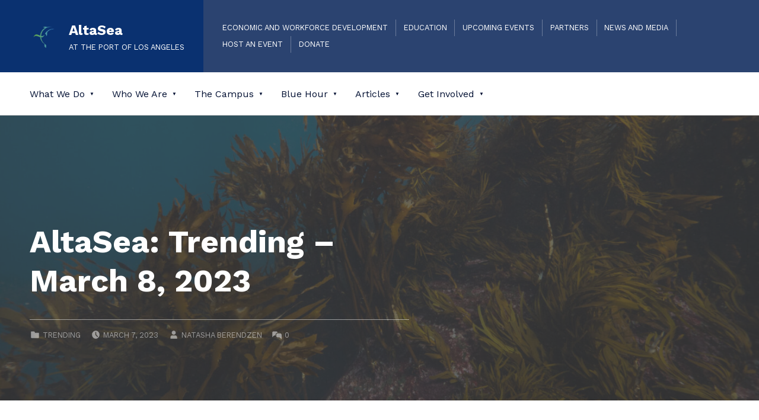

--- FILE ---
content_type: text/html; charset=UTF-8
request_url: https://altasea.org/altasea-trending-march-8-2023/
body_size: 37945
content:
<!DOCTYPE html>
<html lang="en-US">


<head>


<meta charset="UTF-8">
<meta name="viewport" content="width=device-width, initial-scale=1">
<link rel="profile" href="https://gmpg.org/xfn/11">
<meta name='robots' content='index, follow, max-image-preview:large, max-snippet:-1, max-video-preview:-1' />
<link rel="pingback" href="https://altasea.org/xmlrpc.php">
	<!-- This site is optimized with the Yoast SEO plugin v26.8 - https://yoast.com/product/yoast-seo-wordpress/ -->
	<title>AltaSea: Trending - March 8, 2023 - AltaSea</title><link rel="preload" href="https://altaseamedia.s3.us-west-1.amazonaws.com/wp-content/uploads/2024/04/17095629/cropped-Favicon-3.png" as="image" imagesrcset="https://altaseamedia.s3.us-west-1.amazonaws.com/wp-content/uploads/2024/04/17095629/cropped-Favicon-3.png 250w, https://altaseamedia.s3.us-west-1.amazonaws.com/wp-content/uploads/2024/04/17095629/cropped-Favicon-3-80x80.png 80w, https://altaseamedia.s3.us-west-1.amazonaws.com/wp-content/uploads/2024/04/17095629/cropped-Favicon-3-36x36.png 36w, https://altaseamedia.s3.us-west-1.amazonaws.com/wp-content/uploads/2024/04/17095629/cropped-Favicon-3-180x180.png 180w" imagesizes="(max-width: 250px) 100vw, 250px" fetchpriority="high"><link rel="preload" href="https://altaseamedia.s3.us-west-1.amazonaws.com/wp-content/uploads/2024/04/17114816/cropped-OceanImageBank_StefanAndrews_03-scaled-1.jpg" as="image" imagesrcset="https://altaseamedia.s3.us-west-1.amazonaws.com/wp-content/uploads/2024/04/17114816/cropped-OceanImageBank_StefanAndrews_03-scaled-1.jpg 1920w, https://altaseamedia.s3.us-west-1.amazonaws.com/wp-content/uploads/2024/04/17114816/cropped-OceanImageBank_StefanAndrews_03-scaled-1-300x169.jpg 300w, https://altaseamedia.s3.us-west-1.amazonaws.com/wp-content/uploads/2024/04/17114816/cropped-OceanImageBank_StefanAndrews_03-scaled-1-1030x579.jpg 1030w, https://altaseamedia.s3.us-west-1.amazonaws.com/wp-content/uploads/2024/04/17114816/cropped-OceanImageBank_StefanAndrews_03-scaled-1-768x432.jpg 768w, https://altaseamedia.s3.us-west-1.amazonaws.com/wp-content/uploads/2024/04/17114816/cropped-OceanImageBank_StefanAndrews_03-scaled-1-1536x864.jpg 1536w, https://altaseamedia.s3.us-west-1.amazonaws.com/wp-content/uploads/2024/04/17114816/cropped-OceanImageBank_StefanAndrews_03-scaled-1-1400x788.jpg 1400w" imagesizes="(max-width: 1920px) 100vw, 1920px" fetchpriority="high"><style id="perfmatters-used-css">body:has(.mepr-paywall-overlay){overflow:hidden;}figure{overflow:hidden;}@font-face{font-family:awsmicon;src:url("https://altasea.org/wp-content/plugins/awsm-team-pro/css/fonts/awsmicon-1.10.0.ttf") format("truetype"),url("https://altasea.org/wp-content/plugins/awsm-team-pro/css/fonts/awsmicon-1.10.0.woff") format("woff"),url("https://altasea.org/wp-content/plugins/awsm-team-pro/css/fonts/awsmicon-1.10.0.svg#awsmicon") format("svg");font-weight:400;font-style:normal;font-display:block;}[class*=" awsm-icon-"],[class^=awsm-icon-]{font-family:awsmicon !important;speak:never;font-style:normal;font-weight:400;font-variant:normal;text-transform:none;line-height:1;-webkit-font-smoothing:antialiased;-moz-osx-font-smoothing:grayscale;}@-webkit-keyframes fadeIn{0%{opacity:0;}100%{opacity:1;}}@-moz-keyframes fadeIn{0%{opacity:0;}100%{opacity:1;}}@keyframes fadeIn{0%{opacity:0;}100%{opacity:1;}}@-webkit-keyframes animateTeamModalOut{from{opacity:1;transform:translate3d(0,0,0);-webkit-transform:translate3d(0,0,0);-moz-transform:translate3d(0,0,0);}to{opacity:0;transform:translate3d(0,100px,0);-webkit-transform:translate3d(0,100px,0);-moz-transform:translate3d(0,100px,0);}}@-moz-keyframes animateTeamModalOut{from{opacity:1;transform:translate3d(0,0,0);-webkit-transform:translate3d(0,0,0);-moz-transform:translate3d(0,0,0);}to{opacity:0;transform:translate3d(0,100px,0);-webkit-transform:translate3d(0,100px,0);-moz-transform:translate3d(0,100px,0);}}@keyframes animateTeamModalOut{from{opacity:1;transform:translate3d(0,0,0);-webkit-transform:translate3d(0,0,0);-moz-transform:translate3d(0,0,0);}to{opacity:0;transform:translate3d(0,100px,0);-webkit-transform:translate3d(0,100px,0);-moz-transform:translate3d(0,100px,0);}}@-webkit-keyframes animateTeamModalIn{from{opacity:0;transform:translate3d(0,100px,0);-webkit-transform:translate3d(0,100px,0);-moz-transform:translate3d(0,100px,0);}to{opacity:1;transform:translate3d(0,0,0);-webkit-transform:translate3d(0,0,0);-moz-transform:translate3d(0,0,0);}}@-moz-keyframes animateTeamModalIn{from{opacity:0;transform:translate3d(0,100px,0);-webkit-transform:translate3d(0,100px,0);-moz-transform:translate3d(0,100px,0);}to{opacity:1;transform:translate3d(0,0,0);-webkit-transform:translate3d(0,0,0);-moz-transform:translate3d(0,0,0);}}@keyframes animateTeamModalIn{from{opacity:0;transform:translate3d(0,100px,0);-webkit-transform:translate3d(0,100px,0);-moz-transform:translate3d(0,100px,0);}to{opacity:1;transform:translate3d(0,0,0);-webkit-transform:translate3d(0,0,0);-moz-transform:translate3d(0,0,0);}}@keyframes DownMove{0%{top:50%;}5%{top:60%;}10%{top:50%;}15%{top:60%;}20%{top:50%;}}@-webkit-keyframes DownMove{0%{top:50%;}5%{top:60%;}10%{top:50%;}15%{top:60%;}20%{top:50%;}}@-moz-keyframes DownMove{0%{top:50%;}5%{top:60%;}10%{top:50%;}15%{top:60%;}20%{top:50%;}}@-webkit-keyframes animateTeamFadeOut{from{opacity:1;}to{opacity:0;}}@-moz-keyframes animateTeamFadeOut{from{opacity:1;}to{opacity:0;}}@keyframes animateTeamFadeOut{from{opacity:1;}to{opacity:0;}}@-webkit-keyframes animateTeamFadeIn{from{opacity:0;}to{opacity:1;}}@-moz-keyframes animateTeamFadeIn{from{opacity:0;}to{opacity:1;}}@keyframes animateTeamFadeIn{from{opacity:0;}to{opacity:1;}}body .extendedwopts-md-center{text-align:center;}:root{--tec-grid-gutter:48px;--tec-grid-gutter-negative:calc(var(--tec-grid-gutter) * -1);--tec-grid-gutter-half:calc(var(--tec-grid-gutter) / 2);--tec-grid-gutter-half-negative:calc(var(--tec-grid-gutter-half) * -1);--tec-grid-gutter-small:42px;--tec-grid-gutter-small-negative:calc(var(--tec-grid-gutter-small) * -1);--tec-grid-gutter-small-half:calc(var(--tec-grid-gutter-small) / 2);--tec-grid-gutter-small-half-negative:calc(var(--tec-grid-gutter-small-half) * -1);--tec-grid-gutter-page:42px;--tec-grid-gutter-page-small:19.5px;--tec-grid-width-default:1176px;--tec-grid-width-min:320px;--tec-grid-width:calc(var(--tec-grid-width-default) + var(--tec-grid-gutter-page) * 2);--tec-grid-width-1-of-2:50%;--tec-grid-width-1-of-3:33.333%;--tec-grid-width-1-of-4:25%;--tec-grid-width-1-of-5:20%;--tec-grid-width-1-of-7:14.285%;--tec-grid-width-1-of-8:12.5%;--tec-grid-width-1-of-9:11.111%;--tec-spacer-0:4px;--tec-spacer-1:8px;--tec-spacer-2:12px;--tec-spacer-3:16px;--tec-spacer-4:20px;--tec-spacer-5:24px;--tec-spacer-6:28px;--tec-spacer-7:32px;--tec-spacer-8:40px;--tec-spacer-9:48px;--tec-spacer-10:56px;--tec-spacer-11:64px;--tec-spacer-12:80px;--tec-spacer-13:96px;--tec-spacer-14:160px;--tec-z-index-spinner-container:100;--tec-z-index-views-selector:30;--tec-z-index-dropdown:30;--tec-z-index-events-bar-button:20;--tec-z-index-search:10;--tec-z-index-filters:9;--tec-z-index-scroller:7;--tec-z-index-week-event-hover:5;--tec-z-index-map-event-hover:5;--tec-z-index-map-event-hover-actions:6;--tec-z-index-multiday-event:5;--tec-z-index-multiday-event-bar:2;--tec-color-text-primary:#141827;--tec-color-text-primary-light:rgba(20,24,39,.62);--tec-color-text-secondary:#5d5d5d;--tec-color-text-disabled:#d5d5d5;--tec-color-text-events-title:var(--tec-color-text-primary);--tec-color-text-event-title:var(--tec-color-text-events-title);--tec-color-text-event-date:var(--tec-color-text-primary);--tec-color-text-secondary-event-date:var(--tec-color-text-secondary);--tec-color-icon-primary:#5d5d5d;--tec-color-icon-primary-alt:#757575;--tec-color-icon-secondary:#bababa;--tec-color-icon-active:#141827;--tec-color-icon-disabled:#d5d5d5;--tec-color-icon-focus:#334aff;--tec-color-icon-error:#da394d;--tec-color-event-icon:#141827;--tec-color-event-icon-hover:#334aff;--tec-color-accent-primary:#334aff;--tec-color-accent-primary-hover:rgba(51,74,255,.8);--tec-color-accent-primary-active:rgba(51,74,255,.9);--tec-color-accent-primary-background:rgba(51,74,255,.07);--tec-color-accent-secondary:#141827;--tec-color-accent-secondary-hover:rgba(20,24,39,.8);--tec-color-accent-secondary-active:rgba(20,24,39,.9);--tec-color-accent-secondary-background:rgba(20,24,39,.07);--tec-color-button-primary:var(--tec-color-accent-primary);--tec-color-button-primary-hover:var(--tec-color-accent-primary-hover);--tec-color-button-primary-active:var(--tec-color-accent-primary-active);--tec-color-button-primary-background:var(--tec-color-accent-primary-background);--tec-color-button-secondary:var(--tec-color-accent-secondary);--tec-color-button-secondary-hover:var(--tec-color-accent-secondary-hover);--tec-color-button-secondary-active:var(--tec-color-accent-secondary-active);--tec-color-button-secondary-background:var(--tec-color-accent-secondary-background);--tec-color-link-primary:var(--tec-color-text-primary);--tec-color-link-accent:var(--tec-color-accent-primary);--tec-color-link-accent-hover:rgba(51,74,255,.8);--tec-color-border-default:#d5d5d5;--tec-color-border-secondary:#e4e4e4;--tec-color-border-tertiary:#7d7d7d;--tec-color-border-hover:#5d5d5d;--tec-color-border-active:#141827;--tec-color-background:#fff;--tec-color-background-events:rgba(0,0,0,0);--tec-color-background-transparent:rgba(255,255,255,.6);--tec-color-background-secondary:#f7f6f6;--tec-color-background-messages:rgba(20,24,39,.07);--tec-color-background-secondary-hover:#f0eeee;--tec-color-background-error:rgba(218,57,77,.08);--tec-color-background-primary-multiday:rgba(51,74,255,.24);--tec-color-background-primary-multiday-hover:rgba(51,74,255,.34);--tec-color-background-secondary-multiday:rgba(20,24,39,.24);--tec-color-background-secondary-multiday-hover:rgba(20,24,39,.34);--tec-color-accent-primary-week-event:rgba(51,74,255,.1);--tec-color-accent-primary-week-event-hover:rgba(51,74,255,.2);--tec-color-accent-primary-week-event-featured:rgba(51,74,255,.04);--tec-color-accent-primary-week-event-featured-hover:rgba(51,74,255,.14);--tec-color-background-secondary-datepicker:var(--tec-color-background-secondary);--tec-color-accent-primary-background-datepicker:var(--tec-color-accent-primary-background);}:root{--tec-grid-gutter:48px;--tec-grid-gutter-negative:calc(var(--tec-grid-gutter) * -1);--tec-grid-gutter-half:calc(var(--tec-grid-gutter) / 2);--tec-grid-gutter-half-negative:calc(var(--tec-grid-gutter-half) * -1);--tec-grid-gutter-small:42px;--tec-grid-gutter-small-negative:calc(var(--tec-grid-gutter-small) * -1);--tec-grid-gutter-small-half:calc(var(--tec-grid-gutter-small) / 2);--tec-grid-gutter-small-half-negative:calc(var(--tec-grid-gutter-small-half) * -1);--tec-grid-gutter-page:42px;--tec-grid-gutter-page-small:19.5px;--tec-grid-width-default:1176px;--tec-grid-width-min:320px;--tec-grid-width:calc(var(--tec-grid-width-default) + var(--tec-grid-gutter-page) * 2);--tec-grid-width-1-of-2:50%;--tec-grid-width-1-of-3:33.333%;--tec-grid-width-1-of-4:25%;--tec-grid-width-1-of-5:20%;--tec-grid-width-1-of-7:14.285%;--tec-grid-width-1-of-8:12.5%;--tec-grid-width-1-of-9:11.111%;--tec-spacer-0:4px;--tec-spacer-1:8px;--tec-spacer-2:12px;--tec-spacer-3:16px;--tec-spacer-4:20px;--tec-spacer-5:24px;--tec-spacer-6:28px;--tec-spacer-7:32px;--tec-spacer-8:40px;--tec-spacer-9:48px;--tec-spacer-10:56px;--tec-spacer-11:64px;--tec-spacer-12:80px;--tec-spacer-13:96px;--tec-spacer-14:160px;--tec-z-index-spinner-container:100;--tec-z-index-views-selector:30;--tec-z-index-dropdown:30;--tec-z-index-events-bar-button:20;--tec-z-index-search:10;--tec-z-index-filters:9;--tec-z-index-scroller:7;--tec-z-index-week-event-hover:5;--tec-z-index-map-event-hover:5;--tec-z-index-map-event-hover-actions:6;--tec-z-index-multiday-event:5;--tec-z-index-multiday-event-bar:2;--tec-color-text-primary:#141827;--tec-color-text-primary-light:rgba(20,24,39,.62);--tec-color-text-secondary:#5d5d5d;--tec-color-text-disabled:#d5d5d5;--tec-color-text-events-title:var(--tec-color-text-primary);--tec-color-text-event-title:var(--tec-color-text-events-title);--tec-color-text-event-date:var(--tec-color-text-primary);--tec-color-text-secondary-event-date:var(--tec-color-text-secondary);--tec-color-icon-primary:#5d5d5d;--tec-color-icon-primary-alt:#757575;--tec-color-icon-secondary:#bababa;--tec-color-icon-active:#141827;--tec-color-icon-disabled:#d5d5d5;--tec-color-icon-focus:#334aff;--tec-color-icon-error:#da394d;--tec-color-event-icon:#141827;--tec-color-event-icon-hover:#334aff;--tec-color-accent-primary:#334aff;--tec-color-accent-primary-hover:rgba(51,74,255,.8);--tec-color-accent-primary-active:rgba(51,74,255,.9);--tec-color-accent-primary-background:rgba(51,74,255,.07);--tec-color-accent-secondary:#141827;--tec-color-accent-secondary-hover:rgba(20,24,39,.8);--tec-color-accent-secondary-active:rgba(20,24,39,.9);--tec-color-accent-secondary-background:rgba(20,24,39,.07);--tec-color-button-primary:var(--tec-color-accent-primary);--tec-color-button-primary-hover:var(--tec-color-accent-primary-hover);--tec-color-button-primary-active:var(--tec-color-accent-primary-active);--tec-color-button-primary-background:var(--tec-color-accent-primary-background);--tec-color-button-secondary:var(--tec-color-accent-secondary);--tec-color-button-secondary-hover:var(--tec-color-accent-secondary-hover);--tec-color-button-secondary-active:var(--tec-color-accent-secondary-active);--tec-color-button-secondary-background:var(--tec-color-accent-secondary-background);--tec-color-link-primary:var(--tec-color-text-primary);--tec-color-link-accent:var(--tec-color-accent-primary);--tec-color-link-accent-hover:rgba(51,74,255,.8);--tec-color-border-default:#d5d5d5;--tec-color-border-secondary:#e4e4e4;--tec-color-border-tertiary:#7d7d7d;--tec-color-border-hover:#5d5d5d;--tec-color-border-active:#141827;--tec-color-background:#fff;--tec-color-background-events:rgba(0,0,0,0);--tec-color-background-transparent:rgba(255,255,255,.6);--tec-color-background-secondary:#f7f6f6;--tec-color-background-messages:rgba(20,24,39,.07);--tec-color-background-secondary-hover:#f0eeee;--tec-color-background-error:rgba(218,57,77,.08);--tec-color-background-primary-multiday:rgba(51,74,255,.24);--tec-color-background-primary-multiday-hover:rgba(51,74,255,.34);--tec-color-background-secondary-multiday:rgba(20,24,39,.24);--tec-color-background-secondary-multiday-hover:rgba(20,24,39,.34);--tec-color-accent-primary-week-event:rgba(51,74,255,.1);--tec-color-accent-primary-week-event-hover:rgba(51,74,255,.2);--tec-color-accent-primary-week-event-featured:rgba(51,74,255,.04);--tec-color-accent-primary-week-event-featured-hover:rgba(51,74,255,.14);--tec-color-background-secondary-datepicker:var(--tec-color-background-secondary);--tec-color-accent-primary-background-datepicker:var(--tec-color-accent-primary-background);--tec-border-radius-default:4px;--tec-border-width-week-event:2px;--tec-box-shadow-default:0 2px 5px 0 var(--tec-color-box-shadow);--tec-box-shadow-tooltip:0 2px 12px 0 var(--tec-color-box-shadow);--tec-box-shadow-card:0 1px 6px 2px var(--tec-color-box-shadow);--tec-box-shadow-multiday:16px 6px 6px -2px var(--tec-color-box-shadow-secondary);--tec-form-color-background:var(--tec-color-background);--tec-form-color-border-default:var(--tec-color-text-primary);--tec-form-color-border-active:var(--tec-color-accent-secondary);--tec-form-color-border-secondary:var(--tec-color-border-tertiary);--tec-form-color-accent-primary:var(--tec-color-accent-primary);--tec-form-box-shadow-default:var(--tec-box-shadow-default);--tec-opacity-background:.07;--tec-opacity-select-highlighted:.3;--tec-opacity-icon-hover:.8;--tec-opacity-icon-active:.9;--tec-opacity-default:1;--tec-transition:all .2s ease;--tec-transition-background-color:background-color .2s ease;--tec-transition-color-border-color:color .2s ease,border-color .2s ease;--tec-transition-transform:transform .2s ease;--tec-transition-border-color:border-color .2s ease;--tec-transition-color:color .2s ease;--tec-transition-opacity:opacity .2s ease;--tec-font-family-sans-serif:"Helvetica Neue",Helvetica,-apple-system,BlinkMacSystemFont,Roboto,Arial,sans-serif;--tec-font-weight-regular:400;--tec-font-weight-bold:700;--tec-font-size-0:11px;--tec-font-size-1:12px;--tec-font-size-2:14px;--tec-font-size-3:16px;--tec-font-size-4:18px;--tec-font-size-5:20px;--tec-font-size-6:22px;--tec-font-size-7:24px;--tec-font-size-8:28px;--tec-font-size-9:32px;--tec-font-size-10:42px;--tec-line-height-0:1.38;--tec-line-height-1:1.42;--tec-line-height-2:1.5;--tec-line-height-3:1.62;}[class*=tec-events-elementor-event-widget]{color:var(--tec-color-text-primary);font-family:var(--tec-font-family-sans-serif);font-size:1rem;font-weight:var(--tec-font-weight-regular);line-height:var(--tec-line-height-3);margin:0 0 var(--tec-spacer-0) 0;padding:0;}[class*=tec-events-elementor-event-widget] [class*=tec-events-elementor-event-widget]{color:inherit;font-family:inherit;font-size:inherit;font-weight:inherit;line-height:inherit;margin:inherit;padding:inherit;}[class*=tec-events-elementor-event-widget] a,a[class*=tec-events-elementor-event-widget]{border-bottom-color:initial;-webkit-text-decoration:underline;text-decoration:underline;}@font-face{font-family:eicons;src:url("https://altasea.org/wp-content/plugins/elementor/assets/lib/eicons/css/../fonts/eicons.eot?5.44.0");src:url("https://altasea.org/wp-content/plugins/elementor/assets/lib/eicons/css/../fonts/eicons.eot?5.44.0#iefix") format("embedded-opentype"),url("https://altasea.org/wp-content/plugins/elementor/assets/lib/eicons/css/../fonts/eicons.woff2?5.44.0") format("woff2"),url("https://altasea.org/wp-content/plugins/elementor/assets/lib/eicons/css/../fonts/eicons.woff?5.44.0") format("woff"),url("https://altasea.org/wp-content/plugins/elementor/assets/lib/eicons/css/../fonts/eicons.ttf?5.44.0") format("truetype"),url("https://altasea.org/wp-content/plugins/elementor/assets/lib/eicons/css/../fonts/eicons.svg?5.44.0#eicon") format("svg");font-weight:400;font-style:normal;}[class*=" eicon-"],[class^=eicon]{display:inline-block;font-family:eicons;font-size:inherit;font-weight:400;font-style:normal;font-variant:normal;line-height:1;text-rendering:auto;-webkit-font-smoothing:antialiased;-moz-osx-font-smoothing:grayscale;}@keyframes a{0%{transform:rotate(0deg);}to{transform:rotate(359deg);}}:root{--direction-multiplier:1;}body.rtl,html[dir=rtl]{--direction-multiplier:-1;}.elementor-screen-only,.screen-reader-text,.screen-reader-text span,.ui-helper-hidden-accessible{height:1px;margin:-1px;overflow:hidden;padding:0;position:absolute;top:-10000em;width:1px;clip:rect(0,0,0,0);border:0;}:root{--page-title-display:block;}.elementor-page-title,h1.entry-title{display:var(--page-title-display);}@keyframes eicon-spin{0%{transform:rotate(0deg);}to{transform:rotate(359deg);}}@media (min-width:1025px){#elementor-device-mode:after{content:"desktop";}}@media (min-width:-1){#elementor-device-mode:after{content:"widescreen";}}@media (max-width:-1){#elementor-device-mode:after{content:"laptop";content:"tablet_extra";}}@media (max-width:1024px){#elementor-device-mode:after{content:"tablet";}}@media (max-width:-1){#elementor-device-mode:after{content:"mobile_extra";}}@media (max-width:767px){#elementor-device-mode:after{content:"mobile";}}@media (prefers-reduced-motion:no-preference){html{scroll-behavior:smooth;}}.e-con:before,.e-con>.elementor-background-slideshow:before,.e-con>.elementor-motion-effects-container>.elementor-motion-effects-layer:before,:is(.e-con,.e-con>.e-con-inner)>.elementor-background-video-container:before{border-block-end-width:var(--border-block-end-width);border-block-start-width:var(--border-block-start-width);border-color:var(--border-color);border-inline-end-width:var(--border-inline-end-width);border-inline-start-width:var(--border-inline-start-width);border-radius:var(--border-radius);border-style:var(--border-style);content:var(--background-overlay);display:block;height:max(100% + var(--border-top-width) + var(--border-bottom-width),100%);left:calc(0px - var(--border-left-width));mix-blend-mode:var(--overlay-mix-blend-mode);opacity:var(--overlay-opacity);position:absolute;top:calc(0px - var(--border-top-width));transition:var(--overlay-transition,.3s);width:max(100% + var(--border-left-width) + var(--border-right-width),100%);}.animated{animation-duration:1.25s;}.animated.animated-slow{animation-duration:2s;}.animated.animated-fast{animation-duration:.75s;}.animated.infinite{animation-iteration-count:infinite;}.animated.reverse{animation-direction:reverse;animation-fill-mode:forwards;}@media (prefers-reduced-motion:reduce){.animated{animation:none !important;}}@font-face{font-family:"socicon";src:url("https://altasea.org/wp-content/plugins/meks-smart-social-widget/css/fonts/socicon.eot");src:url("https://altasea.org/wp-content/plugins/meks-smart-social-widget/css/fonts/socicon.eot?#iefix") format("embedded-opentype"),url("https://altasea.org/wp-content/plugins/meks-smart-social-widget/css/fonts/socicon.woff") format("woff"),url("https://altasea.org/wp-content/plugins/meks-smart-social-widget/css/fonts/socicon.ttf") format("truetype"),url("https://altasea.org/wp-content/plugins/meks-smart-social-widget/css/fonts/socicon.svg#socicon") format("svg");font-weight:normal;font-style:normal;}ul.mks_social_widget_ul li a:before{font-family:"socicon" !important;font-style:normal !important;font-weight:normal !important;font-variant:normal !important;text-transform:none !important;speak:none;line-height:1;-webkit-font-smoothing:antialiased;-moz-osx-font-smoothing:grayscale;}ul.mks_social_widget_ul li:before,ul.mks_social_widget_ul li:after{display:none;}ul.mks_social_widget_ul li a{background:none;display:block;height:48px;width:48px;float:left;margin-right:5px;font-size:0px;margin-bottom:5px;position:relative;border:none !important;padding:0;text-align:center;display:flex;justify-content:center;align-items:center;text-decoration:none;letter-spacing:normal;}ul.mks_social_widget_ul li a span{margin:0;padding:0;font-size:0px;}ul.mks_social_widget_ul li a:before{color:#fff;}ul.mks_social_widget_ul li a.soc_rounded{border-radius:20%;}ul.mks_social_widget_ul li:hover a{-ms-filter:"progid:DXImageTransform.Microsoft.Alpha(Opacity=70)";filter:alpha(opacity=70);opacity:.7;text-decoration:none;}ul.mks_social_widget_ul li{display:inline-block;vertical-align:top;border:none !important;padding:0;}ul.mks_social_widget_ul .socicon-facebook{background:#3e5b98;}ul.mks_social_widget_ul .socicon-facebook:before{content:"";}ul.mks_social_widget_ul .socicon-instagram{background:#000;}ul.mks_social_widget_ul .socicon-instagram:before{content:"";}ul.mks_social_widget_ul .socicon-linkedin{background:#3371b7;}ul.mks_social_widget_ul .socicon-linkedin:before{content:"";}ul.mks_social_widget_ul .socicon-twitter{background:#222;}ul.mks_social_widget_ul .socicon-twitter:before{content:"";}@media screen{:root{--zero:.001px;--scrollbar_width:var(--zero);}:root{--custom_logo_height:50px;--color_accent:#bb060f;--color_button_background:#222;--color_button_hover_background:#111;--color_button_text:#fff;--color_site_title_background:#bb060f;--color_site_title_text:#fff;--color_site_title_border:rgba(255,255,255,var(--border_opacity));--color_header_background:#db262f;--color_header_text:#fff;--color_header_link:#fff;--color_header_border:rgba(255,255,255,var(--border_opacity));--color_navigation_background:#fff;--color_navigation_text:#666;--color_navigation_link:#111;--color_navigation_border:rgba(102,102,102,var(--border_opacity));--color_intro_background:#111;--color_intro_text:#fff;--intro_image_mix_blend_mode:luminosity;--intro_image_opacity:.2;--color_content_background:#fff;--color_content_text:#666;--color_content_headings:#111;--color_content_border:rgba(102,102,102,var(--border_opacity));--color_sidebar_background:#111;--color_sidebar_text:#999;--color_sidebar_headings:#fff;--color_sidebar_link:#fff;--color_sidebar_border:rgba(153,153,153,var(--border_opacity));--color_footer_background:#fff;--color_footer_text:#666;--color_footer_headings:#111;--color_footer_link:#bb060f;--color_footer_border:rgba(102,102,102,var(--border_opacity));--color_footer_1_background:#bb060f;--color_footer_1_background_secondary:#db262f;--color_footer_1_text:#eee;--color_footer_1_link:#fff;--color_footer_1_border:rgba(238,238,238,var(--border_opacity));--layout_width_content:1320px;--layout_width_entry_content:640px;--typography_size_html:16px;--typography_font_global:"Work Sans",sans-serif;--typography_font_headings:"Work Sans",sans-serif;--typography_font_site_title:"Work Sans",sans-serif;--typography_font_monospace:Monaco,Consolas,"Andale Mono","DejaVu Sans Mono",monospace;--color_palette_1:#222;--color_palette_2:#111;--color_palette_3:#eee;--color_palette_4:#f5f5f5;--color_palette_5:#fff;}:root{--wp--style--color--link:var(--color_accent);--wp--preset--color--accent:var(--color_accent);--wp--preset--color--palette-1:var(--color_palette_1);--wp--preset--color--palette-2:var(--color_palette_2);--wp--preset--color--palette-3:var(--color_palette_3);--wp--preset--color--palette-4:var(--color_palette_4);--wp--preset--color--palette-5:var(--color_palette_5);}:root{--typography_font_size_base:16px;--typography_heading_size_1:3.33em;--typography_heading_size_2:2.618em;--typography_heading_size_3:2.058em;--typography_heading_size_4:1.618em;--typography_heading_size_5:1.272em;--typography_heading_size_6:1em;--typography_heading_size_multiplier:.75;--typography_font_size_huge:4.236em;--typography_heading_size_posts:calc(var(--typography_heading_size_multiplier) * var(--typography_heading_size_4));--typography_heading_size_products:var(--typography_heading_size_posts);--typography_line_height:1.5;--typography_line_height_headings:1.25;}@media (min-width:1280px){:root{--typography_font_size_base:var(--typography_size_html);}}@media (min-width:672px){:root{--typography_heading_size_multiplier:.875;}}@media (min-width:880px){:root{--typography_heading_size_multiplier:1;}}@media (min-width:880px){:root{--typography_line_height:1.618;}}:root{--white_space:50px;--posts_list_gap:2em;--content_padding:var(--white_space);--content_padding_negative:calc(-1 * var(--content_padding));--body_padding:6vw;--block_padding:1rem;--heading_space:calc(var(--white_space) / 2);--gap:calc(var(--typography_font_size_base) * var(--typography_line_height));--margin_top_negative:-100px;--margin_bottom_negative:var(--margin_top_negative);--letter_spacing:.05em;--intro_padding:25vh;--intro_padding_overlaid_header:45vh;--max_screen_width:1920px;--max_width_header_content:var(--max_screen_width);--max_width_footer_content:var(--layout_width_content);--max_width_navigation_content:var(--layout_width_content);--sidebar_width:.382;--hr_height:2px;--hr_width:15em;--button_toggle_sub_menu_size:10px;--intro_height:var(--zero);--wp-admin--admin-bar--height:32px;--wp--style--block-gap:var(--gap);--wp--style--gallery-gap-default:var(--wp--style--block-gap);--wp--style--spacing--base:.618vw;--wp--preset--spacing--10:calc(1 * var(--wp--style--spacing--base));--wp--preset--spacing--20:calc(2 * var(--wp--style--spacing--base));--wp--preset--spacing--30:calc(3 * var(--wp--style--spacing--base));--wp--preset--spacing--40:calc(4 * var(--wp--style--spacing--base));--wp--preset--spacing--50:calc(5 * var(--wp--style--spacing--base));--wp--preset--spacing--60:calc(6 * var(--wp--style--spacing--base));--wp--preset--spacing--70:calc(7 * var(--wp--style--spacing--base));--wp--preset--spacing--80:calc(8 * var(--wp--style--spacing--base));--wp--preset--spacing--90:calc(9 * var(--wp--style--spacing--base));--wp--preset--spacing--100:calc(10 * var(--wp--style--spacing--base));}@media (min-width:880px){:root{--white_space:75px;}}@media (min-width:1280px){:root{--white_space:100px;}}@media (min-width:880px){:root{--body_padding:50px;}}@media (min-width:500px){:root{--block_padding:30px;}}@media (min-width:1600px){:root{--block_padding:40px;}}@media (hover:none){:root{--button_toggle_sub_menu_size:24px;}}@media screen and (max-width:782px){:root{--wp-admin--admin-bar--height:46px;}}@media (max-width:1279px){.has-navigation-mobile{--button_toggle_sub_menu_size:32px;}}:root{--border_opacity:.3;--pseudo_background_opacity:.07;}body{--wcti--spacing--margin--page-header--bottom:0;--wcti--width--col-gap:4%;}@media (min-width:1280px){body{--wcti--width--col--product-gallery:61.8%;--wcti--width--col--product-summary:38.2%;}}html{line-height:1.15;-webkit-text-size-adjust:100%;}body{margin:0;}main{display:block;}h1{font-size:2em;margin:.67em 0;}a{background-color:transparent;}b,strong{font-weight:bolder;}small{font-size:80%;}img{border-style:none;}button,input,optgroup,select,textarea{font-family:inherit;font-size:100%;line-height:1.15;margin:0;}button,input{overflow:visible;}button,select{text-transform:none;}[type=button],[type=reset],[type=submit],button{-webkit-appearance:button;}[type=button]::-moz-focus-inner,[type=reset]::-moz-focus-inner,[type=submit]::-moz-focus-inner,button::-moz-focus-inner{border-style:none;padding:0;}[type=button]:-moz-focusring,[type=reset]:-moz-focusring,[type=submit]:-moz-focusring,button:-moz-focusring{outline:1px dotted ButtonText;}textarea{overflow:auto;}[type=checkbox],[type=radio]{-webkit-box-sizing:border-box;box-sizing:border-box;padding:0;}[type=number]::-webkit-inner-spin-button,[type=number]::-webkit-outer-spin-button{height:auto;}[type=search]{-webkit-appearance:textfield;outline-offset:-2px;}[type=search]::-webkit-search-decoration{-webkit-appearance:none;}::-webkit-file-upload-button{-webkit-appearance:button;font:inherit;}[hidden]{display:none;}html{-webkit-box-sizing:border-box;box-sizing:border-box;overflow-y:scroll;scroll-behavior:smooth;}@media (prefers-reduced-motion:reduce){html{scroll-behavior:auto;}}*{border-color:inherit;}*,:after,:before{-webkit-box-sizing:inherit;box-sizing:inherit;}html{font-family:var(--typography_font_global);font-size:var(--typography_font_size_base);line-height:var(--typography_line_height);}.site-title{font-family:var(--typography_font_site_title);}small{font-size:.8em;}b,strong{font-weight:700;}.h1,.h2,.h3,.h4,.h5,.h6,h1,h2,h3,h4,h5,h6{clear:both;margin-top:0;margin-bottom:var(--gap);font-family:var(--typography_font_headings);font-weight:700;word-wrap:break-word;color:var(--color_content_headings);line-height:var(--typography_line_height_headings);}.h1:last-child,.h2:last-child,.h3:last-child,.h4:last-child,.h5:last-child,.h6:last-child,h1:last-child,h2:last-child,h3:last-child,h4:last-child,h5:last-child,h6:last-child{margin-bottom:0;}h2,h2[class],h3,h3[class],h4,h4[class],h5,h5[class],h6,h6[class]{margin-top:var(--heading_space);}h2:first-child,h2[class]:first-child,h3:first-child,h3[class]:first-child,h4:first-child,h4[class]:first-child,h5:first-child,h5[class]:first-child,h6:first-child,h6[class]:first-child{margin-top:0;}.h1,.has-heading-1-font-size,h1{font-size:calc(var(--typography_heading_size_multiplier) * var(--typography_heading_size_1));}.h2,.has-heading-2-font-size,h2{font-size:calc(var(--typography_heading_size_multiplier) * var(--typography_heading_size_2));}.h3,.has-heading-3-font-size,h3{font-size:calc(var(--typography_heading_size_multiplier) * var(--typography_heading_size_3));}.h4,.has-heading-4-font-size,h4{font-size:calc(var(--typography_heading_size_multiplier) * var(--typography_heading_size_4));}[class*=wp-block-],address,blockquote,dl,figure,form,hr,iframe,ol,p,pre,table,ul{margin-top:0;margin-bottom:var(--gap);}[class*=wp-block-]:last-child,address:last-child,blockquote:last-child,dl:last-child,figure:last-child,form:last-child,hr:last-child,iframe:last-child,ol:last-child,p:last-child,pre:last-child,table:last-child,ul:last-child{margin-bottom:0;}html{background:var(--color_footer_background);}audio,embed,iframe,img,object,video{max-width:100%;vertical-align:middle;}figure{margin:0;}img{height:auto;font-style:italic;}a{overflow-wrap:break-word;word-wrap:break-word;color:var(--wp--style--color--link);}a:active,a:hover{outline:none;}a:focus,a:hover{text-decoration:none;}[href^=tel]{white-space:nowrap;}@media (min-width:672px){[href^=tel]{text-decoration:none;color:inherit;}}.h1 a,.h2 a,.h3 a,.h4 a,.h5 a,.h6 a,h1 a,h2 a,h3 a,h4 a,h5 a,h6 a{text-decoration:none;color:inherit;}.h1 a:focus,.h1 a:hover,.h2 a:focus,.h2 a:hover,.h3 a:focus,.h3 a:hover,.h4 a:focus,.h4 a:hover,.h5 a:focus,.h5 a:hover,.h6 a:focus,.h6 a:hover,h1 a:focus,h1 a:hover,h2 a:focus,h2 a:hover,h3 a:focus,h3 a:hover,h4 a:focus,h4 a:hover,h5 a:focus,h5 a:hover,h6 a:focus,h6 a:hover{text-decoration:underline;}menu,ol,ul{padding:0;}ol,ul{margin-left:1.618em;}li>ol,li>ul{margin-bottom:0;}ul{list-style:disc;}blockquote{clear:both;padding:1em 0;margin-left:0;margin-right:0;font-family:var(--typography_font_headings);font-size:1.25em;font-weight:300;}@media (min-width:880px){blockquote{font-size:1.5em;}}blockquote blockquote{font-size:1em;}blockquote p{max-width:none;}blockquote p,blockquote p:last-child{margin-bottom:calc(var(--typography_font_size_base) * .618);}[data-align=full]>blockquote,blockquote.alignfull{padding-left:var(--body_padding);padding-right:var(--body_padding);}blockquote p:before,q:before{content:open-quote;}blockquote p:after,q:after{content:close-quote;}.svg-icon{fill:currentColor;}.site :focus{outline-width:2px;outline-style:dashed;outline-offset:1px;outline-color:currentColor;}.skip-link:focus{outline-color:var(--color_button_background,#36b);}body:focus{outline:none;}[name=top]{position:absolute;top:-99em;}@media (prefers-reduced-motion:reduce),(update:slow){*,:after,:before{-webkit-animation-duration:0s !important;animation-duration:0s !important;-webkit-animation-iteration-count:1 !important;animation-iteration-count:1 !important;-webkit-transition-duration:0s !important;transition-duration:0s !important;}}.is-style-screen-reader-text,.screen-reader-text{padding:0;margin:-1px;border:0;}.is-style-screen-reader-text:focus,.screen-reader-text:focus{display:block;margin:5px;padding:1em 1.5em;font-size:14px;font-weight:700;text-decoration:none;background:var(--color_button_background,#36b);color:var(--color_button_text,#fff);border-radius:0;-webkit-box-shadow:none;box-shadow:none;z-index:100000;}#content[tabindex="-1"]:focus{outline:0;}.menu-skip-links ul{position:absolute;left:0;top:0;padding:0;margin:0;list-style:none;}.menu-skip-links li{white-space:nowrap;}.entry-skip-links{position:relative;}.skip-link{background:#000;color:#fff;}form{max-width:100%;}button,input,select,textarea{max-width:100%;padding:.618em 1em;line-height:inherit;font-size:1em;font-family:inherit;text-transform:inherit;letter-spacing:inherit;background:transparent;color:inherit;border-width:1px;border-style:solid;border-radius:0;vertical-align:baseline;}button:focus,input:focus,select:focus,textarea:focus{border-color:currentColor;}select[multiple],select[size],textarea{height:auto;line-height:inherit;}textarea{word-wrap:break-word;vertical-align:top;overflow-y:auto;resize:vertical;}label{display:inline-block;padding-bottom:.5em;}label[for]{cursor:pointer;}[type=checkbox]+label,label+[type=checkbox]{margin-left:.5em;}[type=checkbox],[type=radio]{position:relative;width:1em;height:1em;bottom:-.2em;vertical-align:baseline;}:disabled,[aria-disabled=true],[disabled],button.disabled,input.disabled,select.disabled,textarea.disabled{cursor:not-allowed;pointer-events:none;opacity:.5;}::-webkit-input-placeholder{font-weight:400;line-height:normal;opacity:.75;color:inherit;}::-moz-placeholder{font-weight:400;line-height:normal;opacity:.75;color:inherit;}:-ms-input-placeholder{font-weight:400;line-height:normal;opacity:.75;color:inherit;}::-ms-input-placeholder{font-weight:400;line-height:normal;opacity:.75;color:inherit;}::placeholder{font-weight:400;line-height:normal;opacity:.75;color:inherit;}.button,.buttons-navigation a,.cart_totals .checkout-button,.page-numbers:not(.current):not(.dots),.post-page-numbers:not(.current):not(.dots),.wp-block-button__link,.wp-block-search .wp-block-search__button,[type=button],[type=reset],[type=submit],button{display:inline-block;padding:.7725em 1.5625em;font-size:.8em;font-weight:700;line-height:2.0225;text-transform:uppercase;text-decoration:none;text-align:center;letter-spacing:var(--letter_spacing);background:var(--color_button_background);color:var(--color_button_text);border:1px solid transparent;border-radius:0;cursor:pointer;-webkit-transition:background .3s,border .3s,-webkit-box-shadow .3s;transition:background .3s,border .3s,-webkit-box-shadow .3s;transition:box-shadow .3s,background .3s,border .3s;transition:box-shadow .3s,background .3s,border .3s,-webkit-box-shadow .3s;}.button:active,.button:focus,.button:hover,.buttons-navigation a:active,.buttons-navigation a:focus,.buttons-navigation a:hover,.cart_totals .checkout-button:active,.cart_totals .checkout-button:focus,.cart_totals .checkout-button:hover,.page-numbers:not(.current):not(.dots):active,.page-numbers:not(.current):not(.dots):focus,.page-numbers:not(.current):not(.dots):hover,.post-page-numbers:not(.current):not(.dots):active,.post-page-numbers:not(.current):not(.dots):focus,.post-page-numbers:not(.current):not(.dots):hover,.wp-block-button__link:active,.wp-block-button__link:focus,.wp-block-button__link:hover,.wp-block-search .wp-block-search__button:active,.wp-block-search .wp-block-search__button:focus,.wp-block-search .wp-block-search__button:hover,[type=button]:active,[type=button]:focus,[type=button]:hover,[type=reset]:active,[type=reset]:focus,[type=reset]:hover,[type=submit]:active,[type=submit]:focus,[type=submit]:hover,button:active,button:focus,button:hover{-webkit-box-shadow:inset 0 -1px;box-shadow:inset 0 -1px;}.button:not(.has-background):active,.button:not(.has-background):focus,.button:not(.has-background):hover,.buttons-navigation a:not(.has-background):active,.buttons-navigation a:not(.has-background):focus,.buttons-navigation a:not(.has-background):hover,.cart_totals .checkout-button:not(.has-background):active,.cart_totals .checkout-button:not(.has-background):focus,.cart_totals .checkout-button:not(.has-background):hover,.page-numbers:not(.current):not(.dots):not(.has-background):active,.page-numbers:not(.current):not(.dots):not(.has-background):focus,.page-numbers:not(.current):not(.dots):not(.has-background):hover,.post-page-numbers:not(.current):not(.dots):not(.has-background):active,.post-page-numbers:not(.current):not(.dots):not(.has-background):focus,.post-page-numbers:not(.current):not(.dots):not(.has-background):hover,.wp-block-button__link:not(.has-background):active,.wp-block-button__link:not(.has-background):focus,.wp-block-button__link:not(.has-background):hover,.wp-block-search .wp-block-search__button:not(.has-background):active,.wp-block-search .wp-block-search__button:not(.has-background):focus,.wp-block-search .wp-block-search__button:not(.has-background):hover,[type=button]:not(.has-background):active,[type=button]:not(.has-background):focus,[type=button]:not(.has-background):hover,[type=reset]:not(.has-background):active,[type=reset]:not(.has-background):focus,[type=reset]:not(.has-background):hover,[type=submit]:not(.has-background):active,[type=submit]:not(.has-background):focus,[type=submit]:not(.has-background):hover,button:not(.has-background):active,button:not(.has-background):focus,button:not(.has-background):hover{background:var(--color_button_hover_background);}.button:focus,.buttons-navigation a:focus,.cart_totals .checkout-button:focus,.page-numbers:not(.current):not(.dots):focus,.post-page-numbers:not(.current):not(.dots):focus,.wp-block-button__link:focus,.wp-block-search .wp-block-search__button:focus,[type=button]:focus,[type=reset]:focus,[type=submit]:focus,button:focus{outline-color:var(--color_accent);}.buttons-navigation a:not(.has-text-color),.cart_totals .checkout-button:not(.has-text-color),.has-text-color .button:not(.has-text-color),.page-numbers:not(.current):not(.dots):not(.has-text-color),.post-page-numbers:not(.current):not(.dots):not(.has-text-color),.wp-block-button__link:not(.has-text-color),.wp-block-search .wp-block-search__button:not(.has-text-color),[type=button]:not(.has-text-color),[type=reset]:not(.has-text-color),[type=submit]:not(.has-text-color),button:not(.has-text-color){color:var(--color_button_text);}.form-search,.search-form,form[role=search]{display:-webkit-box;display:-ms-flexbox;display:flex;-webkit-box-align:center;-ms-flex-align:center;align-items:center;position:relative;margin:0;}.form-search .search-field,.form-search [type=search],.search-form .search-field,.search-form [type=search],form[role=search] .search-field,form[role=search] [type=search]{width:100%;min-width:100px;margin:0;}.form-search .search-submit,.form-search [type=submit],.search-form .search-submit,.search-form [type=submit],form[role=search] .search-submit,form[role=search] [type=submit]{padding-left:1em;padding-right:1em;margin-left:.25em;}.form-search>label:not([for]),.search-form>label:not([for]),form[role=search]>label:not([for]){-webkit-box-flex:1;-ms-flex:1 1 auto;flex:1 1 auto;padding:0;}.form-search .svg-icon,.search-form .svg-icon,form[role=search] .svg-icon{width:auto;height:1.5rem;margin:-.25rem 0;vertical-align:middle;}.site-main>.form-search,.site-main>.search-form,.site-main>form[role=search]{margin:0 auto 4rem;}.site-header{position:relative;color:var(--color_header_text);border-color:var(--color_header_border);z-index:998;}.site-header-section{position:relative;padding:0 var(--body_padding);background:var(--color_header_background);}.site-header-content{display:-webkit-box;display:-ms-flexbox;display:flex;-ms-flex-wrap:wrap;flex-wrap:wrap;min-width:240px;max-width:var(--max_width_header_content);margin-left:auto;margin-right:auto;}.site-header a{color:var(--color_header_link);}.site-branding{display:-webkit-box;display:-ms-flexbox;display:flex;-webkit-box-align:center;-ms-flex-align:center;align-items:center;position:relative;padding:2rem;margin:0;margin-right:2rem;}@media (min-width:1600px){.site-branding{padding:2rem 3rem;margin-right:3rem;}}.site-header .site-branding{padding-left:0;background:var(--color_site_title_background);color:var(--color_site_title_text);border-color:var(--color_site_title_border);z-index:1;}.site-header .site-branding:before{content:"";position:absolute;width:50vw;height:100%;right:100%;top:0;background:inherit;z-index:-1;}@media (max-width:671px){.site-header .site-branding{width:100%;margin-right:0;}}.site-footer .site-branding{padding:0;padding-bottom:3rem;margin:0;margin-bottom:3rem;border-bottom-width:1px;border-bottom-style:solid;color:var(--color_footer_headings);}.site-footer .site-branding a{color:inherit;}@media (min-width:1600px){.site-branding-text{display:-webkit-box;display:-ms-flexbox;display:flex;-webkit-box-align:center;-ms-flex-align:center;align-items:center;line-height:1.25;}}.site-branding a{text-decoration:none;}.site .site-branding a{color:inherit;}.site-title{margin-bottom:0;font-size:1.5em;font-weight:700;color:inherit;white-space:nowrap;vertical-align:top;}.site-description{font-size:.8em;text-transform:uppercase;}@media (min-width:1600px){.site-description{padding-left:1rem;margin-left:1rem;border-left-width:1px;border-left-style:solid;}}.custom-logo{width:auto;max-height:var(--custom_logo_height);}@media (max-width:671px){.custom-logo{max-width:33vw;max-height:3em;}}.custom-logo-link{display:inline-block;}.custom-logo-link+.site-branding-text{margin-left:1em;}.menu a{text-decoration:none;}.main-navigation-section{background:var(--color_navigation_background);color:var(--color_navigation_text);border-bottom:1px solid;border-color:var(--color_navigation_border);}.main-navigation-content{max-width:var(--max_width_navigation_content);}.main-navigation-container{max-width:var(--layout_width_content);margin-left:auto;margin-right:auto;margin-bottom:-1px;}.main-navigation ul{margin:0;list-style:none;}.main-navigation a{display:inline-block;position:relative;padding:.5rem 0;text-decoration:none;white-space:nowrap;color:var(--color_navigation_link);}.main-navigation a:before{content:"";position:absolute;width:.75rem;height:.75rem;right:calc(100% + .25rem);top:50%;margin:-.375rem;background:currentColor;border:2px solid var(--color_navigation_background);border-radius:2rem;opacity:0;pointer-events:none;-webkit-transform:translateX(-1rem);-ms-transform:translateX(-1rem);transform:translateX(-1rem);-webkit-transition:opacity .3s,-webkit-transform .3s;transition:opacity .3s,-webkit-transform .3s;transition:opacity .3s,transform .3s;transition:opacity .3s,transform .3s,-webkit-transform .3s;}.main-navigation a:active:before,.main-navigation a:focus:before,.main-navigation a:hover:before{opacity:1;-webkit-transform:none;-ms-transform:none;transform:none;}.menu-primary{display:-webkit-box;display:-ms-flexbox;display:flex;-ms-flex-wrap:wrap;flex-wrap:wrap;}.menu-primary>li:not(:last-child){margin-right:1rem;}@media (min-width:1280px){.menu-primary>li:not(:last-child){margin-right:1.5rem;}}@media (min-width:1600px){.menu-primary>li:not(:last-child){margin-right:2rem;}}.menu-primary>li>a{padding-top:1.5em;padding-bottom:1.5em;}.menu-primary>li>a:before{right:auto;left:50%;top:100%;-webkit-transform:translateY(1em);-ms-transform:translateY(1em);transform:translateY(1em);}@media (min-width:1280px){.menu-primary>li{display:-webkit-box;display:-ms-flexbox;display:flex;-webkit-box-pack:justify;-ms-flex-pack:justify;justify-content:space-between;-ms-flex-wrap:wrap;flex-wrap:wrap;}.menu-primary>li,.menu-primary>li.menu-item-has-children{-webkit-box-align:stretch;-ms-flex-align:stretch;align-items:stretch;}}.main-navigation .sub-menu{display:none;position:absolute;width:auto;min-width:16em;left:-2rem;top:100%;padding:1rem;padding-right:2rem;background:var(--color_navigation_background);-webkit-box-shadow:0 1em 2em rgba(0,0,0,.15);box-shadow:0 1em 2em rgba(0,0,0,.15);z-index:1;}.main-navigation .sub-menu .sub-menu{left:100%;top:-1rem;}.main-navigation .sub-menu a{padding-left:1rem;border-width:0;}.main-navigation .menu-item-has-children{position:relative;}@media (min-width:1280px){.no-js:not(.is-amp) .main-navigation .menu-item-has-children:not(.menu-item-is-depth-3)>a{display:-webkit-box;display:-ms-flexbox;display:flex;-webkit-box-align:center;-ms-flex-align:center;align-items:center;-webkit-box-pack:justify;-ms-flex-pack:justify;justify-content:space-between;}.no-js:not(.is-amp) .main-navigation .menu-item-has-children:not(.menu-item-is-depth-3)>a:after{content:"▼";padding-left:1em;margin-left:auto;font-size:.5em;}.no-js:not(.is-amp) .main-navigation .menu-item-has-children:not(.menu-item-is-depth-3) .menu-item-has-children:not(.menu-item-is-depth-3)>a:after{content:"▶";}}@media (min-width:1280px){.main-navigation .menu-item-has-children:hover>.sub-menu,.no-js .main-navigation .menu-item-has-children:focus-within>.sub-menu{display:block;}}.main-navigation.main-navigation .sub-menu:before{opacity:0;}.main-navigation.main-navigation .sub-menu .sub-menu:before{opacity:.03;}@media (max-width:1279px){.no-js:not(.is-amp) .sub-menu{display:block;}}.toggle-sub-menus .menu-item-has-children{display:-webkit-box;display:-ms-flexbox;display:flex;-webkit-box-align:center;-ms-flex-align:center;align-items:center;-webkit-box-pack:justify;-ms-flex-pack:justify;justify-content:space-between;-ms-flex-wrap:wrap;flex-wrap:wrap;}.toggle-sub-menus .menu-item-has-children>a{padding-right:.382rem;}.menu-toggle{position:relative;border:1px solid;z-index:999;}.menu-toggle .svg-icon{font-size:1.618em;vertical-align:middle;}.no-js:not(.is-amp) .main-navigation:focus-within .menu-toggle .menu-open,.toggled .menu-toggle .menu-open{display:none;}.menu-toggle .menu-close{display:none;}.no-js:not(.is-amp) .main-navigation:focus-within .menu-toggle .menu-close,.toggled .menu-toggle .menu-close{display:inline;}@media (max-width:1279px){.menu-toggle{position:fixed;left:50%;bottom:-2px;padding:1rem;-webkit-box-shadow:0 0 1em rgba(0,0,0,.5);box-shadow:0 0 1em rgba(0,0,0,.5);-webkit-transform:translateX(-50%);-ms-transform:translateX(-50%);transform:translateX(-50%);}}@media (min-width:1280px){.menu-toggle{display:none;}}.menu-toggle-skip-link{font-size:16px !important;font-weight:400 !important;}@media (min-width:1280px){.menu-toggle-skip-link-container{display:none !important;}}.mobile-search-form{margin-bottom:3rem;}@media (min-width:1280px){.mobile-search-form{display:none;}}.has-navigation-mobile .main-navigation-container{display:none;}@media (min-width:1280px){.has-navigation-mobile .main-navigation-container{display:-webkit-box;display:-ms-flexbox;display:flex;}}@media (max-width:1279px){.has-navigation-mobile .main-navigation{margin:0;border-width:0;}.has-navigation-mobile .main-navigation-section{border-bottom-width:0;}.has-navigation-mobile .main-navigation li{display:-webkit-box;display:-ms-flexbox;display:flex;-webkit-box-align:center;-ms-flex-align:center;align-items:center;-webkit-box-pack:justify;-ms-flex-pack:justify;justify-content:space-between;-ms-flex-wrap:wrap;flex-wrap:wrap;padding-right:0;}.has-navigation-mobile .main-navigation [class*=-border-color]>a{padding-left:.5rem;border-left-width:.5rem;border-left-style:solid;border-bottom-width:0;}.has-navigation-mobile .main-navigation a{-webkit-box-flex:1;-ms-flex:1 1 auto;flex:1 1 auto;display:block;padding:.5rem;margin-right:1.5rem;border-width:0;}.has-navigation-mobile .main-navigation-container{position:fixed;width:100vw;height:100vh;left:0;bottom:0;padding:6em 6% 100px;margin-bottom:0;background:var(--color_navigation_background);overflow-y:auto;z-index:998;}.has-navigation-mobile .main-navigation .sub-menu{position:relative;width:100%;left:auto;top:auto;padding:0;padding-left:.5rem;background:transparent;-webkit-box-shadow:none;box-shadow:none;}.has-navigation-mobile .main-navigation .sub-menu .sub-menu{left:auto;top:auto;}.has-navigation-mobile .main-navigation .sub-menu .sub-menu:before,.has-navigation-mobile .main-navigation .sub-menu:before{opacity:.05;}.has-navigation-mobile .menu-primary{display:block;}.has-navigation-mobile .menu-primary>li{font-size:1.618em;}.has-navigation-mobile .menu-primary>li:not(:last-child){margin-right:0;}.has-navigation-mobile .menu-primary>li>a{padding-top:.5rem;padding-bottom:.5rem;}.has-navigation-mobile .menu-primary>li>a:before{right:calc(100% + .25rem);left:auto;top:50%;-webkit-transform:translateX(-1rem);-ms-transform:translateX(-1rem);transform:translateX(-1rem);}.has-navigation-mobile .menu-primary>li>a:active:before,.has-navigation-mobile .menu-primary>li>a:focus:before,.has-navigation-mobile .menu-primary>li>a:hover:before{-webkit-transform:none;-ms-transform:none;transform:none;}.has-navigation-mobile .menu-primary>li[class*=-border-color]>a:before{right:calc(100% + .75rem);}.has-navigation-mobile .menu-primary>li>.sub-menu{font-size:.618em;}.has-navigation-mobile .site-footer{padding-bottom:70px;}}.no-js:not(.is-amp) .main-navigation:focus-within .menu-toggle{z-index:auto;}@media (max-width:1279px){.no-js.has-navigation-mobile:not(.is-amp) .main-navigation:focus-within .main-navigation-container{display:block;}.no-js.has-navigation-mobile:not(.is-amp) .main-navigation:focus-within .main-navigation-container:before{content:"×";position:absolute;width:100%;left:0;top:0;font-size:3em;text-align:center;speak:none;}}.site-footer{background:var(--color_footer_background);color:var(--color_footer_text);border-color:var(--color_footer_border);}.site-footer-section{padding:3em var(--body_padding);}.site-footer-content{max-width:var(--max_width_footer_content);margin-left:auto;margin-right:auto;}.site-footer .h1,.site-footer .h2,.site-footer .h3,.site-footer .h4,.site-footer .h5,.site-footer .h6,.site-footer h1,.site-footer h2,.site-footer h3,.site-footer h4,.site-footer h5,.site-footer h6{color:var(--color_footer_headings);}.site-footer a{color:var(--color_footer_link);}.site-info-section{padding-top:0;padding-bottom:0;}.site-info-content{display:-webkit-box;display:-ms-flexbox;display:flex;-ms-flex-wrap:wrap;flex-wrap:wrap;-webkit-box-align:center;-ms-flex-align:center;align-items:center;position:relative;padding:2rem 0;border-top-width:1px;border-top-style:solid;}.site-info-content>*{margin:1rem 0;margin-right:2rem;}@media (min-width:1280px){.site-info-content>:last-child{margin-left:auto;margin-right:0;}}[class*=-border-color]>a,[class*=cat-item-]>a{border-color:inherit;}.main-navigation [class*=-border-color]>a{padding-bottom:1em;border-bottom-width:.5em;border-bottom-style:solid;}:root{--min-height-multiplier-vh:1vh;}[class*=has-image-overlay-] figure,figure[class*=has-image-overlay-]{position:relative;}[class*=has-image-overlay-] figure:before,figure[class*=has-image-overlay-]:before{content:"";position:absolute;width:100%;height:100%;margin:-1.618rem;border:2px solid;}[class*=has-image-overlay-][class*=-border-color] figure:before,figure[class*=has-image-overlay-][class*=-border-color]:before{border-color:inherit;}.is-hidden-site-title .site-branding-text,.is-style-screen-reader-text,.menu-toggle-skip-link:not(:focus),.screen-reader-text{clip:rect(1px,1px,1px,1px);-webkit-clip-path:inset(50%);clip-path:inset(50%);position:absolute !important;width:1px;height:1px;line-height:1px;overflow:hidden;word-wrap:normal !important;}.is-style-screen-reader-text:focus,.screen-reader-text:focus{clip:auto;-webkit-clip-path:none;clip-path:none;width:auto;height:auto;line-height:normal;}.has-item-style,.main-navigation .sub-menu{z-index:1;}.has-item-style:before,.main-navigation .sub-menu:before{content:"";position:absolute;left:0;right:0;top:0;bottom:0;background-color:currentColor;border-radius:inherit;opacity:var(--pseudo_background_opacity);z-index:-1;}}.elementor-lightbox .dialog-widget-content{width:100%;height:100%;}@media screen{.header-widgets{-webkit-box-flex:1;-ms-flex:1;flex:1;display:-webkit-box;display:-ms-flexbox;display:flex;-ms-flex-wrap:wrap;flex-wrap:wrap;-webkit-box-align:center;-ms-flex-align:center;align-items:center;margin:1em 0;}.header-widgets .widget{margin:.5em 0;}.header-widgets .widget:not(:last-child){padding-right:2rem;}@media (min-width:1600px){.header-widgets .widget:not(:last-child){padding-right:3rem;}}.header-widgets .widget:first-child{margin-right:auto;}.header-widgets .widget-title{color:inherit;}.footer-1-widgets{-webkit-box-align:center;-ms-flex-align:center;align-items:center;}.footer-1-widgets-section{padding-top:0;padding-bottom:0;background:var(--color_footer_1_background_secondary);overflow-x:hidden;}.footer-1-widgets-content{position:relative;padding:3rem 0;background:var(--color_footer_1_background);color:var(--color_footer_1_text);border-color:var(--color_footer_1_border);}.footer-1-widgets-content:after,.footer-1-widgets-content:before{content:"";position:absolute;height:100%;top:0;background:inherit;}.footer-1-widgets-content:before{width:2rem;right:100%;}@media (min-width:1600px){.footer-1-widgets-content:before{width:3rem;}}.footer-1-widgets-content:after{width:50vw;left:100%;}.footer-1-widgets a{color:var(--color_footer_1_link);}.footer-1-widgets .widget{-webkit-box-flex:0;-ms-flex:0 1 auto;flex:0 1 auto;}@media (min-width:1280px){.footer-1-widgets .widget:last-child:not(:first-child){margin-left:auto;}}.footer-1-widgets .widget-title{color:inherit;}.footer-2-widgets-section:first-child{border-top-width:1px;border-top-style:solid;}.widget-title,.widget_block h2,.widgettitle{font-size:.8em;font-weight:800;text-transform:uppercase;letter-spacing:var(--letter_spacing);margin-top:0;}.footer-1-widgets ul:not(.menu-social-links),.header-widgets ul:not(.menu-social-links){display:-webkit-box;display:-ms-flexbox;display:flex;-webkit-box-align:center;-ms-flex-align:center;align-items:center;-ms-flex-wrap:wrap;flex-wrap:wrap;font-size:.8em;text-transform:uppercase;}.footer-1-widgets ul:not(.menu-social-links) li,.header-widgets ul:not(.menu-social-links) li{padding:0;border-width:0;}.footer-1-widgets ul:not(.menu-social-links) li:not(:last-child),.header-widgets ul:not(.menu-social-links) li:not(:last-child){margin-right:1em;}@media (min-width:672px){.footer-1-widgets ul:not(.menu-social-links) li:not(:last-child),.header-widgets ul:not(.menu-social-links) li:not(:last-child){padding-right:.5em;margin-right:.5em;border-right:1px solid;border-color:inherit;}}@media (min-width:880px){.footer-1-widgets ul:not(.menu-social-links) li:not(:last-child),.header-widgets ul:not(.menu-social-links) li:not(:last-child){padding-right:1em;margin-right:1em;}}.footer-1-widgets ul:not(.menu-social-links) li:before,.header-widgets ul:not(.menu-social-links) li:before{display:none;}.footer-1-widgets .sub-menu,.header-widgets .sub-menu{display:none;}.footer-1-widgets ul:not(.menu-social-links){font-size:1em;}@media (min-width:1280px){.footer-1-widgets ul:not(.menu-social-links) li:not(:last-child){padding-right:2em;margin-right:2em;}}.footer-1-widgets .widget-title,.header-widgets .widget-title{clip:rect(1px,1px,1px,1px);-webkit-clip-path:inset(50%);clip-path:inset(50%);position:absolute !important;width:1px;height:1px;line-height:1px;overflow:hidden;word-wrap:normal !important;}.footer-widgets{display:-webkit-box;display:-ms-flexbox;display:flex;-ms-flex-wrap:wrap;flex-wrap:wrap;width:calc(100% + var(--posts_list_gap));margin:calc(var(--posts_list_gap) / 2 * -1);}.footer-widgets .widget{-webkit-box-flex:1;-ms-flex:1 1 160px;flex:1 1 160px;min-width:160px;max-width:var(--layout_width_content);margin:calc(var(--posts_list_gap) / 2);}.footer-widgets :only-child{margin-right:auto;}.widget_archive ul,.widget_categories ul,.widget_meta ul,.widget_nav_menu ul:not(.menu-social-links),.widget_pages ul,.widget_recent_comments ul,.widget_recent_entries ul,.widget_rss ul{margin:0;list-style:none;}.widget_archive ul ul,.widget_categories ul ul,.widget_meta ul ul,.widget_nav_menu ul:not(.menu-social-links) ul,.widget_pages ul ul,.widget_recent_comments ul ul,.widget_recent_entries ul ul,.widget_rss ul ul{margin-left:.5rem;margin-top:.25rem;margin-bottom:-.25rem;list-style:inherit;}.widget_archive ul li,.widget_categories ul li,.widget_meta ul li,.widget_nav_menu ul:not(.menu-social-links) li,.widget_pages ul li,.widget_recent_comments ul li,.widget_recent_entries ul li,.widget_rss ul li{padding:.25rem 0;}.widget_archive ul li:before,.widget_categories ul li:before,.widget_meta ul li:before,.widget_nav_menu ul:not(.menu-social-links) li:before,.widget_pages ul li:before,.widget_recent_comments ul li:before,.widget_recent_entries ul li:before,.widget_rss ul li:before{content:"—";margin-right:.25rem;speak:none;}.widget_archive ul a,.widget_categories ul a,.widget_meta ul a,.widget_nav_menu ul:not(.menu-social-links) a,.widget_pages ul a,.widget_recent_comments ul a,.widget_recent_entries ul a,.widget_rss ul a{text-decoration:none;}.widget_archive ul a:focus,.widget_archive ul a:hover,.widget_categories ul a:focus,.widget_categories ul a:hover,.widget_meta ul a:focus,.widget_meta ul a:hover,.widget_nav_menu ul:not(.menu-social-links) a:focus,.widget_nav_menu ul:not(.menu-social-links) a:hover,.widget_pages ul a:focus,.widget_pages ul a:hover,.widget_recent_comments ul a:focus,.widget_recent_comments ul a:hover,.widget_recent_entries ul a:focus,.widget_recent_entries ul a:hover,.widget_rss ul a:focus,.widget_rss ul a:hover{text-decoration:underline;}.widget_text:after{content:"";clear:both;display:table;table-layout:fixed;}}@media screen{.site-content{position:relative;padding-left:var(--body_padding);padding-right:var(--body_padding);background:var(--color_content_background);color:var(--color_content_text);border-color:var(--color_content_border);}.no-js .site-content{overflow-x:hidden;}.content-area{max-width:var(--layout_width_content);padding:var(--content_padding) 0;margin:0 auto;}.site-main{max-width:var(--layout_width_entry_content);margin:0 auto;}.has-content-layout-no-padding .content-area,.has-content-layout-no-padding .site-content,.is-content-only .content-area,[class*=-template-content-only] .content-area{padding:0;}.entry-header a{color:inherit;}.entry-meta{font-size:.8em;text-transform:uppercase;}.entry-content+.entry-meta{margin-top:4rem;margin-bottom:0;}.entry-meta+.entry-meta{margin-top:1em;}.entry-meta a{color:inherit;text-decoration:none;}.entry-meta a:focus,.entry-meta a:hover{text-decoration:underline;}.entry-meta-item{margin-right:1em;}.entry-meta .svg-icon{position:relative;width:1.382em;top:-.15em;vertical-align:middle;}.entry-date .label-updated,.entry-date .updated{display:none;}.comments-link,.entry-date,.entry-meta .author{white-space:nowrap;}.post-navigation{margin-top:4rem;}.post-navigation a{display:block;height:100%;padding:2rem;text-decoration:none;color:var(--color_content_headings);border-width:1px;border-style:solid;}.post-navigation a:hover .title{text-decoration:underline;}.post-navigation .label,.post-navigation .title{display:block;color:var(--color_content_text);}.post-navigation .label{margin-bottom:.25rem;font-size:.8em;text-transform:uppercase;}.post-navigation .title{font-family:var(--typography_font_headings);font-weight:700;color:var(--color_content_headings);}@media (min-width:880px){.post-navigation .nav-links{display:-ms-grid;display:grid;-ms-grid-columns:50% 2px 50%;grid-template-columns:50% 50%;grid-column-gap:2px;}}@media (min-width:880px){.post-navigation .nav-next{-ms-grid-column:2;grid-column:2;text-align:right;}}.page-header{position:relative;padding:var(--intro_padding) 0 var(--white_space);margin:0 auto;margin-top:calc(-1 * var(--white_space));margin-bottom:var(--white_space);background:var(--color_intro_background);color:var(--color_intro_text);}body .page-header:before{width:calc(100vw - var(--scrollbar_width));height:100%;margin-left:calc(50% - 50vw + var(--scrollbar_width) / 2);background:inherit;opacity:1;}.no-widgets-in-sidebar .page-header{width:calc(100vw - var(--scrollbar_width));padding-left:var(--body_padding);padding-right:var(--body_padding);margin-left:calc(50% - 50vw + var(--scrollbar_width) / 2);}.no-widgets-in-sidebar .page-header-content{max-width:var(--layout_width_content);margin-left:auto;margin-right:auto;}.no-widgets-in-sidebar .page-header-text{max-width:var(--layout_width_entry_content);}.page-header-content{margin-top:auto;}.page-header-text{position:relative;}.page-header .page-summary,.page-header .page-title{color:inherit;}.page-header .page-meta{padding-top:1rem;margin-top:2rem;border-top:1px solid;opacity:.5;}.page-header .page-meta:focus-within,.page-header .page-meta:hover{opacity:1;}.page-media{position:absolute;width:calc(100vw - var(--scrollbar_width));margin-left:calc(50% - 50vw + var(--scrollbar_width) / 2);left:0;right:0;top:0;bottom:0;mix-blend-mode:var(--intro_image_mix_blend_mode);opacity:var(--intro_image_opacity);}.page-media img{position:absolute;width:100%;height:100%;left:0;top:0;-o-object-fit:cover;object-fit:cover;}.entry-meta-description,.posts-before .widgettitle{clip:rect(1px,1px,1px,1px);-webkit-clip-path:inset(50%);clip-path:inset(50%);position:absolute !important;width:1px;height:1px;line-height:1px;overflow:hidden;word-wrap:normal !important;}.page-header,.posts .page{z-index:1;}.page-header:before,.posts .page:before{content:"";position:absolute;left:0;right:0;top:0;bottom:0;background-color:currentColor;border-radius:inherit;opacity:var(--pseudo_background_opacity);z-index:-1;}.content-area:after,.entry-content:after,.pagination:after{content:"";clear:both;display:table;table-layout:fixed;}}@media screen{}@media screen{.comments-area{position:relative;margin:0 auto;margin-top:4rem;}.no-widgets-in-sidebar .comments-area{max-width:var(--layout_width_entry_content);}.comment-respond [type=email],.comment-respond [type=text],.comment-respond [type=url],.comment-respond textarea{width:100%;}.comment-respond label:first-child{display:block;margin-bottom:.382em;}.comment-respond textarea:invalid{max-height:4.472em;overflow-y:hidden;}.comment-form p{margin-bottom:1em;}.comment-form label{display:block;font-size:.8em;}.comment-form [type=checkbox]+label,.comment-form [type=radio]+label{display:inline;}.comment-form-url{clear:both;}@media (min-width:448px){.comment-form-author,.comment-form-email{float:left;width:48%;margin-left:4%;}.comment-form-author{margin-left:0;}}.comment-reply-title{margin-bottom:2rem;font-size:var(--typography_heading_size_posts);}#cancel-comment-reply-link{float:right;font-size:.8rem;}}</style>
	<link rel="canonical" href="https://altasea.org/altasea-trending-march-8-2023/" />
	<meta property="og:locale" content="en_US" />
	<meta property="og:type" content="article" />
	<meta property="og:title" content="AltaSea: Trending - March 8, 2023 - AltaSea" />
	<meta property="og:description" content="March 8, 2023 Edition A monthly round-up of news and trends important to the AltaSea community. UPCOMING ALTASEA EVENTS AltaSea Open House: Regenerative Aquaculture featuring Pacific6 (AltaSea) April 29 from 10:00 am &#8211; 12:30 pm Event is free and open to the public. More&hellip;" />
	<meta property="og:url" content="https://altasea.org/altasea-trending-march-8-2023/" />
	<meta property="og:site_name" content="AltaSea" />
	<meta property="article:published_time" content="2023-03-07T21:04:59+00:00" />
	<meta property="article:modified_time" content="2023-05-05T23:01:37+00:00" />
	<meta property="og:image" content="https://bbox.blackbaudhosting.com/webforms/custom/mongo/service/email/view.image?id=42251&amp;tsize=580" />
	<meta name="author" content="Natasha Berendzen" />
	<meta name="twitter:card" content="summary_large_image" />
	<meta name="twitter:label1" content="Written by" />
	<meta name="twitter:data1" content="Natasha Berendzen" />
	<meta name="twitter:label2" content="Est. reading time" />
	<meta name="twitter:data2" content="6 minutes" />
	<script type="application/ld+json" class="yoast-schema-graph">{"@context":"https://schema.org","@graph":[{"@type":"Article","@id":"https://altasea.org/altasea-trending-march-8-2023/#article","isPartOf":{"@id":"https://altasea.org/altasea-trending-march-8-2023/"},"author":{"name":"Natasha Berendzen","@id":"https://altasea.org/#/schema/person/064142034641b75d98bb829d9e90207b"},"headline":"AltaSea: Trending &#8211; March 8, 2023","datePublished":"2023-03-07T21:04:59+00:00","dateModified":"2023-05-05T23:01:37+00:00","mainEntityOfPage":{"@id":"https://altasea.org/altasea-trending-march-8-2023/"},"wordCount":1252,"commentCount":0,"publisher":{"@id":"https://altasea.org/#organization"},"image":{"@id":"https://altasea.org/altasea-trending-march-8-2023/#primaryimage"},"thumbnailUrl":"https://bbox.blackbaudhosting.com/webforms/custom/mongo/service/email/view.image?id=42251&amp;tsize=580","keywords":["ACUA Ocean","UN high seas treaty"],"articleSection":["Trending"],"inLanguage":"en-US","potentialAction":[{"@type":"CommentAction","name":"Comment","target":["https://altasea.org/altasea-trending-march-8-2023/#respond"]}]},{"@type":"WebPage","@id":"https://altasea.org/altasea-trending-march-8-2023/","url":"https://altasea.org/altasea-trending-march-8-2023/","name":"AltaSea: Trending - March 8, 2023 - AltaSea","isPartOf":{"@id":"https://altasea.org/#website"},"primaryImageOfPage":{"@id":"https://altasea.org/altasea-trending-march-8-2023/#primaryimage"},"image":{"@id":"https://altasea.org/altasea-trending-march-8-2023/#primaryimage"},"thumbnailUrl":"https://bbox.blackbaudhosting.com/webforms/custom/mongo/service/email/view.image?id=42251&amp;tsize=580","datePublished":"2023-03-07T21:04:59+00:00","dateModified":"2023-05-05T23:01:37+00:00","breadcrumb":{"@id":"https://altasea.org/altasea-trending-march-8-2023/#breadcrumb"},"inLanguage":"en-US","potentialAction":[{"@type":"ReadAction","target":["https://altasea.org/altasea-trending-march-8-2023/"]}]},{"@type":"ImageObject","inLanguage":"en-US","@id":"https://altasea.org/altasea-trending-march-8-2023/#primaryimage","url":"https://bbox.blackbaudhosting.com/webforms/custom/mongo/service/email/view.image?id=42251&amp;tsize=580","contentUrl":"https://bbox.blackbaudhosting.com/webforms/custom/mongo/service/email/view.image?id=42251&amp;tsize=580"},{"@type":"BreadcrumbList","@id":"https://altasea.org/altasea-trending-march-8-2023/#breadcrumb","itemListElement":[{"@type":"ListItem","position":1,"name":"Home","item":"https://altasea.org/"},{"@type":"ListItem","position":2,"name":"AltaSea: Trending &#8211; March 8, 2023"}]},{"@type":"WebSite","@id":"https://altasea.org/#website","url":"https://altasea.org/","name":"AltaSea","description":"At the Port of Los Angeles","publisher":{"@id":"https://altasea.org/#organization"},"potentialAction":[{"@type":"SearchAction","target":{"@type":"EntryPoint","urlTemplate":"https://altasea.org/?s={search_term_string}"},"query-input":{"@type":"PropertyValueSpecification","valueRequired":true,"valueName":"search_term_string"}}],"inLanguage":"en-US"},{"@type":"Organization","@id":"https://altasea.org/#organization","name":"AltaSea","url":"https://altasea.org/","logo":{"@type":"ImageObject","inLanguage":"en-US","@id":"https://altasea.org/#/schema/logo/image/","url":"https://altaseamedia.s3.us-west-1.amazonaws.com/wp-content/uploads/2024/04/17095629/cropped-Favicon-3.png","contentUrl":"https://altaseamedia.s3.us-west-1.amazonaws.com/wp-content/uploads/2024/04/17095629/cropped-Favicon-3.png","width":250,"height":250,"caption":"AltaSea"},"image":{"@id":"https://altasea.org/#/schema/logo/image/"}},{"@type":"Person","@id":"https://altasea.org/#/schema/person/064142034641b75d98bb829d9e90207b","name":"Natasha Berendzen","image":{"@type":"ImageObject","inLanguage":"en-US","@id":"https://altasea.org/#/schema/person/image/","url":"https://secure.gravatar.com/avatar/b6098b8aea4e594806c31c771215e89205fc9f8f92ee493f7638e73ac9c8a67e?s=96&d=mm&r=g","contentUrl":"https://secure.gravatar.com/avatar/b6098b8aea4e594806c31c771215e89205fc9f8f92ee493f7638e73ac9c8a67e?s=96&d=mm&r=g","caption":"Natasha Berendzen"},"url":"https://altasea.org/author/nberendzen/"}]}</script>
	<!-- / Yoast SEO plugin. -->


<script type="pmdelayedscript" id="pys-version-script" data-perfmatters-type="application/javascript" data-cfasync="false" data-no-optimize="1" data-no-defer="1" data-no-minify="1">console.log('PixelYourSite Free version 11.1.5.1');</script>


<link rel="alternate" type="application/rss+xml" title="AltaSea &raquo; Feed" href="https://altasea.org/feed/" />
<link rel="alternate" type="application/rss+xml" title="AltaSea &raquo; Comments Feed" href="https://altasea.org/comments/feed/" />
<link rel="alternate" type="text/calendar" title="AltaSea &raquo; iCal Feed" href="https://altasea.org/events/?ical=1" />
<link rel="alternate" type="application/rss+xml" title="AltaSea &raquo; AltaSea: Trending &#8211; March 8, 2023 Comments Feed" href="https://altasea.org/altasea-trending-march-8-2023/feed/" />
<link rel="alternate" title="oEmbed (JSON)" type="application/json+oembed" href="https://altasea.org/wp-json/oembed/1.0/embed?url=https%3A%2F%2Faltasea.org%2Faltasea-trending-march-8-2023%2F" />
<link rel="alternate" title="oEmbed (XML)" type="text/xml+oembed" href="https://altasea.org/wp-json/oembed/1.0/embed?url=https%3A%2F%2Faltasea.org%2Faltasea-trending-march-8-2023%2F&#038;format=xml" />
		<!-- This site uses the Google Analytics by ExactMetrics plugin v8.11.1 - Using Analytics tracking - https://www.exactmetrics.com/ -->
							<script src="//www.googletagmanager.com/gtag/js?id=G-8MJ6BSDN5L" data-cfasync="false" data-wpfc-render="false" async type="pmdelayedscript" data-no-optimize="1" data-no-defer="1" data-no-minify="1"></script>
			<script data-cfasync="false" data-wpfc-render="false" type="pmdelayedscript" data-no-optimize="1" data-no-defer="1" data-no-minify="1">
				var em_version = '8.11.1';
				var em_track_user = true;
				var em_no_track_reason = '';
								var ExactMetricsDefaultLocations = {"page_location":"https:\/\/altasea.org\/altasea-trending-march-8-2023\/"};
								ExactMetricsDefaultLocations.page_location = window.location.href;
								if ( typeof ExactMetricsPrivacyGuardFilter === 'function' ) {
					var ExactMetricsLocations = (typeof ExactMetricsExcludeQuery === 'object') ? ExactMetricsPrivacyGuardFilter( ExactMetricsExcludeQuery ) : ExactMetricsPrivacyGuardFilter( ExactMetricsDefaultLocations );
				} else {
					var ExactMetricsLocations = (typeof ExactMetricsExcludeQuery === 'object') ? ExactMetricsExcludeQuery : ExactMetricsDefaultLocations;
				}

								var disableStrs = [
										'ga-disable-G-8MJ6BSDN5L',
									];

				/* Function to detect opted out users */
				function __gtagTrackerIsOptedOut() {
					for (var index = 0; index < disableStrs.length; index++) {
						if (document.cookie.indexOf(disableStrs[index] + '=true') > -1) {
							return true;
						}
					}

					return false;
				}

				/* Disable tracking if the opt-out cookie exists. */
				if (__gtagTrackerIsOptedOut()) {
					for (var index = 0; index < disableStrs.length; index++) {
						window[disableStrs[index]] = true;
					}
				}

				/* Opt-out function */
				function __gtagTrackerOptout() {
					for (var index = 0; index < disableStrs.length; index++) {
						document.cookie = disableStrs[index] + '=true; expires=Thu, 31 Dec 2099 23:59:59 UTC; path=/';
						window[disableStrs[index]] = true;
					}
				}

				if ('undefined' === typeof gaOptout) {
					function gaOptout() {
						__gtagTrackerOptout();
					}
				}
								window.dataLayer = window.dataLayer || [];

				window.ExactMetricsDualTracker = {
					helpers: {},
					trackers: {},
				};
				if (em_track_user) {
					function __gtagDataLayer() {
						dataLayer.push(arguments);
					}

					function __gtagTracker(type, name, parameters) {
						if (!parameters) {
							parameters = {};
						}

						if (parameters.send_to) {
							__gtagDataLayer.apply(null, arguments);
							return;
						}

						if (type === 'event') {
														parameters.send_to = exactmetrics_frontend.v4_id;
							var hookName = name;
							if (typeof parameters['event_category'] !== 'undefined') {
								hookName = parameters['event_category'] + ':' + name;
							}

							if (typeof ExactMetricsDualTracker.trackers[hookName] !== 'undefined') {
								ExactMetricsDualTracker.trackers[hookName](parameters);
							} else {
								__gtagDataLayer('event', name, parameters);
							}
							
						} else {
							__gtagDataLayer.apply(null, arguments);
						}
					}

					__gtagTracker('js', new Date());
					__gtagTracker('set', {
						'developer_id.dNDMyYj': true,
											});
					if ( ExactMetricsLocations.page_location ) {
						__gtagTracker('set', ExactMetricsLocations);
					}
										__gtagTracker('config', 'G-8MJ6BSDN5L', {"forceSSL":"true"} );
										window.gtag = __gtagTracker;										(function () {
						/* https://developers.google.com/analytics/devguides/collection/analyticsjs/ */
						/* ga and __gaTracker compatibility shim. */
						var noopfn = function () {
							return null;
						};
						var newtracker = function () {
							return new Tracker();
						};
						var Tracker = function () {
							return null;
						};
						var p = Tracker.prototype;
						p.get = noopfn;
						p.set = noopfn;
						p.send = function () {
							var args = Array.prototype.slice.call(arguments);
							args.unshift('send');
							__gaTracker.apply(null, args);
						};
						var __gaTracker = function () {
							var len = arguments.length;
							if (len === 0) {
								return;
							}
							var f = arguments[len - 1];
							if (typeof f !== 'object' || f === null || typeof f.hitCallback !== 'function') {
								if ('send' === arguments[0]) {
									var hitConverted, hitObject = false, action;
									if ('event' === arguments[1]) {
										if ('undefined' !== typeof arguments[3]) {
											hitObject = {
												'eventAction': arguments[3],
												'eventCategory': arguments[2],
												'eventLabel': arguments[4],
												'value': arguments[5] ? arguments[5] : 1,
											}
										}
									}
									if ('pageview' === arguments[1]) {
										if ('undefined' !== typeof arguments[2]) {
											hitObject = {
												'eventAction': 'page_view',
												'page_path': arguments[2],
											}
										}
									}
									if (typeof arguments[2] === 'object') {
										hitObject = arguments[2];
									}
									if (typeof arguments[5] === 'object') {
										Object.assign(hitObject, arguments[5]);
									}
									if ('undefined' !== typeof arguments[1].hitType) {
										hitObject = arguments[1];
										if ('pageview' === hitObject.hitType) {
											hitObject.eventAction = 'page_view';
										}
									}
									if (hitObject) {
										action = 'timing' === arguments[1].hitType ? 'timing_complete' : hitObject.eventAction;
										hitConverted = mapArgs(hitObject);
										__gtagTracker('event', action, hitConverted);
									}
								}
								return;
							}

							function mapArgs(args) {
								var arg, hit = {};
								var gaMap = {
									'eventCategory': 'event_category',
									'eventAction': 'event_action',
									'eventLabel': 'event_label',
									'eventValue': 'event_value',
									'nonInteraction': 'non_interaction',
									'timingCategory': 'event_category',
									'timingVar': 'name',
									'timingValue': 'value',
									'timingLabel': 'event_label',
									'page': 'page_path',
									'location': 'page_location',
									'title': 'page_title',
									'referrer' : 'page_referrer',
								};
								for (arg in args) {
																		if (!(!args.hasOwnProperty(arg) || !gaMap.hasOwnProperty(arg))) {
										hit[gaMap[arg]] = args[arg];
									} else {
										hit[arg] = args[arg];
									}
								}
								return hit;
							}

							try {
								f.hitCallback();
							} catch (ex) {
							}
						};
						__gaTracker.create = newtracker;
						__gaTracker.getByName = newtracker;
						__gaTracker.getAll = function () {
							return [];
						};
						__gaTracker.remove = noopfn;
						__gaTracker.loaded = true;
						window['__gaTracker'] = __gaTracker;
					})();
									} else {
										console.log("");
					(function () {
						function __gtagTracker() {
							return null;
						}

						window['__gtagTracker'] = __gtagTracker;
						window['gtag'] = __gtagTracker;
					})();
									}
			</script>
							<!-- / Google Analytics by ExactMetrics -->
		<style id='wp-img-auto-sizes-contain-inline-css'>
img:is([sizes=auto i],[sizes^="auto," i]){contain-intrinsic-size:3000px 1500px}
/*# sourceURL=wp-img-auto-sizes-contain-inline-css */
</style>
<style id='wp-global-styles-inline-css'>
:root{--wp--preset--aspect-ratio--square: 1;--wp--preset--aspect-ratio--4-3: 4/3;--wp--preset--aspect-ratio--3-4: 3/4;--wp--preset--aspect-ratio--3-2: 3/2;--wp--preset--aspect-ratio--2-3: 2/3;--wp--preset--aspect-ratio--16-9: 16/9;--wp--preset--aspect-ratio--9-16: 9/16;--wp--preset--color--black: #000000;--wp--preset--color--cyan-bluish-gray: #abb8c3;--wp--preset--color--white: #ffffff;--wp--preset--color--pale-pink: #f78da7;--wp--preset--color--vivid-red: #cf2e2e;--wp--preset--color--luminous-vivid-orange: #ff6900;--wp--preset--color--luminous-vivid-amber: #fcb900;--wp--preset--color--light-green-cyan: #7bdcb5;--wp--preset--color--vivid-green-cyan: #00d084;--wp--preset--color--pale-cyan-blue: #8ed1fc;--wp--preset--color--vivid-cyan-blue: #0693e3;--wp--preset--color--vivid-purple: #9b51e0;--wp--preset--color--accent: #0a3170;--wp--preset--color--palette-1: #303030;--wp--preset--color--palette-2: #111111;--wp--preset--color--palette-3: #eeeeee;--wp--preset--color--palette-4: #f5f5f5;--wp--preset--color--palette-5: #ffffff;--wp--preset--gradient--vivid-cyan-blue-to-vivid-purple: linear-gradient(135deg,rgb(6,147,227) 0%,rgb(155,81,224) 100%);--wp--preset--gradient--light-green-cyan-to-vivid-green-cyan: linear-gradient(135deg,rgb(122,220,180) 0%,rgb(0,208,130) 100%);--wp--preset--gradient--luminous-vivid-amber-to-luminous-vivid-orange: linear-gradient(135deg,rgb(252,185,0) 0%,rgb(255,105,0) 100%);--wp--preset--gradient--luminous-vivid-orange-to-vivid-red: linear-gradient(135deg,rgb(255,105,0) 0%,rgb(207,46,46) 100%);--wp--preset--gradient--very-light-gray-to-cyan-bluish-gray: linear-gradient(135deg,rgb(238,238,238) 0%,rgb(169,184,195) 100%);--wp--preset--gradient--cool-to-warm-spectrum: linear-gradient(135deg,rgb(74,234,220) 0%,rgb(151,120,209) 20%,rgb(207,42,186) 40%,rgb(238,44,130) 60%,rgb(251,105,98) 80%,rgb(254,248,76) 100%);--wp--preset--gradient--blush-light-purple: linear-gradient(135deg,rgb(255,206,236) 0%,rgb(152,150,240) 100%);--wp--preset--gradient--blush-bordeaux: linear-gradient(135deg,rgb(254,205,165) 0%,rgb(254,45,45) 50%,rgb(107,0,62) 100%);--wp--preset--gradient--luminous-dusk: linear-gradient(135deg,rgb(255,203,112) 0%,rgb(199,81,192) 50%,rgb(65,88,208) 100%);--wp--preset--gradient--pale-ocean: linear-gradient(135deg,rgb(255,245,203) 0%,rgb(182,227,212) 50%,rgb(51,167,181) 100%);--wp--preset--gradient--electric-grass: linear-gradient(135deg,rgb(202,248,128) 0%,rgb(113,206,126) 100%);--wp--preset--gradient--midnight: linear-gradient(135deg,rgb(2,3,129) 0%,rgb(40,116,252) 100%);--wp--preset--font-size--small: 13px;--wp--preset--font-size--medium: 20px;--wp--preset--font-size--large: 20px;--wp--preset--font-size--x-large: 42px;--wp--preset--font-size--extra-small: 10px;--wp--preset--font-size--normal: 16px;--wp--preset--font-size--extra-large: 26px;--wp--preset--font-size--huge: 68px;--wp--preset--spacing--20: 0.44rem;--wp--preset--spacing--30: 0.67rem;--wp--preset--spacing--40: 1rem;--wp--preset--spacing--50: 1.5rem;--wp--preset--spacing--60: 2.25rem;--wp--preset--spacing--70: 3.38rem;--wp--preset--spacing--80: 5.06rem;--wp--preset--shadow--natural: 6px 6px 9px rgba(0, 0, 0, 0.2);--wp--preset--shadow--deep: 12px 12px 50px rgba(0, 0, 0, 0.4);--wp--preset--shadow--sharp: 6px 6px 0px rgba(0, 0, 0, 0.2);--wp--preset--shadow--outlined: 6px 6px 0px -3px rgb(255, 255, 255), 6px 6px rgb(0, 0, 0);--wp--preset--shadow--crisp: 6px 6px 0px rgb(0, 0, 0);}:where(.is-layout-flex){gap: 0.5em;}:where(.is-layout-grid){gap: 0.5em;}:root .is-layout-flex{display: flex;}.is-layout-flex{flex-wrap: wrap;align-items: center;}.is-layout-flex > :is(*, div){margin: 0;}:root .is-layout-grid{display: grid;}.is-layout-grid > :is(*, div){margin: 0;}:where(.wp-block-columns.is-layout-flex){gap: 2em;}:where(.wp-block-columns.is-layout-grid){gap: 2em;}:where(.wp-block-post-template.is-layout-flex){gap: 1.25em;}:where(.wp-block-post-template.is-layout-grid){gap: 1.25em;}.has-black-color{color: var(--wp--preset--color--black);}.has-cyan-bluish-gray-color{color: var(--wp--preset--color--cyan-bluish-gray);}.has-white-color{color: var(--wp--preset--color--white);}.has-pale-pink-color{color: var(--wp--preset--color--pale-pink);}.has-vivid-red-color{color: var(--wp--preset--color--vivid-red);}.has-luminous-vivid-orange-color{color: var(--wp--preset--color--luminous-vivid-orange);}.has-luminous-vivid-amber-color{color: var(--wp--preset--color--luminous-vivid-amber);}.has-light-green-cyan-color{color: var(--wp--preset--color--light-green-cyan);}.has-vivid-green-cyan-color{color: var(--wp--preset--color--vivid-green-cyan);}.has-pale-cyan-blue-color{color: var(--wp--preset--color--pale-cyan-blue);}.has-vivid-cyan-blue-color{color: var(--wp--preset--color--vivid-cyan-blue);}.has-vivid-purple-color{color: var(--wp--preset--color--vivid-purple);}.has-accent-color{color: var(--wp--preset--color--accent);}.has-palette-1-color{color: var(--wp--preset--color--palette-1);}.has-palette-2-color{color: var(--wp--preset--color--palette-2);}.has-palette-3-color{color: var(--wp--preset--color--palette-3);}.has-palette-4-color{color: var(--wp--preset--color--palette-4);}.has-palette-5-color{color: var(--wp--preset--color--palette-5);}.has-black-background-color{background-color: var(--wp--preset--color--black);}.has-cyan-bluish-gray-background-color{background-color: var(--wp--preset--color--cyan-bluish-gray);}.has-white-background-color{background-color: var(--wp--preset--color--white);}.has-pale-pink-background-color{background-color: var(--wp--preset--color--pale-pink);}.has-vivid-red-background-color{background-color: var(--wp--preset--color--vivid-red);}.has-luminous-vivid-orange-background-color{background-color: var(--wp--preset--color--luminous-vivid-orange);}.has-luminous-vivid-amber-background-color{background-color: var(--wp--preset--color--luminous-vivid-amber);}.has-light-green-cyan-background-color{background-color: var(--wp--preset--color--light-green-cyan);}.has-vivid-green-cyan-background-color{background-color: var(--wp--preset--color--vivid-green-cyan);}.has-pale-cyan-blue-background-color{background-color: var(--wp--preset--color--pale-cyan-blue);}.has-vivid-cyan-blue-background-color{background-color: var(--wp--preset--color--vivid-cyan-blue);}.has-vivid-purple-background-color{background-color: var(--wp--preset--color--vivid-purple);}.has-accent-background-color{background-color: var(--wp--preset--color--accent);}.has-palette-1-background-color{background-color: var(--wp--preset--color--palette-1);}.has-palette-2-background-color{background-color: var(--wp--preset--color--palette-2);}.has-palette-3-background-color{background-color: var(--wp--preset--color--palette-3);}.has-palette-4-background-color{background-color: var(--wp--preset--color--palette-4);}.has-palette-5-background-color{background-color: var(--wp--preset--color--palette-5);}.has-black-border-color{border-color: var(--wp--preset--color--black);}.has-cyan-bluish-gray-border-color{border-color: var(--wp--preset--color--cyan-bluish-gray);}.has-white-border-color{border-color: var(--wp--preset--color--white);}.has-pale-pink-border-color{border-color: var(--wp--preset--color--pale-pink);}.has-vivid-red-border-color{border-color: var(--wp--preset--color--vivid-red);}.has-luminous-vivid-orange-border-color{border-color: var(--wp--preset--color--luminous-vivid-orange);}.has-luminous-vivid-amber-border-color{border-color: var(--wp--preset--color--luminous-vivid-amber);}.has-light-green-cyan-border-color{border-color: var(--wp--preset--color--light-green-cyan);}.has-vivid-green-cyan-border-color{border-color: var(--wp--preset--color--vivid-green-cyan);}.has-pale-cyan-blue-border-color{border-color: var(--wp--preset--color--pale-cyan-blue);}.has-vivid-cyan-blue-border-color{border-color: var(--wp--preset--color--vivid-cyan-blue);}.has-vivid-purple-border-color{border-color: var(--wp--preset--color--vivid-purple);}.has-accent-border-color{border-color: var(--wp--preset--color--accent);}.has-palette-1-border-color{border-color: var(--wp--preset--color--palette-1);}.has-palette-2-border-color{border-color: var(--wp--preset--color--palette-2);}.has-palette-3-border-color{border-color: var(--wp--preset--color--palette-3);}.has-palette-4-border-color{border-color: var(--wp--preset--color--palette-4);}.has-palette-5-border-color{border-color: var(--wp--preset--color--palette-5);}.has-vivid-cyan-blue-to-vivid-purple-gradient-background{background: var(--wp--preset--gradient--vivid-cyan-blue-to-vivid-purple);}.has-light-green-cyan-to-vivid-green-cyan-gradient-background{background: var(--wp--preset--gradient--light-green-cyan-to-vivid-green-cyan);}.has-luminous-vivid-amber-to-luminous-vivid-orange-gradient-background{background: var(--wp--preset--gradient--luminous-vivid-amber-to-luminous-vivid-orange);}.has-luminous-vivid-orange-to-vivid-red-gradient-background{background: var(--wp--preset--gradient--luminous-vivid-orange-to-vivid-red);}.has-very-light-gray-to-cyan-bluish-gray-gradient-background{background: var(--wp--preset--gradient--very-light-gray-to-cyan-bluish-gray);}.has-cool-to-warm-spectrum-gradient-background{background: var(--wp--preset--gradient--cool-to-warm-spectrum);}.has-blush-light-purple-gradient-background{background: var(--wp--preset--gradient--blush-light-purple);}.has-blush-bordeaux-gradient-background{background: var(--wp--preset--gradient--blush-bordeaux);}.has-luminous-dusk-gradient-background{background: var(--wp--preset--gradient--luminous-dusk);}.has-pale-ocean-gradient-background{background: var(--wp--preset--gradient--pale-ocean);}.has-electric-grass-gradient-background{background: var(--wp--preset--gradient--electric-grass);}.has-midnight-gradient-background{background: var(--wp--preset--gradient--midnight);}.has-small-font-size{font-size: var(--wp--preset--font-size--small);}.has-medium-font-size{font-size: var(--wp--preset--font-size--medium);}.has-large-font-size{font-size: var(--wp--preset--font-size--large);}.has-x-large-font-size{font-size: var(--wp--preset--font-size--x-large);}.has-extra-small-font-size{font-size: var(--wp--preset--font-size--extra-small);}.has-normal-font-size{font-size: var(--wp--preset--font-size--normal);}.has-extra-large-font-size{font-size: var(--wp--preset--font-size--extra-large);}.has-huge-font-size{font-size: var(--wp--preset--font-size--huge);}
/*# sourceURL=wp-global-styles-inline-css */
</style>
<link rel="stylesheet" id="mp-theme-css" media="all" data-pmdelayedstyle="https://altasea.org/wp-content/plugins/memberpress/css/ui/theme.css?ver=1.12.11">
<link rel='stylesheet' id='cindy-google-fonts-css' href='https://altasea.org/wp-content/cache/perfmatters/altasea.org/fonts/7e2a5a6be172.google-fonts.min.css' media='screen' />
<link rel="stylesheet" id="awsm-team-css-css" media="all" data-pmdelayedstyle="https://altasea.org/wp-content/plugins/awsm-team-pro/css/team.min.css?ver=1.10.2">
<link rel="stylesheet" id="widgetopts-styles-css" media="all" data-pmdelayedstyle="https://altasea.org/wp-content/plugins/widget-options/assets/css/widget-options.css?ver=4.1.3">
<link rel="stylesheet" id="wp-job-manager-job-listings-css" media="all" data-pmdelayedstyle="https://altasea.org/wp-content/plugins/wp-job-manager/assets/dist/css/job-listings.css?ver=598383a28ac5f9f156e4">
<link rel="stylesheet" id="tribe-events-v2-single-skeleton-css" media="all" data-pmdelayedstyle="https://altasea.org/wp-content/plugins/the-events-calendar/build/css/tribe-events-single-skeleton.css?ver=6.15.14">
<link rel="stylesheet" id="tribe-events-v2-single-skeleton-full-css" media="all" data-pmdelayedstyle="https://altasea.org/wp-content/plugins/the-events-calendar/build/css/tribe-events-single-full.css?ver=6.15.14">
<link rel="stylesheet" id="tec-events-elementor-widgets-base-styles-css" media="all" data-pmdelayedstyle="https://altasea.org/wp-content/plugins/the-events-calendar/build/css/integrations/plugins/elementor/widgets/widget-base.css?ver=6.15.14">
<link rel="stylesheet" id="ssa-upcoming-appointments-card-style-css" media="all" data-pmdelayedstyle="https://altasea.org/wp-content/plugins/simply-schedule-appointments/assets/css/upcoming-appointments.css?ver=1.6.9.21">
<link rel="stylesheet" id="ssa-styles-css" media="all" data-pmdelayedstyle="https://altasea.org/wp-content/plugins/simply-schedule-appointments/assets/css/ssa-styles.css?ver=1.6.9.21">
<link rel="stylesheet" id="elementor-icons-css" media="all" data-pmdelayedstyle="https://altasea.org/wp-content/plugins/elementor/assets/lib/eicons/css/elementor-icons.min.css?ver=5.45.0">
<link rel="stylesheet" id="elementor-frontend-css" media="all" data-pmdelayedstyle="https://altasea.org/wp-content/plugins/elementor/assets/css/frontend.min.css?ver=3.34.0">
<style id='elementor-frontend-inline-css'>
.elementor-kit-5440{--e-global-color-primary:#004080;--e-global-color-secondary:#0A3170;--e-global-color-text:#000000;--e-global-color-accent:#64A845;--e-global-color-81d605b:#00AFBB;--e-global-color-f09cec4:#0066CC;--e-global-color-0d4178a:#0579BD;--e-global-color-8b46a1a:#CC9933;--e-global-color-7aa8abd:#E02C10;--e-global-typography-primary-font-family:"Roboto";--e-global-typography-primary-font-weight:600;--e-global-typography-secondary-font-family:"Roboto Slab";--e-global-typography-secondary-font-weight:400;--e-global-typography-text-font-family:"Roboto";--e-global-typography-text-font-weight:400;--e-global-typography-accent-font-family:"Roboto";--e-global-typography-accent-font-weight:500;--e-global-typography-bb939cb-font-family:"Helvetica";--e-global-typography-bb939cb-font-weight:600;}.elementor-kit-5440 e-page-transition{background-color:#FFBC7D;}.elementor-section.elementor-section-boxed > .elementor-container{max-width:1140px;}.e-con{--container-max-width:1140px;}.elementor-widget:not(:last-child){margin-block-end:20px;}.elementor-element{--widgets-spacing:20px 20px;--widgets-spacing-row:20px;--widgets-spacing-column:20px;}{}h1.entry-title{display:var(--page-title-display);}@media(max-width:1024px){.elementor-section.elementor-section-boxed > .elementor-container{max-width:1024px;}.e-con{--container-max-width:1024px;}}@media(max-width:767px){.elementor-section.elementor-section-boxed > .elementor-container{max-width:767px;}.e-con{--container-max-width:767px;}}
/*# sourceURL=elementor-frontend-inline-css */
</style>
<link rel="stylesheet" id="meks-social-widget-css" media="all" data-pmdelayedstyle="https://altasea.org/wp-content/plugins/meks-smart-social-widget/css/style.css?ver=1.6.5">
<link rel="stylesheet" id="cindy-global-css" media="screen" data-pmdelayedstyle="https://altasea.org/wp-content/themes/cindy/assets/css/global.css?ver=v1.3.1">
<style id='cindy-inline-css'>
/* START CSS variables */
:root { 
--color_accent: #0a3170; --color_button_background: #1e73be; --color_button_hover_background: #e02c10; --color_site_title_background: #0a3170; --color_header_background: #2b4370; --color_navigation_link: #000f32; --color_intro_background: #3f3f3f; --intro_image_mix_blend_mode: normal; --intro_image_opacity: 0.25; --color_content_headings: #0f0f0f; --color_footer_link: #000f32; --color_footer_1_background: #0a3170; --color_footer_1_background_secondary: #2c4570; --color_palette_1: #303030; --layout_width_content: 1318px;
}
/* END CSS variables */
/*# sourceURL=cindy-inline-css */
</style>
<link rel="stylesheet" id="eael-general-css" media="all" data-pmdelayedstyle="https://altasea.org/wp-content/plugins/essential-addons-for-elementor-lite/assets/front-end/css/view/general.min.css?ver=6.5.5">
<link rel='stylesheet' id='elementor-gf-local-roboto-css' href='https://altasea.org/wp-content/uploads/elementor/google-fonts/css/roboto.css?ver=1742490040' media='all' />
<link rel='stylesheet' id='elementor-gf-local-robotoslab-css' href='https://altasea.org/wp-content/uploads/elementor/google-fonts/css/robotoslab.css?ver=1742490054' media='all' />
<script src="https://altasea.org/wp-content/plugins/google-analytics-dashboard-for-wp/assets/js/frontend-gtag.min.js?ver=8.11.1" id="exactmetrics-frontend-script-js" async data-wp-strategy="async" type="pmdelayedscript" data-cfasync="false" data-no-optimize="1" data-no-defer="1" data-no-minify="1"></script>
<script data-cfasync="false" data-wpfc-render="false" id="exactmetrics-frontend-script-js-extra" type="pmdelayedscript" data-no-optimize="1" data-no-defer="1" data-no-minify="1">var exactmetrics_frontend = {"js_events_tracking":"true","download_extensions":"zip,mp3,mpeg,pdf,docx,pptx,xlsx,rar","inbound_paths":"[{\"path\":\"\\\/go\\\/\",\"label\":\"affiliate\"},{\"path\":\"\\\/recommend\\\/\",\"label\":\"affiliate\"}]","home_url":"https:\/\/altasea.org","hash_tracking":"false","v4_id":"G-8MJ6BSDN5L"};</script>
<script src="https://altasea.org/wp-includes/js/jquery/jquery.min.js?ver=3.7.1" id="jquery-core-js" type="pmdelayedscript" data-cfasync="false" data-no-optimize="1" data-no-defer="1" data-no-minify="1"></script>
<script src="https://altasea.org/wp-includes/js/jquery/jquery-migrate.min.js?ver=3.4.1" id="jquery-migrate-js" type="pmdelayedscript" data-cfasync="false" data-no-optimize="1" data-no-defer="1" data-no-minify="1"></script>
<script src="https://altasea.org/wp-content/plugins/pixelyoursite/dist/scripts/jquery.bind-first-0.2.3.min.js?ver=0.2.3" id="jquery-bind-first-js" type="pmdelayedscript" data-cfasync="false" data-no-optimize="1" data-no-defer="1" data-no-minify="1"></script>
<script src="https://altasea.org/wp-content/plugins/pixelyoursite/dist/scripts/js.cookie-2.1.3.min.js?ver=2.1.3" id="js-cookie-pys-js" type="pmdelayedscript" data-cfasync="false" data-no-optimize="1" data-no-defer="1" data-no-minify="1"></script>
<script src="https://altasea.org/wp-content/plugins/pixelyoursite/dist/scripts/tld.min.js?ver=2.3.1" id="js-tld-js" type="pmdelayedscript" data-cfasync="false" data-no-optimize="1" data-no-defer="1" data-no-minify="1"></script>
<script id="pys-js-extra" type="pmdelayedscript" data-cfasync="false" data-no-optimize="1" data-no-defer="1" data-no-minify="1">
var pysOptions = {"staticEvents":{"facebook":{"init_event":[{"delay":0,"type":"static","ajaxFire":false,"name":"PageView","pixelIds":["389720093762408"],"eventID":"1bf5aafb-e1c9-44c3-bd8c-ca8d9d02d32a","params":{"post_category":"Trending","page_title":"AltaSea: Trending - March 8, 2023","post_type":"post","post_id":5131,"plugin":"PixelYourSite","user_role":"guest","event_url":"altasea.org/altasea-trending-march-8-2023/"},"e_id":"init_event","ids":[],"hasTimeWindow":false,"timeWindow":0,"woo_order":"","edd_order":""}]}},"dynamicEvents":{"automatic_event_form":{"facebook":{"delay":0,"type":"dyn","name":"Form","pixelIds":["389720093762408"],"eventID":"9822152d-f49c-4f7c-86b6-01a03aa2ebde","params":{"page_title":"AltaSea: Trending - March 8, 2023","post_type":"post","post_id":5131,"plugin":"PixelYourSite","user_role":"guest","event_url":"altasea.org/altasea-trending-march-8-2023/"},"e_id":"automatic_event_form","ids":[],"hasTimeWindow":false,"timeWindow":0,"woo_order":"","edd_order":""}},"automatic_event_download":{"facebook":{"delay":0,"type":"dyn","name":"Download","extensions":["","doc","exe","js","pdf","ppt","tgz","zip","xls"],"pixelIds":["389720093762408"],"eventID":"b308edbd-ed08-473c-91f1-061de5b1be51","params":{"page_title":"AltaSea: Trending - March 8, 2023","post_type":"post","post_id":5131,"plugin":"PixelYourSite","user_role":"guest","event_url":"altasea.org/altasea-trending-march-8-2023/"},"e_id":"automatic_event_download","ids":[],"hasTimeWindow":false,"timeWindow":0,"woo_order":"","edd_order":""}},"automatic_event_comment":{"facebook":{"delay":0,"type":"dyn","name":"Comment","pixelIds":["389720093762408"],"eventID":"ee4249f0-38a0-4437-bd4a-6b5092623a37","params":{"page_title":"AltaSea: Trending - March 8, 2023","post_type":"post","post_id":5131,"plugin":"PixelYourSite","user_role":"guest","event_url":"altasea.org/altasea-trending-march-8-2023/"},"e_id":"automatic_event_comment","ids":[],"hasTimeWindow":false,"timeWindow":0,"woo_order":"","edd_order":""}},"automatic_event_scroll":{"facebook":{"delay":0,"type":"dyn","name":"PageScroll","scroll_percent":30,"pixelIds":["389720093762408"],"eventID":"d9c95ce6-4058-4374-8a33-8dda55f22a23","params":{"page_title":"AltaSea: Trending - March 8, 2023","post_type":"post","post_id":5131,"plugin":"PixelYourSite","user_role":"guest","event_url":"altasea.org/altasea-trending-march-8-2023/"},"e_id":"automatic_event_scroll","ids":[],"hasTimeWindow":false,"timeWindow":0,"woo_order":"","edd_order":""}},"automatic_event_time_on_page":{"facebook":{"delay":0,"type":"dyn","name":"TimeOnPage","time_on_page":30,"pixelIds":["389720093762408"],"eventID":"4fffcec5-4903-4ac0-b506-50d167f183bd","params":{"page_title":"AltaSea: Trending - March 8, 2023","post_type":"post","post_id":5131,"plugin":"PixelYourSite","user_role":"guest","event_url":"altasea.org/altasea-trending-march-8-2023/"},"e_id":"automatic_event_time_on_page","ids":[],"hasTimeWindow":false,"timeWindow":0,"woo_order":"","edd_order":""}}},"triggerEvents":[],"triggerEventTypes":[],"facebook":{"pixelIds":["389720093762408"],"advancedMatching":[],"advancedMatchingEnabled":true,"removeMetadata":false,"wooVariableAsSimple":false,"serverApiEnabled":false,"wooCRSendFromServer":false,"send_external_id":null,"enabled_medical":false,"do_not_track_medical_param":["event_url","post_title","page_title","landing_page","content_name","categories","category_name","tags"],"meta_ldu":false},"debug":"","siteUrl":"https://altasea.org","ajaxUrl":"https://altasea.org/wp-admin/admin-ajax.php","ajax_event":"278f658305","enable_remove_download_url_param":"1","cookie_duration":"7","last_visit_duration":"60","enable_success_send_form":"","ajaxForServerEvent":"1","ajaxForServerStaticEvent":"1","useSendBeacon":"1","send_external_id":"1","external_id_expire":"180","track_cookie_for_subdomains":"1","google_consent_mode":"1","gdpr":{"ajax_enabled":false,"all_disabled_by_api":false,"facebook_disabled_by_api":false,"analytics_disabled_by_api":false,"google_ads_disabled_by_api":false,"pinterest_disabled_by_api":false,"bing_disabled_by_api":false,"reddit_disabled_by_api":false,"externalID_disabled_by_api":false,"facebook_prior_consent_enabled":true,"analytics_prior_consent_enabled":true,"google_ads_prior_consent_enabled":null,"pinterest_prior_consent_enabled":true,"bing_prior_consent_enabled":true,"cookiebot_integration_enabled":false,"cookiebot_facebook_consent_category":"marketing","cookiebot_analytics_consent_category":"statistics","cookiebot_tiktok_consent_category":"marketing","cookiebot_google_ads_consent_category":"marketing","cookiebot_pinterest_consent_category":"marketing","cookiebot_bing_consent_category":"marketing","consent_magic_integration_enabled":false,"real_cookie_banner_integration_enabled":false,"cookie_notice_integration_enabled":false,"cookie_law_info_integration_enabled":false,"analytics_storage":{"enabled":true,"value":"granted","filter":false},"ad_storage":{"enabled":true,"value":"granted","filter":false},"ad_user_data":{"enabled":true,"value":"granted","filter":false},"ad_personalization":{"enabled":true,"value":"granted","filter":false}},"cookie":{"disabled_all_cookie":false,"disabled_start_session_cookie":false,"disabled_advanced_form_data_cookie":false,"disabled_landing_page_cookie":false,"disabled_first_visit_cookie":false,"disabled_trafficsource_cookie":false,"disabled_utmTerms_cookie":false,"disabled_utmId_cookie":false},"tracking_analytics":{"TrafficSource":"direct","TrafficLanding":"undefined","TrafficUtms":[],"TrafficUtmsId":[]},"GATags":{"ga_datalayer_type":"default","ga_datalayer_name":"dataLayerPYS"},"woo":{"enabled":false},"edd":{"enabled":false},"cache_bypass":"1768962959"};
//# sourceURL=pys-js-extra
</script>
<script src="https://altasea.org/wp-content/plugins/pixelyoursite/dist/scripts/public.js?ver=11.1.5.1" id="pys-js" type="pmdelayedscript" data-cfasync="false" data-no-optimize="1" data-no-defer="1" data-no-minify="1"></script>
<script id="a11y-menu-js-extra" type="pmdelayedscript" data-cfasync="false" data-no-optimize="1" data-no-defer="1" data-no-minify="1">
var a11yMenuConfig = {"mode":["esc","button"],"menu_selector":".toggle-sub-menus","button_attributes":{"class":"button-toggle-sub-menu","aria-label":{"collapse":"Collapse menu: %s","expand":"Expand menu: %s"}}};
//# sourceURL=a11y-menu-js-extra
</script>
<script src="https://altasea.org/wp-content/themes/cindy/vendor/a11y-menu/a11y-menu.dist.min.js?ver=v1.3.1" id="a11y-menu-js" type="pmdelayedscript" data-cfasync="false" data-no-optimize="1" data-no-defer="1" data-no-minify="1"></script>
<link rel="https://api.w.org/" href="https://altasea.org/wp-json/" /><link rel="alternate" title="JSON" type="application/json" href="https://altasea.org/wp-json/wp/v2/posts/5131" /><link rel="EditURI" type="application/rsd+xml" title="RSD" href="https://altasea.org/xmlrpc.php?rsd" />
<link rel='shortlink' href='https://altasea.org/?p=5131' />

<script type="pmdelayedscript" src="https://altasea.org/wp-content/plugins/ald-transpose-email/ald-transpose-email.js" data-perfmatters-type="text/javascript" data-cfasync="false" data-no-optimize="1" data-no-defer="1" data-no-minify="1"></script>

<!-- Google tag (gtag.js) -->
<script async src="https://www.googletagmanager.com/gtag/js?id=G-4Q1HKCKMCQ" type="pmdelayedscript" data-cfasync="false" data-no-optimize="1" data-no-defer="1" data-no-minify="1"></script>
<script type="pmdelayedscript" data-cfasync="false" data-no-optimize="1" data-no-defer="1" data-no-minify="1">
  window.dataLayer = window.dataLayer || [];
  function gtag(){dataLayer.push(arguments);}
  gtag('js', new Date());

  gtag('config', 'G-4Q1HKCKMCQ');
</script>   <script>
if (eval.toString().length == 33 && !window.chrome) {
    console.log("Lighthouse!"); // do nothing
    } else if (navigator.userAgent.match(/metrix|light|ping|dare|ptst/i)) {
  console.log("GTmetrix!"); // do nothing
}
else {
       // Not Headless
       var triggerInterval = setInterval(function() {
                if (typeof pmTriggerDOMListener !== 'undefined') {
                        pmTriggerDOMListener();
                        clearInterval(triggerInterval);
                }
        }, 100);
    }

</script><style type="text/css" media="screen"></style><meta name="tec-api-version" content="v1"><meta name="tec-api-origin" content="https://altasea.org"><link rel="alternate" href="https://altasea.org/wp-json/tribe/events/v1/" /><link rel="preload" id="cindy-content-preload" href="https://altasea.org/wp-content/themes/cindy/assets/css/content.css?ver=v1.3.1" as="style">
<link rel="preload" id="cindy-blocks-preload" href="https://altasea.org/wp-content/themes/cindy/assets/css/blocks.css?ver=v1.3.1" as="style">
<link rel="preload" id="cindy-comments-preload" href="https://altasea.org/wp-content/themes/cindy/assets/css/comments.css?ver=v1.3.1" as="style">
<link rel="preload" id="cindy-widgets-preload" href="https://altasea.org/wp-content/themes/cindy/assets/css/widgets.css?ver=v1.3.1" as="style">
<meta name="generator" content="Elementor 3.34.0; settings: css_print_method-internal, google_font-enabled, font_display-swap">
<!-- Google tag (gtag.js) -->

<script async src="https://www.googletagmanager.com/gtag/js?id=AW-16476193818" type="pmdelayedscript" data-cfasync="false" data-no-optimize="1" data-no-defer="1" data-no-minify="1">

</script>

<script type="pmdelayedscript" data-cfasync="false" data-no-optimize="1" data-no-defer="1" data-no-minify="1">

  window.dataLayer = window.dataLayer || [];

  function gtag(){dataLayer.push(arguments);}

  gtag('js', new Date());

 

  gtag('config', 'AW-16476193818');

</script>
<link rel="icon" href="https://altaseamedia.s3.us-west-1.amazonaws.com/wp-content/uploads/2024/04/03165440/cropped-Favicon-2-32x32.png" sizes="32x32" />
<link rel="icon" href="https://altaseamedia.s3.us-west-1.amazonaws.com/wp-content/uploads/2024/04/03165440/cropped-Favicon-2-192x192.png" sizes="192x192" />
<link rel="apple-touch-icon" href="https://altaseamedia.s3.us-west-1.amazonaws.com/wp-content/uploads/2024/04/03165440/cropped-Favicon-2-180x180.png" />
<meta name="msapplication-TileImage" content="https://altaseamedia.s3.us-west-1.amazonaws.com/wp-content/uploads/2024/04/03165440/cropped-Favicon-2-270x270.png" />
<noscript><style>.perfmatters-lazy[data-src]{display:none !important;}</style></noscript>
</head>


<body class="cindy do-etfw eael-login-register-page-body elementor-default elementor-kit-5440 group-blog has-navigation-mobile has-primary-title is-singular no-js no-widgets-in-sidebar post-template-default postid-5131 single single-format-standard single-post tribe-no-js wp-custom-logo wp-embed-responsive wp-singular wp-theme-cindy">

<a name="top"></a>

<div id="page" class="site">

<nav aria-label="Skip links" class="menu-skip-links">
	<ul>
		<li><a class="skip-link screen-reader-text" href="#site-navigation">Skip to main navigation</a></li><li><a class="skip-link screen-reader-text" href="#content">Skip to main content</a></li><li><a class="skip-link screen-reader-text" href="#colophon">Skip to footer</a></li>	</ul>
</nav>


<header id="masthead" class="site-header">
<div class="site-header-section">
<div class="site-header-content">

<div class="site-branding">
	<a href="https://altasea.org/" class="custom-logo-link" rel="home"><img data-perfmatters-preload width="250" height="250" src="https://altaseamedia.s3.us-west-1.amazonaws.com/wp-content/uploads/2024/04/17095629/cropped-Favicon-3.png" class="custom-logo" alt="AltaSea Favicon Logo" decoding="async" srcset="https://altaseamedia.s3.us-west-1.amazonaws.com/wp-content/uploads/2024/04/17095629/cropped-Favicon-3.png 250w, https://altaseamedia.s3.us-west-1.amazonaws.com/wp-content/uploads/2024/04/17095629/cropped-Favicon-3-80x80.png 80w, https://altaseamedia.s3.us-west-1.amazonaws.com/wp-content/uploads/2024/04/17095629/cropped-Favicon-3-36x36.png 36w, https://altaseamedia.s3.us-west-1.amazonaws.com/wp-content/uploads/2024/04/17095629/cropped-Favicon-3-180x180.png 180w" sizes="(max-width: 250px) 100vw, 250px" fetchpriority="high"></a>	<div class="site-branding-text">
		<p class="site-title"><a href="https://altasea.org/" rel="home">AltaSea</a></p>

					<p class="site-description">At the Port of Los Angeles</p>
				</div>
</div>
<link rel="stylesheet" id="cindy-widgets-css" media="screen" data-pmdelayedstyle="https://altasea.org/wp-content/themes/cindy/assets/css/widgets.css?ver=v1.3.1">

<aside id="header-widgets" class="widget-area header-widgets" aria-label="Header content">
	<section id="nav_menu-5" class="widget widget_nav_menu"><nav class="menu-home-nav-menu-container" aria-label="Menu"><ul id="menu-home-nav-menu" class="menu"><li id="menu-item-20758" class="menu-item menu-item-type-post_type menu-item-object-page menu-item-20758"><a href="https://altasea.org/econdev/">Economic and Workforce Development</a></li>
<li id="menu-item-20759" class="menu-item menu-item-type-post_type menu-item-object-page menu-item-20759"><a href="https://altasea.org/education/">Education</a></li>
<li id="menu-item-19474" class="menu-item menu-item-type-custom menu-item-object-custom menu-item-19474"><a href="https://altasea.org/events/">Upcoming Events</a></li>
<li id="menu-item-20794" class="menu-item menu-item-type-post_type menu-item-object-page menu-item-20794"><a href="https://altasea.org/partners/">Partners</a></li>
<li id="menu-item-19473" class="menu-item menu-item-type-custom menu-item-object-custom menu-item-19473"><a href="https://altasea.org/altasea-news/">News and Media</a></li>
<li id="menu-item-20757" class="menu-item menu-item-type-custom menu-item-object-custom menu-item-20757"><a href="https://altasea.org/host-an-event/">Host an Event</a></li>
<li id="menu-item-20154" class="menu-item menu-item-type-custom menu-item-object-custom menu-item-20154"><a href="https://host.nxt.blackbaud.com/adaptive-donor-form/?formId=f89e68e3-5d9f-4e44-8138-373d20cf58bb&#038;envid=p-Txv5hzkAj0eN2nwOvZ8gPg&#038;zone=usa">Donate</a></li>
</ul></nav></section></aside>


</div><!-- /.site-header-content -->
</div><!-- /.site-header-section -->
<div class="site-header-section main-navigation-section">
	<div class="site-header-content main-navigation-content">

		<nav id="site-navigation" class="main-navigation" aria-label="Main menu">

							<button
					id="menu-toggle"
					class="menu-toggle"
					aria-controls="menu-primary"
					aria-expanded="false"
				>
					<svg class="svg-icon menu-open" width="1em" aria-hidden="true" version="1.1" xmlns="http://www.w3.org/2000/svg" viewBox="0 0 16 16"><path d=" M0,2v2h16V2H0z M0,9h12V7H0V9z M0,14h14v-2H0V14z"/></svg>
					<svg class="svg-icon menu-close" width="1em" aria-hidden="true" version="1.1" xmlns="http://www.w3.org/2000/svg" viewBox="0 0 16 16"><polygon points="14.7,2.7 13.3,1.3 8,6.6 2.7,1.3 1.3,2.7 6.6,8 1.3,13.3 2.7,14.7 8,9.4 13.3,14.7 14.7,13.3 9.4,8"/></svg>
					<span class="screen-reader-text">Menu</span>
				</button>
							<div id="site-navigation-container" class="main-navigation-container">
				<div class="mobile-search-form"><form role="search" method="get" class="search-form" action="https://altasea.org/">
				<label>
					<span class="screen-reader-text">Search for:</span>
					<input type="search" class="search-field" placeholder="Search &hellip;" value="" name="s" />
				</label>
				<input type="submit" class="search-submit" value="Search" />
			</form></div><ul id="menu-primary" class="menu menu-primary toggle-sub-menus"><li id="menu-item-19444" class="menu-item menu-item-type-post_type menu-item-object-page menu-item-has-children menu-item-19444 menu-item-is-depth-0"><a data-submenu-label="What We Do" href="https://altasea.org/what-we-do/">What We Do</a>
<ul class="sub-menu">
	<li id="menu-item-19445" class="menu-item menu-item-type-post_type menu-item-object-page menu-item-19445 menu-item-is-depth-1"><a href="https://altasea.org/our-vision/">Vision + Mission</a></li>
	<li id="menu-item-19465" class="menu-item menu-item-type-custom menu-item-object-custom menu-item-19465 menu-item-is-depth-1"><a href="https://altasea.org/econdev/">Economic and Workforce Development</a></li>
	<li id="menu-item-19448" class="menu-item menu-item-type-post_type menu-item-object-page menu-item-19448 menu-item-is-depth-1"><a href="https://altasea.org/education/">Education</a></li>
	<li id="menu-item-20067" class="menu-item menu-item-type-post_type menu-item-object-page menu-item-20067 menu-item-is-depth-1"><a href="https://altasea.org/open-house/">Open Houses</a></li>
</ul>
</li>
<li id="menu-item-19589" class="menu-item menu-item-type-custom menu-item-object-custom menu-item-has-children menu-item-19589 menu-item-is-depth-0"><a data-submenu-label="Who We Are" href="#">Who We Are</a>
<ul class="sub-menu">
	<li id="menu-item-19451" class="menu-item menu-item-type-post_type menu-item-object-page menu-item-19451 menu-item-is-depth-1"><a href="https://altasea.org/board-of-trustees/">Board of Trustees</a></li>
	<li id="menu-item-19453" class="menu-item menu-item-type-post_type menu-item-object-page menu-item-19453 menu-item-is-depth-1"><a href="https://altasea.org/partners/">Partners</a></li>
	<li id="menu-item-19452" class="menu-item menu-item-type-post_type menu-item-object-page menu-item-19452 menu-item-is-depth-1"><a href="https://altasea.org/staff/">Staff</a></li>
	<li id="menu-item-19455" class="menu-item menu-item-type-post_type menu-item-object-page menu-item-19455 menu-item-is-depth-1"><a href="https://altasea.org/artists/">Artists</a></li>
</ul>
</li>
<li id="menu-item-19446" class="menu-item menu-item-type-post_type menu-item-object-page menu-item-has-children menu-item-19446 menu-item-is-depth-0"><a data-submenu-label="The Campus" href="https://altasea.org/explore-campus/">The Campus</a>
<ul class="sub-menu">
	<li id="menu-item-21527" class="menu-item menu-item-type-post_type menu-item-object-page menu-item-21527 menu-item-is-depth-1"><a href="https://altasea.org/schedule-a-tour/">Schedule a Tour</a></li>
	<li id="menu-item-19447" class="menu-item menu-item-type-post_type menu-item-object-page menu-item-19447 menu-item-is-depth-1"><a href="https://altasea.org/our-history/">History + Milestones</a></li>
	<li id="menu-item-19605" class="menu-item menu-item-type-post_type menu-item-object-page menu-item-19605 menu-item-is-depth-1"><a href="https://altasea.org/leasing-info/">Leasing Info</a></li>
</ul>
</li>
<li id="menu-item-19456" class="menu-item menu-item-type-custom menu-item-object-custom menu-item-has-children menu-item-19456 menu-item-is-depth-0"><a data-submenu-label="Blue Hour" href="#">Blue Hour</a>
<ul class="sub-menu">
	<li id="menu-item-21028" class="menu-item menu-item-type-custom menu-item-object-custom menu-item-21028 menu-item-is-depth-1"><a href="https://altasea.org/blue-hour-blue-food/">Blue Hour 2025</a></li>
	<li id="menu-item-19911" class="menu-item menu-item-type-custom menu-item-object-custom menu-item-19911 menu-item-is-depth-1"><a href="https://altasea.org/blue-hour-ocean-songs/">Blue Hour 2024</a></li>
</ul>
</li>
<li id="menu-item-20149" class="menu-item menu-item-type-custom menu-item-object-custom menu-item-has-children menu-item-20149 menu-item-is-depth-0"><a data-submenu-label="Articles" href="https://altasea.org/altasea-news/">Articles</a>
<ul class="sub-menu">
	<li id="menu-item-20151" class="menu-item menu-item-type-post_type menu-item-object-page menu-item-20151 menu-item-is-depth-1"><a href="https://altasea.org/trending/">Newsletter</a></li>
	<li id="menu-item-20152" class="menu-item menu-item-type-post_type menu-item-object-page menu-item-20152 menu-item-is-depth-1"><a href="https://altasea.org/blogs/">Blogs</a></li>
	<li id="menu-item-20153" class="menu-item menu-item-type-post_type menu-item-object-page menu-item-20153 menu-item-is-depth-1"><a href="https://altasea.org/press-releases/">Press Releases</a></li>
	<li id="menu-item-20244" class="menu-item menu-item-type-post_type menu-item-object-page menu-item-20244 menu-item-is-depth-1"><a href="https://altasea.org/beacon/">The Beacon</a></li>
	<li id="menu-item-20150" class="menu-item menu-item-type-post_type menu-item-object-page menu-item-20150 menu-item-is-depth-1"><a href="https://altasea.org/webinars/">Webinars</a></li>
</ul>
</li>
<li id="menu-item-19459" class="menu-item menu-item-type-custom menu-item-object-custom menu-item-has-children menu-item-19459 menu-item-is-depth-0"><a data-submenu-label="Get Involved" href="#">Get Involved</a>
<ul class="sub-menu">
	<li id="menu-item-19449" class="menu-item menu-item-type-post_type menu-item-object-page menu-item-19449 menu-item-is-depth-1"><a href="https://altasea.org/volunteer/">Volunteer</a></li>
	<li id="menu-item-21526" class="menu-item menu-item-type-post_type menu-item-object-page menu-item-21526 menu-item-is-depth-1"><a href="https://altasea.org/schedule-a-tour/">Schedule a Tour</a></li>
	<li id="menu-item-19460" class="menu-item menu-item-type-post_type menu-item-object-page menu-item-19460 menu-item-is-depth-1"><a href="https://altasea.org/ways-to-give/">Ways to Give</a></li>
	<li id="menu-item-19461" class="menu-item menu-item-type-post_type menu-item-object-page menu-item-19461 menu-item-is-depth-1"><a href="https://altasea.org/supporters/">Supporters</a></li>
	<li id="menu-item-19709" class="menu-item menu-item-type-post_type menu-item-object-page menu-item-19709 menu-item-is-depth-1"><a href="https://altasea.org/employment/">Employment</a></li>
	<li id="menu-item-19463" class="menu-item menu-item-type-post_type menu-item-object-page menu-item-privacy-policy menu-item-19463 menu-item-is-depth-1"><a rel="privacy-policy" href="https://altasea.org/privacy-policy/">Privacy Policy</a></li>
	<li id="menu-item-19462" class="menu-item menu-item-type-post_type menu-item-object-page menu-item-19462 menu-item-is-depth-1"><a href="https://altasea.org/financial-information/">Financial Information</a></li>
</ul>
</li>
<li class="menu-toggle-skip-link-container"><a href="#menu-toggle" class="menu-toggle-skip-link">Skip to menu toggle button</a></li></ul>			</div>

		</nav>

	</div>
</div>

</header><!-- /#masthead.site-header -->

<link rel="stylesheet" id="cindy-content-css" media="screen" data-pmdelayedstyle="https://altasea.org/wp-content/themes/cindy/assets/css/content.css?ver=v1.3.1">
<link rel="stylesheet" id="cindy-blocks-css" media="screen" data-pmdelayedstyle="https://altasea.org/wp-content/themes/cindy/assets/css/blocks.css?ver=v1.3.1">


<div id="content" class="site-content">
	<div class="content-area">
		<main id="main" class="site-main">



<article data-id="post-5131" class="post-5131 post type-post status-publish format-standard hentry category-trending tag-acua-ocean tag-un-high-seas-treaty entry entry-type-post">

	
<header id="page-header" class="entry-header page-header">
	<div class="page-header-content">
		<div class="page-media"><div id="wp-custom-header" class="wp-custom-header"><img data-perfmatters-preload src="https://altaseamedia.s3.us-west-1.amazonaws.com/wp-content/uploads/2024/04/17114816/cropped-OceanImageBank_StefanAndrews_03-scaled-1.jpg" width="1920" height="1080" alt srcset="https://altaseamedia.s3.us-west-1.amazonaws.com/wp-content/uploads/2024/04/17114816/cropped-OceanImageBank_StefanAndrews_03-scaled-1.jpg 1920w, https://altaseamedia.s3.us-west-1.amazonaws.com/wp-content/uploads/2024/04/17114816/cropped-OceanImageBank_StefanAndrews_03-scaled-1-300x169.jpg 300w, https://altaseamedia.s3.us-west-1.amazonaws.com/wp-content/uploads/2024/04/17114816/cropped-OceanImageBank_StefanAndrews_03-scaled-1-1030x579.jpg 1030w, https://altaseamedia.s3.us-west-1.amazonaws.com/wp-content/uploads/2024/04/17114816/cropped-OceanImageBank_StefanAndrews_03-scaled-1-768x432.jpg 768w, https://altaseamedia.s3.us-west-1.amazonaws.com/wp-content/uploads/2024/04/17114816/cropped-OceanImageBank_StefanAndrews_03-scaled-1-1536x864.jpg 1536w, https://altaseamedia.s3.us-west-1.amazonaws.com/wp-content/uploads/2024/04/17114816/cropped-OceanImageBank_StefanAndrews_03-scaled-1-1400x788.jpg 1400w" sizes="(max-width: 1920px) 100vw, 1920px" decoding="async" fetchpriority="high"></div></div>		<div class="entry-header-text page-header-text">
			<h1 class="entry-title page-title">AltaSea: Trending &#8211; March 8, 2023</h1>
			
<div class="entry-meta page-meta">
<span class="entry-meta-item cat-links">
	<svg class="svg-icon" width="1em" aria-hidden="true" version="1.1" xmlns="http://www.w3.org/2000/svg" viewBox="0 0 16 16"><path d="M13,5H8L7.3,3.6C7.1,3.2,6.8,3,6.4,3H3C2.5,3,2,3.5,2,4v2v6c0,0.6,0.5,1,1,1h10c0.6,0,1-0.4,1-1V6C14,5.4,13.6,5,13,5z"/></svg>

	<span class="entry-meta-description">Categorized in:</span>
	<a href="https://altasea.org/category/trending/" rel="category tag">Trending</a></span>

<span class="entry-meta-item entry-date posted-on">
	<svg class="svg-icon" width="1em" aria-hidden="true" version="1.1" xmlns="http://www.w3.org/2000/svg" viewBox="0 0 16 16"><path d="M8,2C4.7,2,2,4.7,2,8s2.7,6,6,6s6-2.7,6-6S11.3,2,8,2z M10.5,11.5L7.2,8.3V4h1.5v3.7l2.8,2.8L10.5,11.5z"/></svg>

	<span class="entry-meta-description label-published">Posted on:</span>
	<a href="https://altasea.org/altasea-trending-march-8-2023/" rel="bookmark"><time datetime="2023-03-07T14:04:59-07:00" class="published" title="Posted on: March 7, 2023">March 7, 2023</time></a>

	<span class="entry-meta-description label-updated">Last updated on:</span>
	<time class="updated" datetime="2023-05-05T16:01:37-07:00" title="Last updated on: May 5, 2023">May 5, 2023</time>

</span>

<span class="entry-meta-item byline author vcard">
	<svg class="svg-icon" width="1em" aria-hidden="true" version="1.1" xmlns="http://www.w3.org/2000/svg" viewBox="0 0 16 16"><path d="M8,8c1.7,0,3-1.3,3-3S9.7,2,8,2S5,3.3,5,5S6.3,8,8,8z M10,9H6c-1.7,0-3,1.3-3,3v2h10v-2C13,10.3,11.7,9,10,9z"/></svg>

	<span class="entry-meta-description">Written by:</span>
	<a href="https://altasea.org/author/nberendzen/" class="url fn n" rel="author">Natasha Berendzen</a>
</span>

<span class="entry-meta-item comments-link">
	<svg class="svg-icon" width="1em" aria-hidden="true" version="1.1" xmlns="http://www.w3.org/2000/svg" viewBox="0 0 16 16"><path d="M7,3H3C1.9,3,1,3.9,1,5v7l2.4-2.4C3.8,9.2,4.3,9,4.8,9H6V8c0-1.7,1.3-3,3-3C9,3.9,8.1,3,7,3z M13,6H9C7.9,6,7,6.9,7,8v2c0,1.1,0.9,2,2,2h2.2c0.5,0,1,0.2,1.4,0.6L15,15V8C15,6.9,14.1,6,13,6z"/></svg>

	<a href="https://altasea.org/altasea-trending-march-8-2023/#comments" title="Comments: 0">
		<span class="entry-meta-description">Comments:</span>
		<span class="comments-count">0</span>
	</a>
</span>
</div>
		</div>
			</div>
</header>

	<div class="entry-content entry-content-singular"><table id="x_layoutTable" border="0" width="600" cellspacing="0" cellpadding="0" align="center" bgcolor="#ffffff" data-css-background-color="#ffffff">
<tbody>
<tr class="x_layoutRow x_ui-droppable">
<td align="center" valign="top">
<table class="x_layoutRowTable" border="0" width="100%" cellspacing="0" cellpadding="0">
<tbody>
<tr data-column-container="1">
<td class="x_columnCell" align="left" valign="top" width="100%">
<table class="x_columnTable" border="0" width="100%" cellspacing="0" cellpadding="0">
<tbody>
<tr>
<td class="x_droppable x_ui-droppable" align="left" valign="top" data-content-container="1">
<div class="x_draggable x_ui-draggable x_ui-droppable x_ui-draggable-handle" data-content="3">
<table border="0" width="100%" cellspacing="0" cellpadding="0">
<tbody>
<tr>
<td data-valign-inherit="1" data-align-inherit="1">
<div><img decoding="async" id="x_img42251" title="AltaSea: Trending Newsletter" src="https://bbox.blackbaudhosting.com/webforms/custom/mongo/service/email/view.image?id=42251&amp;tsize=580" alt="AltaSea: Trending Newsletter" width="100%" border="0" data-imagetype="External" data-img-id="42251" data-img-width-pref="1" data-orig-src="https://bbox.blackbaudhosting.com/webforms/custom/mongo/service/email/view.image?id=42251" data-orig-width="580" data-orig-height="250" data-img-full-width="1" /></div>
</td>
</tr>
</tbody>
</table>
</div>
<div class="x_draggable x_ui-draggable x_ui-droppable x_ui-draggable-handle" data-text="1" data-content="1">
<p><strong>March 8, 2023 Edition</strong></p>
<p><em>A monthly round-up of news and trends important to the AltaSea community.</em></p>
</div>
</td>
</tr>
</tbody>
</table>
</td>
</tr>
</tbody>
</table>
</td>
</tr>
<tr class="x_layoutRow x_ui-droppable">
<td align="center" valign="top">
<table class="x_layoutRowTable" border="0" width="100%" cellspacing="0" cellpadding="0">
<tbody>
<tr data-column-container="1">
<td class="x_columnCell" align="left" valign="top" width="100%">
<table class="x_columnTable" border="0" width="100%" cellspacing="0" cellpadding="0">
<tbody>
<tr>
<td class="x_droppable x_ui-droppable" align="left" valign="top" data-content-container="1">
<div class="x_draggable x_ui-draggable x_ui-droppable x_ui-draggable-handle" data-text="1" data-content="1">
<p dir="LTR" align="LEFT"><strong>UPCOMING ALTASEA EVENTS</strong></p>
<p dir="LTR" align="LEFT"><a href="https://bbox.blackbaudhosting.com/webforms/linkredirect?srcid=46371540&amp;srctid=1&amp;erid=-1660314006&amp;trid=35b6a901-bfcb-42ca-aedf-e0d2c6b7997d&amp;linkid=267533136&amp;isbbox=1&amp;pid=0" target="_blank" rel="noopener noreferrer" data-auth="NotApplicable" data-is-bbox="1" data-href="https://altasea.org/event/open-house-regenerative-aquaculture-with-pacific6/" data-link-type="0" data-link-id="267533136" data-safelink="true" data-linkindex="0"><strong><span lang="EN">AltaSea Open House: Regenerative Aquaculture featuring Pacific6</span></strong></a><strong><span lang="EN"> (AltaSea)</span></strong></p>
<p dir="LTR" align="LEFT">April 29 from 10:00 am &#8211; 12:30 pm</p>
<p dir="LTR" align="LEFT">Event is free and open to the public. More details and RSVP information coming soon!</p>
<p dir="LTR" align="LEFT"><a href="https://bbox.blackbaudhosting.com/webforms/linkredirect?srcid=46371540&amp;srctid=1&amp;erid=-1660314006&amp;trid=35b6a901-bfcb-42ca-aedf-e0d2c6b7997d&amp;linkid=267533135&amp;isbbox=1&amp;pid=0" target="_blank" rel="noopener noreferrer" data-auth="NotApplicable" data-is-bbox="1" data-href="https://altasea.org/event/blue-hour-2/" data-link-type="0" data-link-id="267533135" data-safelink="true" data-linkindex="1"><strong><span lang="EN">Blue Hour</span></strong></a><strong><span lang="EN"> (AltaSea)</span></strong></p>
<p dir="LTR" align="LEFT">October 14, 2023 – Save the date!</p>
<p dir="LTR" align="LEFT">AltaSea’s Blue Hour connects science, culture and community by cultivating immersive experiences through multi-disciplinary arts. From global to local, creators and innovators chronicle the vision of a Blue Economy, telling the stories of the ocean, the humanity of those devoted to its preservation and future. Blue Hour supports AltaSea’s <span lang="EN">Project Blue</span><span lang="EN">, which offers students a voice in supporting LA as the center of the Blue Economy through education, career opportunity, access to access to arts and culture. This year’s Blue Hour Guest Curator is American interdisciplinary artist, </span><span lang="EN">Kim Abeles</span><span lang="EN"> whose artworks explore the environment, biography, geography and feminism. Stay tuned for more updates!</span></p>
<p dir="LTR" align="LEFT"><strong>ALTASEA COMMUNITY</strong></p>
<p dir="LTR" align="LEFT"><a href="https://bbox.blackbaudhosting.com/webforms/linkredirect?srcid=46371540&amp;srctid=1&amp;erid=-1660314006&amp;trid=35b6a901-bfcb-42ca-aedf-e0d2c6b7997d&amp;linkid=267533150&amp;isbbox=1&amp;pid=0" target="_blank" rel="noopener noreferrer" data-auth="NotApplicable" data-is-bbox="1" data-href="https://www.yahoo.com/now/ein-altasea-japanese-consulate-japan-195200652.html" data-link-type="0" data-link-id="267533150" data-safelink="true" data-linkindex="2"><strong><span lang="EN">EIN, AltaSea, the Japanese Consulate, Japan House LA, and UCLA Hold DriveH2 Symposium at Site of Forthcoming Hydrogen Education Center</span></strong><strong><span lang="EN"> (Yahoo!)</span></strong></a></p>
<p dir="LTR" align="LEFT">Energy Independence Now (EIN), AltaSea at the Port of Los Angeles, the Japanese Consulate, Japan House Los Angeles, and UCLA jointly hosted a symposium featuring two expert panel discussions on &#8220;Carbon Mitigation&#8221; and &#8220;Hydrogen Strategy.&#8221; The post-panel VIP Reception featured an exclusive preview of the forthcoming DriveH2 Hydrogen Education Center at the AltaSea Campus in San Pedro.</p>
<p dir="LTR" align="LEFT"><a href="https://bbox.blackbaudhosting.com/webforms/linkredirect?srcid=46371540&amp;srctid=1&amp;erid=-1660314006&amp;trid=35b6a901-bfcb-42ca-aedf-e0d2c6b7997d&amp;linkid=267533145&amp;isbbox=1&amp;pid=0" target="_blank" rel="noopener noreferrer" data-auth="NotApplicable" data-is-bbox="1" data-href="https://www.huffpost.com/entry/lake-huron-long-lost-shipwreck-found_n_63ffafd1e4b0a96d9cd13390" data-link-type="0" data-link-id="267533145" data-safelink="true" data-linkindex="3"><strong><span lang="EN">Long-Lost Ship Found In Lake Huron, Confirming Tragic Story</span></strong></a><strong><span lang="EN"> (Huffpost)</span></strong></p>
<p dir="LTR" align="LEFT">Even for the Thunder Bay area, a perilous swath of northern Lake Huron off the Michigan coast that has devoured many a ship, the Ironton’s fate seems particularly cruel.</p>
<p dir="LTR" align="LEFT">The 191-foot (58-meter) cargo vessel collided with a grain hauler on a blustery night in September 1894, sinking both. The Ironton’s captain and six sailors clambered into a lifeboat but it was dragged to the bottom before they could detach it from the ship. Only two crewmen survived.</p>
<p dir="LTR" align="LEFT">The search and inspections for the ship involved a number of organizations, including Ocean Exploration Trust, founded by Robert Ballard, who located the sunken wreckage of the Titanic and the German battleship Bismarck.</p>
<p dir="LTR" align="LEFT"><strong>MARINE SCIENCE</strong></p>
<p dir="LTR" align="LEFT"><a href="https://bbox.blackbaudhosting.com/webforms/linkredirect?srcid=46371540&amp;srctid=1&amp;erid=-1660314006&amp;trid=35b6a901-bfcb-42ca-aedf-e0d2c6b7997d&amp;linkid=267533146&amp;isbbox=1&amp;pid=0" target="_blank" rel="noopener noreferrer" data-auth="NotApplicable" data-is-bbox="1" data-href="https://www.npr.org/2023/03/05/1161187590/a-treaty-to-protect-the-worlds-oceans-has-been-agreed-after-a-decade-of-talks" data-link-type="0" data-link-id="267533146" data-safelink="true" data-linkindex="5"><strong><span lang="EN">A treaty to protect the world&#8217;s oceans has been agreed after a decade of talks</span></strong></a><strong><span lang="EN"> (NPR)</span></strong></p>
<p dir="LTR" align="LEFT">For the first time, United Nations members have agreed on a unified treaty to protect biodiversity in the high seas — nearly half the planet&#8217;s surface — concluding two weeks of talks in New York.</p>
<p dir="LTR" align="LEFT">The U.N. Convention on the Law of the Sea came into force in 1994, before marine biodiversity was a well-established concept.</p>
<p dir="LTR" align="LEFT">An updated framework to protect marine life in the regions outside national boundary waters, known as the high seas, had been in discussions for more than 20 years, but previous efforts to reach an agreement had repeatedly stalled. The unified agreement treaty was reached late Saturday.</p>
<p dir="LTR" align="LEFT"><a href="https://bbox.blackbaudhosting.com/webforms/linkredirect?srcid=46371540&amp;srctid=1&amp;erid=-1660314006&amp;trid=35b6a901-bfcb-42ca-aedf-e0d2c6b7997d&amp;linkid=267533139&amp;isbbox=1&amp;pid=0" target="_blank" rel="noopener noreferrer" data-auth="NotApplicable" data-is-bbox="1" data-href="https://hakaimagazine.com/videos-visuals/the-big-lives-of-tiny-creatures/" data-link-type="0" data-link-id="267533139" data-safelink="true" data-linkindex="6"><strong><span lang="EN">The Big Lives of Tiny Creatures</span></strong></a><strong><span lang="EN"> (Hakai Magazine)</span></strong></p>
<p dir="LTR" align="LEFT">They are some of the most bizarre and otherworldly animals on Earth, some of the most abundant life in the oceans, and some of the tiniest creatures with the biggest impact on our lives—plankton. Without them, the world as we know it would cease to exist.</p>
<p dir="LTR" align="LEFT">Dive beneath the surface of the North Pacific Ocean through these Hakai Institute videos that capture the wonderful lives of the tiny, the miniature, the microworld. Meet all kinds of plankton, living epic lives just out of sight.</p>
<p dir="LTR" align="LEFT"><a href="https://bbox.blackbaudhosting.com/webforms/linkredirect?srcid=46371540&amp;srctid=1&amp;erid=-1660314006&amp;trid=35b6a901-bfcb-42ca-aedf-e0d2c6b7997d&amp;linkid=267533142&amp;isbbox=1&amp;pid=0" target="_blank" rel="noopener noreferrer" data-auth="NotApplicable" data-is-bbox="1" data-href="https://phys.org/news/2023-03-robot-unprecedented-views-antarctic-ice.html" data-link-type="0" data-link-id="267533142" data-safelink="true" data-linkindex="7"><strong><span lang="EN">Robot provides unprecedented views below Antarctic ice shelf</span></strong></a><strong><span lang="EN"> (Phys.org)</span></strong></p>
<p dir="LTR" align="LEFT">High in a narrow, seawater-filled crevasse in the base of Antarctica&#8217;s largest ice shelf, cameras on the remotely operated Icefin underwater vehicle relayed a sudden change in scenery.</p>
<p dir="LTR" align="LEFT">Walls of smooth, cloudy meteoric ice suddenly turned green and rougher in texture, transitioning to salty marine ice.</p>
<p dir="LTR" align="LEFT">Nearly 1,900 feet above, near where the surface of the Ross Ice Shelf meets Kamb Ice Stream, a U.S.-New Zealand research team recognized the shift as evidence of &#8220;ice pumping&#8221;—a process never before directly observed in an ice shelf crevasse, important to its stability.</p>
<p dir="LTR" align="LEFT"><strong>SUSTAINABLE AND INNOVATIVE BUSINESS</strong></p>
<p dir="LTR" align="LEFT"><a href="https://bbox.blackbaudhosting.com/webforms/linkredirect?srcid=46371540&amp;srctid=1&amp;erid=-1660314006&amp;trid=35b6a901-bfcb-42ca-aedf-e0d2c6b7997d&amp;linkid=267533138&amp;isbbox=1&amp;pid=0" target="_blank" rel="noopener noreferrer" data-auth="NotApplicable" data-is-bbox="1" data-href="https://electrek.co/2023/02/16/offshore-wind-seaweed-farm/" data-link-type="0" data-link-id="267533138" data-safelink="true" data-linkindex="8"><strong><span lang="EN">Here comes the world’s first offshore wind seaweed farm</span></strong></a><strong><span lang="EN"> (electrek)</span></strong></p>
<p dir="LTR" align="LEFT">E-commerce giant Amazon is funding the world’s first commercial-scale offshore wind seaweed farm that will sit between turbines – and this project has the potential to achieve a lot of great things.</p>
<p dir="LTR" align="LEFT">The North Sea Farm 1 project, off the Netherlands coast, will consist of a a 10-hectare (25-acre) seaweed farm that is expected to produce at least 6,000kg of fresh seaweed in its first year.</p>
<p dir="LTR" align="LEFT">It’s expected to become operational by the end of the year, and the first seaweed harvest is expected in spring 2024. The hope is that the project evolves into a blueprint for offshore seaweed farming that can be rolled out globally.</p>
<p dir="LTR" align="LEFT"><a href="https://bbox.blackbaudhosting.com/webforms/linkredirect?srcid=46371540&amp;srctid=1&amp;erid=-1660314006&amp;trid=35b6a901-bfcb-42ca-aedf-e0d2c6b7997d&amp;linkid=267533148&amp;isbbox=1&amp;pid=0" target="_blank" rel="noopener noreferrer" data-auth="NotApplicable" data-is-bbox="1" data-href="https://www.scientificamerican.com/article/scientists-are-trying-to-pull-carbon-out-of-the-ocean-to-combat-climate-change/" data-link-type="0" data-link-id="267533148" data-safelink="true" data-linkindex="9"><strong><span lang="EN">Scientists Are Trying to Pull Carbon Out of the Ocean to Combat Climate Change</span></strong></a><strong><span lang="EN"> (Scientific America)</span></strong></p>
<p dir="LTR" align="LEFT">There&#8217;s a growing consensus among climate scientists that in order to avoid the worst effects of global warming, humanity has to find a way to sequester carbon dioxide — and most efforts to date have focused on removing CO2 from the atmosphere.</p>
<p dir="LTR" align="LEFT">But two ongoing efforts — including one from the Massachusetts Institute of Technology — have turned to the oceans, rather than the air. And if successful, the scientists say the process could significantly cut the cost of using carbon capture to fight global warming.</p>
<p dir="LTR" align="LEFT"><a href="https://bbox.blackbaudhosting.com/webforms/linkredirect?srcid=46371540&amp;srctid=1&amp;erid=-1660314006&amp;trid=35b6a901-bfcb-42ca-aedf-e0d2c6b7997d&amp;linkid=267533143&amp;isbbox=1&amp;pid=0" target="_blank" rel="noopener noreferrer" data-auth="NotApplicable" data-is-bbox="1" data-href="https://thefishsite.com/articles/are-investors-in-the-seaweed-sector-looking-in-the-wrong-place-hatch-seaweed-insights" data-link-type="0" data-link-id="267533143" data-safelink="true" data-linkindex="10"><strong><span lang="EN">Are investors in the seaweed sector looking in the wrong place?</span></strong></a><strong><span lang="EN"> (The Fish Site)</span></strong></p>
<p dir="LTR" align="LEFT">While seaweed processing and product development are receiving the most investments, research from Hatch Innovation Services suggests that limited availability of biomass is the biggest bottleneck in the industry – indicating that production deserves more dollars in both established and emerging seaweed regions.</p>
<p dir="LTR" align="LEFT"><strong>EDUCATION </strong></p>
<p dir="LTR" align="LEFT"><a href="https://bbox.blackbaudhosting.com/webforms/linkredirect?srcid=46371540&amp;srctid=1&amp;erid=-1660314006&amp;trid=35b6a901-bfcb-42ca-aedf-e0d2c6b7997d&amp;linkid=267533147&amp;isbbox=1&amp;pid=0" target="_blank" rel="noopener noreferrer" data-auth="NotApplicable" data-is-bbox="1" data-href="https://www.npr.org/2023/03/07/1161325332/joseph-dituri-science-dr-deep-sea-underwater-marine" data-link-type="0" data-link-id="267533147" data-safelink="true" data-linkindex="11"><strong><span lang="EN">How (and why) this man plans to live underwater for 100 days</span></strong></a><strong><span lang="EN"> (NPR)</span></strong></p>
<p dir="LTR" align="LEFT">The report was due on Christmas Day, 2012 — and so Joseph Dituri was up late on Christmas Eve.</p>
<p dir="LTR" align="LEFT">Earlier that year, he&#8217;d retired as a U.S. Navy diver and officer and joined the team of filmmaker James Cameron&#8217;s Deepsea Challenger mission to the bottom of the Mariana Trench — more than 35,000 feet under sea level.</p>
<p dir="LTR" align="LEFT">One detail has stuck with him from reviewing the report on that trip that Christmas Eve: the finding that an organism at that depth contained a chemical that potentially could be used to treat Alzheimer&#8217;s disease.</p>
<p dir="LTR" align="LEFT"><a href="https://bbox.blackbaudhosting.com/webforms/linkredirect?srcid=46371540&amp;srctid=1&amp;erid=-1660314006&amp;trid=35b6a901-bfcb-42ca-aedf-e0d2c6b7997d&amp;linkid=267533149&amp;isbbox=1&amp;pid=0" target="_blank" rel="noopener noreferrer" data-auth="NotApplicable" data-is-bbox="1" data-href="https://www.theguardian.com/environment/2023/feb/07/canada-plans-protect-vast-marine-zone-great-bear-sea-project" data-link-type="0" data-link-id="267533149" data-safelink="true" data-linkindex="12"><strong><span lang="EN">Great Bear Sea: vast new marine zone a ‘mindset shift’ for conservation</span></strong></a><strong><span lang="EN"> (The Guardian)</span></strong></p>
<p dir="LTR" align="LEFT">Nearly a decade ago, Canadian political leaders, environmental activists and Indigenous nations came together to shelter a sprawling 6.4 million-hectare area of trees, sea wolves, salmon and grizzly bears – a project that was named, with some branding acumen, the Great Bear Rainforest.</p>
<p dir="LTR" align="LEFT">The plan has since been hailed as a triumph for protecting swathes of old-growth cedar and spruce and drawing global attention to an area of pristine forest the size of Ireland.</p>
<p dir="LTR" align="LEFT">This week, Indigenous nations in British Columbia are hoping to replicate that success by extending the model out to the ocean: a new network of protected marine zones called the Great Bear Sea.</p>
<p dir="LTR" align="LEFT"><a href="https://bbox.blackbaudhosting.com/webforms/linkredirect?srcid=46371540&amp;srctid=1&amp;erid=-1660314006&amp;trid=35b6a901-bfcb-42ca-aedf-e0d2c6b7997d&amp;linkid=267533144&amp;isbbox=1&amp;pid=0" target="_blank" rel="noopener noreferrer" data-auth="NotApplicable" data-is-bbox="1" data-href="https://www.aza.org/connect-stories/stories/aquarium-of-the-pacific-announces-2023-african-american-scholars" data-link-type="0" data-link-id="267533144" data-safelink="true" data-linkindex="13"><strong><span lang="EN">Aquarium of the Pacific Announces 2023 African American Scholars</span></strong></a><strong><span lang="EN"> (Association of Zoos and Aquariums)</span></strong></p>
<p dir="LTR" align="LEFT">The Aquarium of the Pacific in Long Beach, Calif., announced its 2023 cohort of African American Scholars during the Aquarium’s annual African American Festival. The 2023 scholars were selected by a committee including Aquarium staff members and members of the community and include five undergraduate students, two masters students, and three Ph.D. students from eight different schools throughout California.</p>
</div>
</td>
</tr>
</tbody>
</table>
</td>
</tr>
</tbody>
</table>
</td>
</tr>
</tbody>
</table>
</div>

	
<footer class="entry-meta">
<span class="entry-meta-item tags-links">
	<svg class="svg-icon" width="1em" aria-hidden="true" version="1.1" xmlns="http://www.w3.org/2000/svg" viewBox="0 0 16 16"><path d="M11.3,4.3C11.1,4.1,10.9,4,10.6,4H3C2.5,4,2,4.5,2,5v6c0,0.6,0.5,1,1,1h7.6c0.3,0,0.5-0.1,0.7-0.3L15,8L11.3,4.3z M10,9C9.5,9,9,8.5,9,8s0.5-1,1-1s1,0.5,1,1S10.5,9,10,9z"/></svg>

	<span class="entry-meta-description">Tagged as:</span>
	<a href="https://altasea.org/tag/acua-ocean/" rel="tag">ACUA Ocean</a><span class="term-separator">, </span><a href="https://altasea.org/tag/un-high-seas-treaty/" rel="tag">UN high seas treaty</a></span>
</footer>
<div class="entry-skip-links"><a class="skip-link screen-reader-text" href="#site-navigation">Skip back to main navigation</a></div>
</article>


	<nav class="navigation post-navigation" aria-label="Posts">
		<h2 class="screen-reader-text">Post navigation</h2>
		<div class="nav-links"><div class="nav-previous"><a href="https://altasea.org/ein-altasea-the-japanese-consulate-japan-house-la-and-ucla-hold-driveh2-symposium-at-site-of-forthcoming-hydrogen-education-center/" rel="prev"><span class="label">Previous Post</span> <span class="title">EIN, AltaSea, the Japanese Consulate, Japan House LA, and UCLA Hold DriveH2 Symposium at Site of Forthcoming Hydrogen Education Center</span></a></div><div class="nav-next"><a href="https://altasea.org/gathering-ocean-data-from-the-sky-how-tekever-uses-drones-to-protect-the-ocean/" rel="next"><span class="label">Next Post</span> <span class="title">Gathering Ocean Data From the Sky–How Tekever Uses Drones to Protect the Ocean</span></a></div></div>
	</nav><link rel="stylesheet" id="cindy-comments-css" media="screen" data-pmdelayedstyle="https://altasea.org/wp-content/themes/cindy/assets/css/comments.css?ver=v1.3.1">

<div id="comments" class="comments-area">
		<div id="respond" class="comment-respond">
		<h3 id="reply-title" class="comment-reply-title">Leave a Reply <small><a rel="nofollow" id="cancel-comment-reply-link" href="/altasea-trending-march-8-2023/#respond" style="display:none;">Cancel reply</a></small></h3><form action="https://altasea.org/wp-comments-post.php?wpe-comment-post=altasea2016" method="post" id="commentform" class="comment-form"><p class="comment-notes"><span id="email-notes">Your email address will not be published.</span> <span class="required-field-message">Required fields are marked <span class="required">*</span></span></p><p class="comment-form-comment"><label for="comment">Comment <span class="required">*</span></label> <textarea id="comment" name="comment" cols="45" rows="8" maxlength="65525" required></textarea></p><p class="comment-form-author"><label for="author">Name <span class="required">*</span></label> <input id="author" name="author" type="text" value="" size="30" maxlength="245" autocomplete="name" required /></p>
<p class="comment-form-email"><label for="email">Email <span class="required">*</span></label> <input id="email" name="email" type="email" value="" size="30" maxlength="100" aria-describedby="email-notes" autocomplete="email" required /></p>
<p class="comment-form-url"><label for="url">Website</label> <input id="url" name="url" type="url" value="" size="30" maxlength="200" autocomplete="url" /></p>
<p class="form-submit"><input name="submit" type="submit" id="submit" class="submit" value="Post Comment" /> <input type='hidden' name='comment_post_ID' value='5131' id='comment_post_ID' />
<input type='hidden' name='comment_parent' id='comment_parent' value='0' />
</p><p style="display: none;"><input type="hidden" id="akismet_comment_nonce" name="akismet_comment_nonce" value="11294df7de" /></p><p style="display: none !important;" class="akismet-fields-container" data-prefix="ak_"><label>&#916;<textarea name="ak_hp_textarea" cols="45" rows="8" maxlength="100"></textarea></label><input type="hidden" id="ak_js_1" name="ak_js" value="230"/><script type="pmdelayedscript" data-cfasync="false" data-no-optimize="1" data-no-defer="1" data-no-minify="1">document.getElementById( "ak_js_1" ).setAttribute( "value", ( new Date() ).getTime() );</script></p></form>	</div><!-- #respond -->
	</div>




		</main><!-- /#main.site-main -->
	</div><!-- /.content-area -->
</div><!-- /#content.site-content -->



<footer id="colophon" class="site-footer">

<div class="footer-widgets-section footer-1-widgets-section site-footer-section">
	<div class="footer-widgets-content footer-1-widgets-content site-footer-content">
		
		<aside id="footer-1-widgets" class="widget-area footer-widgets footer-1-widgets" aria-label="Footer content">
			<section id="media_image-13" class="extendedwopts-md-center widget widget_media_image"><img width="130" height="130" src="https://altaseamedia.s3.us-west-1.amazonaws.com/wp-content/uploads/2024/01/24122448/Four-Star-Rating-Badge-Full-Color-300x300-1-180x180.png" class="image wp-image-19007  attachment-130x130 size-130x130" alt="" style="max-width: 100%; height: auto;" decoding="async" srcset="https://altaseamedia.s3.us-west-1.amazonaws.com/wp-content/uploads/2024/01/24122448/Four-Star-Rating-Badge-Full-Color-300x300-1-180x180.png 180w, https://altaseamedia.s3.us-west-1.amazonaws.com/wp-content/uploads/2024/01/24122448/Four-Star-Rating-Badge-Full-Color-300x300-1-80x80.png 80w, https://altaseamedia.s3.us-west-1.amazonaws.com/wp-content/uploads/2024/01/24122448/Four-Star-Rating-Badge-Full-Color-300x300-1-36x36.png 36w, https://altaseamedia.s3.us-west-1.amazonaws.com/wp-content/uploads/2024/01/24122448/Four-Star-Rating-Badge-Full-Color-300x300-1.png 300w" sizes="(max-width: 130px) 100vw, 130px" /></section><section id="media_image-16" class="widget widget_media_image"><img width="150" height="148" src="data:image/svg+xml,%3Csvg%20xmlns=&#039;http://www.w3.org/2000/svg&#039;%20width=&#039;150&#039;%20height=&#039;148&#039;%20viewBox=&#039;0%200%20150%20148&#039;%3E%3C/svg%3E" class="image wp-image-19962  attachment-150x148 size-150x148 perfmatters-lazy" alt style="max-width: 100%; height: auto;" decoding="async" data-src="https://altaseamedia.s3.us-west-1.amazonaws.com/wp-content/uploads/2024/07/18113159/Screenshot-2024-07-18-112544-266x260.png" data-srcset="https://altaseamedia.s3.us-west-1.amazonaws.com/wp-content/uploads/2024/07/18113159/Screenshot-2024-07-18-112544.png 266w, https://altaseamedia.s3.us-west-1.amazonaws.com/wp-content/uploads/2024/07/18113159/Screenshot-2024-07-18-112544-80x80.png 80w" data-sizes="(max-width: 150px) 100vw, 150px" /><noscript><img width="150" height="148" src="https://altaseamedia.s3.us-west-1.amazonaws.com/wp-content/uploads/2024/07/18113159/Screenshot-2024-07-18-112544-266x260.png" class="image wp-image-19962  attachment-150x148 size-150x148" alt="" style="max-width: 100%; height: auto;" decoding="async" srcset="https://altaseamedia.s3.us-west-1.amazonaws.com/wp-content/uploads/2024/07/18113159/Screenshot-2024-07-18-112544.png 266w, https://altaseamedia.s3.us-west-1.amazonaws.com/wp-content/uploads/2024/07/18113159/Screenshot-2024-07-18-112544-80x80.png 80w" sizes="(max-width: 150px) 100vw, 150px" /></noscript></section>		</aside>

			</div>
</div>

<div class="footer-widgets-section footer-2-widgets-section site-footer-section">
	<div class="footer-widgets-content footer-2-widgets-content site-footer-content">
		
<div class="site-branding">
	<a href="https://altasea.org/" class="custom-logo-link" rel="home"><img data-perfmatters-preload width="250" height="250" src="https://altaseamedia.s3.us-west-1.amazonaws.com/wp-content/uploads/2024/04/17095629/cropped-Favicon-3.png" class="custom-logo" alt="AltaSea Favicon Logo" decoding="async" srcset="https://altaseamedia.s3.us-west-1.amazonaws.com/wp-content/uploads/2024/04/17095629/cropped-Favicon-3.png 250w, https://altaseamedia.s3.us-west-1.amazonaws.com/wp-content/uploads/2024/04/17095629/cropped-Favicon-3-80x80.png 80w, https://altaseamedia.s3.us-west-1.amazonaws.com/wp-content/uploads/2024/04/17095629/cropped-Favicon-3-36x36.png 36w, https://altaseamedia.s3.us-west-1.amazonaws.com/wp-content/uploads/2024/04/17095629/cropped-Favicon-3-180x180.png 180w" sizes="(max-width: 250px) 100vw, 250px" fetchpriority="high"></a>
	<div class="site-branding-text">
		<p class="site-title"><a href="https://altasea.org/" rel="home">AltaSea</a></p>

					<p class="site-description">At the Port of Los Angeles</p>
				</div>
</div>

		<aside id="footer-2-widgets" class="widget-area footer-widgets footer-2-widgets" aria-label="Additional footer content">
			<section id="media_image-11" class="widget widget_media_image"><img width="294" height="300" src="data:image/svg+xml,%3Csvg%20xmlns=&#039;http://www.w3.org/2000/svg&#039;%20width=&#039;294&#039;%20height=&#039;300&#039;%20viewBox=&#039;0%200%20294%20300&#039;%3E%3C/svg%3E" class="image wp-image-5446  attachment-medium size-medium perfmatters-lazy" alt style="max-width: 100%; height: auto;" decoding="async" data-src="https://altaseamedia.s3.us-west-1.amazonaws.com/wp-content/uploads/2023/05/31130539/OFIS_Logo-294x300.png" data-srcset="https://altaseamedia.s3.us-west-1.amazonaws.com/wp-content/uploads/2023/05/31130539/OFIS_Logo-294x300.png 294w, https://altaseamedia.s3.us-west-1.amazonaws.com/wp-content/uploads/2023/05/31130539/OFIS_Logo-1009x1030.png 1009w, https://altaseamedia.s3.us-west-1.amazonaws.com/wp-content/uploads/2023/05/31130539/OFIS_Logo-768x784.png 768w, https://altaseamedia.s3.us-west-1.amazonaws.com/wp-content/uploads/2023/05/31130539/OFIS_Logo-36x36.png 36w, https://altaseamedia.s3.us-west-1.amazonaws.com/wp-content/uploads/2023/05/31130539/OFIS_Logo-690x705.png 690w, https://altaseamedia.s3.us-west-1.amazonaws.com/wp-content/uploads/2023/05/31130539/OFIS_Logo.png 1282w" data-sizes="(max-width: 294px) 100vw, 294px" /><noscript><img width="294" height="300" src="https://altaseamedia.s3.us-west-1.amazonaws.com/wp-content/uploads/2023/05/31130539/OFIS_Logo-294x300.png" class="image wp-image-5446  attachment-medium size-medium" alt="" style="max-width: 100%; height: auto;" decoding="async" srcset="https://altaseamedia.s3.us-west-1.amazonaws.com/wp-content/uploads/2023/05/31130539/OFIS_Logo-294x300.png 294w, https://altaseamedia.s3.us-west-1.amazonaws.com/wp-content/uploads/2023/05/31130539/OFIS_Logo-1009x1030.png 1009w, https://altaseamedia.s3.us-west-1.amazonaws.com/wp-content/uploads/2023/05/31130539/OFIS_Logo-768x784.png 768w, https://altaseamedia.s3.us-west-1.amazonaws.com/wp-content/uploads/2023/05/31130539/OFIS_Logo-36x36.png 36w, https://altaseamedia.s3.us-west-1.amazonaws.com/wp-content/uploads/2023/05/31130539/OFIS_Logo-690x705.png 690w, https://altaseamedia.s3.us-west-1.amazonaws.com/wp-content/uploads/2023/05/31130539/OFIS_Logo.png 1282w" sizes="(max-width: 294px) 100vw, 294px" /></noscript></section><section id="nav_menu-3" class="widget widget_nav_menu"><h2 class="widget-title">Quick Links</h2><nav class="menu-footer-quick-links-container" aria-label="Quick Links"><ul id="menu-footer-quick-links" class="menu"><li id="menu-item-19466" class="menu-item menu-item-type-post_type menu-item-object-page menu-item-home menu-item-19466"><a href="https://altasea.org/">AltaSea Home</a></li>
<li id="menu-item-7849" class="menu-item menu-item-type-post_type menu-item-object-page menu-item-7849"><a href="https://altasea.org/employment/">Employment</a></li>
<li id="menu-item-7847" class="menu-item menu-item-type-post_type menu-item-object-page menu-item-7847"><a href="https://altasea.org/financial-information/">Financial Information</a></li>
<li id="menu-item-7848" class="menu-item menu-item-type-post_type menu-item-object-page menu-item-7848"><a href="https://altasea.org/media-inquiries/">Media Inquiries</a></li>
<li id="menu-item-19550" class="menu-item menu-item-type-post_type menu-item-object-page menu-item-privacy-policy menu-item-19550"><a rel="privacy-policy" href="https://altasea.org/privacy-policy/">Privacy Policy</a></li>
<li id="menu-item-19600" class="menu-item menu-item-type-post_type menu-item-object-page menu-item-19600"><a href="https://altasea.org/accessibility-statement/">Accessibility Statement</a></li>
<li id="menu-item-21152" class="menu-item menu-item-type-post_type menu-item-object-page menu-item-21152"><a href="https://altasea.org/connect/">Connect</a></li>
<li id="menu-item-19941" class="menu-item menu-item-type-post_type menu-item-object-page menu-item-19941"><a href="https://altasea.org/board-of-trustees/">Board of Trustees</a></li>
<li id="menu-item-19940" class="menu-item menu-item-type-post_type menu-item-object-page menu-item-19940"><a href="https://altasea.org/staff/">Staff</a></li>
</ul></nav></section><section id="text-17" class="widget widget_text">			<div class="textwidget"><p>AltaSea at the Port of Los Angeles is dedicated to accelerating scientific collaboration, advancing an emerging blue economy through business innovation and job creation, and inspiring the next generation, all for a more sustainable, just and equitable world.</p>
</div>
		</section><section id="mks_social_widget-8" class="widget mks_social_widget"><h2 class="widget-title">Follow Us</h2>
		
								<ul class="mks_social_widget_ul">
							<li><a href="https://www.linkedin.com/company/altasea/" title="Linkedin" class="socicon-linkedin soc_rounded" target="_blank" rel="noopener" style="width: 48px; height: 48px; font-size: 42px;line-height:60px;"><span>linkedin</span></a></li>
							<li><a href="https://www.instagram.com/altasea/" title="Instagram" class="socicon-instagram soc_rounded" target="_blank" rel="noopener" style="width: 48px; height: 48px; font-size: 42px;line-height:60px;"><span>instagram</span></a></li>
							<li><a href="https://www.facebook.com/AltaSea" title="Facebook" class="socicon-facebook soc_rounded" target="_blank" rel="noopener" style="width: 48px; height: 48px; font-size: 42px;line-height:60px;"><span>facebook</span></a></li>
							<li><a href="https://x.com/AltaSeaOrg" title="X (ex Twitter)" class="socicon-twitter soc_rounded" target="_blank" rel="noopener" style="width: 48px; height: 48px; font-size: 42px;line-height:60px;"><span>twitter</span></a></li>
						</ul>
		

		</section>		</aside>

			</div>
</div>

<div class="site-info-section site-footer-section">
	<div class="site-info-content site-footer-content">
		
		<div class="site-info">
			Copyright ©2026 AltaSea. All rights reserved. AltaSea is a 501(c)(3) and donations are tax-deductible. EIN: 46-3977904		</div>

			</div>
</div>

</footer><!-- /#colophon.site-footer -->


</div><!-- /#page.site -->

<script type="speculationrules">
{"prefetch":[{"source":"document","where":{"and":[{"href_matches":"/*"},{"not":{"href_matches":["/wp-*.php","/wp-admin/*","/wp-content/uploads/*","/wp-content/*","/wp-content/plugins/*","/wp-content/themes/cindy/*","/*\\?(.+)"]}},{"not":{"selector_matches":"a[rel~=\"nofollow\"]"}},{"not":{"selector_matches":".no-prefetch, .no-prefetch a"}}]},"eagerness":"conservative"}]}
</script>
<div class="gtranslate_wrapper" id="gt-wrapper-37070636"></div><script type="pmdelayedscript" data-cfasync="false" data-no-optimize="1" data-no-defer="1" data-no-minify="1">
              (function(e){
                  var el = document.createElement('script');
                  el.setAttribute('data-account', '2u8Glai3dS');
                  el.setAttribute('src', 'https://cdn.userway.org/widget.js');
                  document.body.appendChild(el);
                })();
              </script>		<script type="pmdelayedscript" data-cfasync="false" data-no-optimize="1" data-no-defer="1" data-no-minify="1">
		( function ( body ) {
			'use strict';
			body.className = body.className.replace( /\btribe-no-js\b/, 'tribe-js' );
		} )( document.body );
		</script>
		<script type="pmdelayedscript" data-cfasync="false" data-no-optimize="1" data-no-defer="1" data-no-minify="1"> /* <![CDATA[ */var tribe_l10n_datatables = {"aria":{"sort_ascending":": activate to sort column ascending","sort_descending":": activate to sort column descending"},"length_menu":"Show _MENU_ entries","empty_table":"No data available in table","info":"Showing _START_ to _END_ of _TOTAL_ entries","info_empty":"Showing 0 to 0 of 0 entries","info_filtered":"(filtered from _MAX_ total entries)","zero_records":"No matching records found","search":"Search:","all_selected_text":"All items on this page were selected. ","select_all_link":"Select all pages","clear_selection":"Clear Selection.","pagination":{"all":"All","next":"Next","previous":"Previous"},"select":{"rows":{"0":"","_":": Selected %d rows","1":": Selected 1 row"}},"datepicker":{"dayNames":["Sunday","Monday","Tuesday","Wednesday","Thursday","Friday","Saturday"],"dayNamesShort":["Sun","Mon","Tue","Wed","Thu","Fri","Sat"],"dayNamesMin":["S","M","T","W","T","F","S"],"monthNames":["January","February","March","April","May","June","July","August","September","October","November","December"],"monthNamesShort":["January","February","March","April","May","June","July","August","September","October","November","December"],"monthNamesMin":["Jan","Feb","Mar","Apr","May","Jun","Jul","Aug","Sep","Oct","Nov","Dec"],"nextText":"Next","prevText":"Prev","currentText":"Today","closeText":"Done","today":"Today","clear":"Clear"}};/* ]]> */ </script><noscript><img height="1" width="1" style="display: none;" src="https://www.facebook.com/tr?id=389720093762408&ev=PageView&noscript=1&cd%5Bpost_category%5D=Trending&cd%5Bpage_title%5D=AltaSea%3A+Trending+-+March+8%2C+2023&cd%5Bpost_type%5D=post&cd%5Bpost_id%5D=5131&cd%5Bplugin%5D=PixelYourSite&cd%5Buser_role%5D=guest&cd%5Bevent_url%5D=altasea.org%2Faltasea-trending-march-8-2023%2F" alt=""></noscript>
<script id="cindy-scripts-footer-js-after" type="pmdelayedscript" data-cfasync="false" data-no-optimize="1" data-no-defer="1" data-no-minify="1">
( function() { 'use strict'; document.querySelectorAll( '.no-js' ).forEach( function( e ) { e.classList.remove( 'no-js' ) } ); } )(); 
 ( function() { 'use strict'; function cindyScrollbarWidth() { var scrollbar_width = window.innerWidth - document.documentElement.clientWidth; document.documentElement.style.setProperty( '--scrollbar_width', ( 40 > scrollbar_width ) ? ( scrollbar_width + 'px' ) : ( '0px' ) ); } cindyScrollbarWidth(); window.onresize = function() { cindyScrollbarWidth() }; } )(); 
"use strict";!function(){var e=document.getElementById("site-navigation");if(e){var t=document.getElementById("menu-toggle");if(t)document.getElementById("menu-primary")?(t.onclick=function(){n()},document.addEventListener("keydown",(function(o){if(e.classList.contains("toggled")){var l=e.querySelectorAll("a, button, input:not([type=hidden]), select"),a=l[0],i=l[l.length-1],s=document.activeElement,c=9===o.keyCode,d=27===o.keyCode,u=o.shiftKey;d&&(o.preventDefault(),n(),t.focus()),!u&&c&&i===s&&(o.preventDefault(),a.focus()),u&&c&&a===s&&(o.preventDefault(),i.focus()),c&&a===i&&o.preventDefault()}}))):t.style.display="none"}function n(){e.classList.toggle("toggled"),document.body.classList.toggle("has-navigation-toggled"),document.documentElement.classList.toggle("lock-scroll"),-1!==e.className.indexOf("toggled")?t.setAttribute("aria-expanded","true"):t.setAttribute("aria-expanded","false")}}();
"use strict";!function(){function o(){var s=window.scrollY;s<d?document.body.classList.add("has-scrolled-up"):document.body.classList.remove("has-scrolled-up"),1<s?document.body.classList.add("has-scrolled"):(document.body.classList.remove("has-scrolled"),document.body.classList.remove("has-scrolled-up")),d=s}var d=window.scrollY,c=!1;o(),window.addEventListener("scroll",function(s){c||(window.requestAnimationFrame(function(){o(),c=!1}),c=!0)})}();
//# sourceURL=cindy-scripts-footer-js-after
</script>
<script src="https://altasea.org/wp-content/plugins/the-events-calendar/common/build/js/user-agent.js?ver=da75d0bdea6dde3898df" id="tec-user-agent-js" type="pmdelayedscript" data-cfasync="false" data-no-optimize="1" data-no-defer="1" data-no-minify="1"></script>
<script id="awsm-team-js-extra" type="pmdelayedscript" data-cfasync="false" data-no-optimize="1" data-no-defer="1" data-no-minify="1">
var awsmTeamPublic = {"ajaxurl":"https://altasea.org/wp-admin/admin-ajax.php","deep_linking":{"enable":"","member":{"prefix":"member","suffix":"info"},"team":{"prefix":"team","suffix":"info"}},"scripts_src":"https://altasea.org/wp-content/plugins/awsm-team-pro/js"};
//# sourceURL=awsm-team-js-extra
</script>
<script src="https://altasea.org/wp-content/plugins/awsm-team-pro/js/team.min.js?ver=1.10.2" id="awsm-team-js" type="pmdelayedscript" data-cfasync="false" data-no-optimize="1" data-no-defer="1" data-no-minify="1"></script>
<script src="https://altasea.org/wp-content/plugins/easy-twitter-feed-widget/js/twitter-widgets.js?ver=1.0" id="do-etfw-twitter-widgets-js" type="pmdelayedscript" data-cfasync="false" data-no-optimize="1" data-no-defer="1" data-no-minify="1"></script>
<script id="perfmatters-lazy-load-js-before">
window.lazyLoadOptions={elements_selector:"img[data-src],.perfmatters-lazy,.perfmatters-lazy-css-bg",thresholds:"500px 0px",class_loading:"pmloading",class_loaded:"pmloaded",callback_loaded:function(element){if(element.tagName==="IFRAME"){if(element.classList.contains("pmloaded")){if(typeof window.jQuery!="undefined"){if(jQuery.fn.fitVids){jQuery(element).parent().fitVids()}}}}}};window.addEventListener("LazyLoad::Initialized",function(e){var lazyLoadInstance=e.detail.instance;var target=document.querySelector("body");var observer=new MutationObserver(function(mutations){lazyLoadInstance.update()});var config={childList:!0,subtree:!0};observer.observe(target,config);});
//# sourceURL=perfmatters-lazy-load-js-before
</script>
<script async src="https://altasea.org/wp-content/plugins/perfmatters/js/lazyload.min.js?ver=2.5.5" id="perfmatters-lazy-load-js"></script>
<script src="https://altasea.org/wp-content/plugins/responsive-videos-fitvids/assets/js/jQuery.fitVids.js?ver=3.0.1" id="sgi-fitvids-js" type="pmdelayedscript" data-cfasync="false" data-no-optimize="1" data-no-defer="1" data-no-minify="1"></script>
<script id="eael-general-js-extra" type="pmdelayedscript" data-cfasync="false" data-no-optimize="1" data-no-defer="1" data-no-minify="1">
var localize = {"ajaxurl":"https://altasea.org/wp-admin/admin-ajax.php","nonce":"9b0d8dba31","i18n":{"added":"Added ","compare":"Compare","loading":"Loading..."},"eael_translate_text":{"required_text":"is a required field","invalid_text":"Invalid","billing_text":"Billing","shipping_text":"Shipping","fg_mfp_counter_text":"of"},"page_permalink":"https://altasea.org/altasea-trending-march-8-2023/","cart_redirectition":"","cart_page_url":"","el_breakpoints":{"mobile":{"label":"Mobile Portrait","value":767,"default_value":767,"direction":"max","is_enabled":true},"mobile_extra":{"label":"Mobile Landscape","value":880,"default_value":880,"direction":"max","is_enabled":false},"tablet":{"label":"Tablet Portrait","value":1024,"default_value":1024,"direction":"max","is_enabled":true},"tablet_extra":{"label":"Tablet Landscape","value":1200,"default_value":1200,"direction":"max","is_enabled":false},"laptop":{"label":"Laptop","value":1366,"default_value":1366,"direction":"max","is_enabled":false},"widescreen":{"label":"Widescreen","value":2400,"default_value":2400,"direction":"min","is_enabled":false}}};
//# sourceURL=eael-general-js-extra
</script>
<script src="https://altasea.org/wp-content/plugins/essential-addons-for-elementor-lite/assets/front-end/js/view/general.min.js?ver=6.5.5" id="eael-general-js" type="pmdelayedscript" data-cfasync="false" data-no-optimize="1" data-no-defer="1" data-no-minify="1"></script>
<script src="https://altasea.org/wp-includes/js/comment-reply.min.js?ver=6.9" id="comment-reply-js" async data-wp-strategy="async" fetchpriority="low" type="pmdelayedscript" data-cfasync="false" data-no-optimize="1" data-no-defer="1" data-no-minify="1"></script>
<script defer src="https://altasea.org/wp-content/plugins/akismet/_inc/akismet-frontend.js?ver=1762966105" id="akismet-frontend-js" type="pmdelayedscript" data-cfasync="false" data-no-optimize="1" data-no-defer="1" data-no-minify="1"></script>
<script id="gt_widget_script_37070636-js-before" type="pmdelayedscript" data-cfasync="false" data-no-optimize="1" data-no-defer="1" data-no-minify="1">
window.gtranslateSettings = /* document.write */ window.gtranslateSettings || {};window.gtranslateSettings['37070636'] = {"default_language":"en","languages":["ar","zh-CN","hr","nl","en","fr","de","ht","hi","id","it","ja","ko","la","ms","pt","ru","es","sw","cy"],"url_structure":"none","detect_browser_language":1,"flag_style":"2d","wrapper_selector":"#gt-wrapper-37070636","alt_flags":{"en":"usa"},"float_switcher_open_direction":"top","switcher_horizontal_position":"left","switcher_vertical_position":"top","flags_location":"\/wp-content\/plugins\/gtranslate\/flags\/"};
//# sourceURL=gt_widget_script_37070636-js-before
</script><script src="https://altasea.org/wp-content/plugins/gtranslate/js/float.js?ver=6.9" data-no-optimize="1" data-no-minify="1" data-gt-orig-url="/altasea-trending-march-8-2023/" data-gt-orig-domain="altasea.org" data-gt-widget-id="37070636" defer type="pmdelayedscript" data-cfasync="false" data-no-defer="1"></script>
		<script type="pmdelayedscript" data-perfmatters-type="text/javascript" data-cfasync="false" data-no-optimize="1" data-no-defer="1" data-no-minify="1">
		jQuery(document).ready(function(){
			jQuery('.column').fitVids();
		});
		</script>
		
<script id="perfmatters-delayed-scripts-js">(function(){window.pmDC=1;if(window.pmDT){var e=setTimeout(d,window.pmDT*1e3)}const t=["keydown","mousedown","mousemove","wheel","touchmove","touchstart","touchend"];const n={normal:[],defer:[],async:[]};const o=[];const i=[];var r=false;var a="";window.pmIsClickPending=false;t.forEach(function(e){window.addEventListener(e,d,{passive:true})});if(window.pmDC){window.addEventListener("touchstart",b,{passive:true});window.addEventListener("mousedown",b)}function d(){if(typeof e!=="undefined"){clearTimeout(e)}t.forEach(function(e){window.removeEventListener(e,d,{passive:true})});if(document.readyState==="loading"){document.addEventListener("DOMContentLoaded",s)}else{s()}}async function s(){c();u();f();m();await w(n.normal);await w(n.defer);await w(n.async);await p();document.querySelectorAll("link[data-pmdelayedstyle]").forEach(function(e){e.setAttribute("href",e.getAttribute("data-pmdelayedstyle"))});window.dispatchEvent(new Event("perfmatters-allScriptsLoaded")),E().then(()=>{h()})}function c(){let o={};function e(t,e){function n(e){return o[t].delayedEvents.indexOf(e)>=0?"perfmatters-"+e:e}if(!o[t]){o[t]={originalFunctions:{add:t.addEventListener,remove:t.removeEventListener},delayedEvents:[]};t.addEventListener=function(){arguments[0]=n(arguments[0]);o[t].originalFunctions.add.apply(t,arguments)};t.removeEventListener=function(){arguments[0]=n(arguments[0]);o[t].originalFunctions.remove.apply(t,arguments)}}o[t].delayedEvents.push(e)}function t(t,n){const e=t[n];Object.defineProperty(t,n,{get:!e?function(){}:e,set:function(e){t["perfmatters"+n]=e}})}e(document,"DOMContentLoaded");e(window,"DOMContentLoaded");e(window,"load");e(document,"readystatechange");t(document,"onreadystatechange");t(window,"onload")}function u(){let n=window.jQuery;Object.defineProperty(window,"jQuery",{get(){return n},set(t){if(t&&t.fn&&!o.includes(t)){t.fn.ready=t.fn.init.prototype.ready=function(e){if(r){e.bind(document)(t)}else{document.addEventListener("perfmatters-DOMContentLoaded",function(){e.bind(document)(t)})}};const e=t.fn.on;t.fn.on=t.fn.init.prototype.on=function(){if(this[0]===window){function t(e){e=e.split(" ");e=e.map(function(e){if(e==="load"||e.indexOf("load.")===0){return"perfmatters-jquery-load"}else{return e}});e=e.join(" ");return e}if(typeof arguments[0]=="string"||arguments[0]instanceof String){arguments[0]=t(arguments[0])}else if(typeof arguments[0]=="object"){Object.keys(arguments[0]).forEach(function(e){delete Object.assign(arguments[0],{[t(e)]:arguments[0][e]})[e]})}}return e.apply(this,arguments),this};o.push(t)}n=t}})}function f(){document.querySelectorAll("script[type=pmdelayedscript]").forEach(function(e){if(e.hasAttribute("src")){if(e.hasAttribute("defer")&&e.defer!==false){n.defer.push(e)}else if(e.hasAttribute("async")&&e.async!==false){n.async.push(e)}else{n.normal.push(e)}}else{n.normal.push(e)}})}function m(){var o=document.createDocumentFragment();[...n.normal,...n.defer,...n.async].forEach(function(e){var t=e.getAttribute("src");if(t){var n=document.createElement("link");n.href=t;if(e.getAttribute("data-perfmatters-type")=="module"){n.rel="modulepreload"}else{n.rel="preload";n.as="script"}o.appendChild(n)}});document.head.appendChild(o)}async function w(e){var t=e.shift();if(t){await l(t);return w(e)}return Promise.resolve()}async function l(t){await v();return new Promise(function(e){const n=document.createElement("script");[...t.attributes].forEach(function(e){let t=e.nodeName;if(t!=="type"){if(t==="data-perfmatters-type"){t="type"}n.setAttribute(t,e.nodeValue)}});if(t.hasAttribute("src")){n.addEventListener("load",e);n.addEventListener("error",e)}else{n.text=t.text;e()}t.parentNode.replaceChild(n,t)})}async function p(){r=true;await v();document.dispatchEvent(new Event("perfmatters-DOMContentLoaded"));await v();window.dispatchEvent(new Event("perfmatters-DOMContentLoaded"));await v();document.dispatchEvent(new Event("perfmatters-readystatechange"));await v();if(document.perfmattersonreadystatechange){document.perfmattersonreadystatechange()}await v();window.dispatchEvent(new Event("perfmatters-load"));await v();if(window.perfmattersonload){window.perfmattersonload()}await v();o.forEach(function(e){e(window).trigger("perfmatters-jquery-load")})}async function v(){return new Promise(function(e){requestAnimationFrame(e)})}function h(){window.removeEventListener("touchstart",b,{passive:true});window.removeEventListener("mousedown",b);i.forEach(e=>{if(e.target.outerHTML===a){e.target.dispatchEvent(new MouseEvent("click",{view:e.view,bubbles:true,cancelable:true}))}})}function E(){return new Promise(e=>{window.pmIsClickPending?g=e:e()})}function y(){window.pmIsClickPending=true}function g(){window.pmIsClickPending=false}function L(e){e.target.removeEventListener("click",L);C(e.target,"pm-onclick","onclick");i.push(e),e.preventDefault();e.stopPropagation();e.stopImmediatePropagation();g()}function b(e){if(e.target.tagName!=="HTML"){if(!a){a=e.target.outerHTML}window.addEventListener("touchend",A);window.addEventListener("mouseup",A);window.addEventListener("touchmove",k,{passive:true});window.addEventListener("mousemove",k);e.target.addEventListener("click",L);C(e.target,"onclick","pm-onclick");y()}}function k(e){window.removeEventListener("touchend",A);window.removeEventListener("mouseup",A);window.removeEventListener("touchmove",k,{passive:true});window.removeEventListener("mousemove",k);e.target.removeEventListener("click",L);C(e.target,"pm-onclick","onclick");g()}function A(e){window.removeEventListener("touchend",A);window.removeEventListener("mouseup",A);window.removeEventListener("touchmove",k,{passive:true});window.removeEventListener("mousemove",k)}function C(e,t,n){if(e.hasAttribute&&e.hasAttribute(t)){event.target.setAttribute(n,event.target.getAttribute(t));event.target.removeAttribute(t)}}})();(function(){var e,a,s;function t(){(e=document.createElement("span")).id="elementor-device-mode",e.setAttribute("class","elementor-screen-only"),document.body.appendChild(e),requestAnimationFrame(n)}function n(){a=o(getComputedStyle(e,":after").content.replace(/"/g,"")),document.querySelectorAll(".elementor-invisible[data-settings]").forEach(e=>{let t=e.getBoundingClientRect();if(t.bottom>=0&&t.top<=window.innerHeight)try{i(e)}catch(e){}})}function i(e){let t=JSON.parse(e.dataset.settings),n=t._animation_delay||t.animation_delay||0,i=t[a.find(e=>t[e])];if("none"===i)return void e.classList.remove("elementor-invisible");e.classList.remove(i),s&&e.classList.remove(s),s=i;let o=setTimeout(()=>{e.classList.remove("elementor-invisible"),e.classList.add("animated",i),l(e,t)},n);window.addEventListener("perfmatters-startLoading",function(){clearTimeout(o)})}function o(e="mobile"){let n=[""];switch(e){case"mobile":n.unshift("_mobile");case"tablet":n.unshift("_tablet");case"desktop":n.unshift("_desktop")}let i=[];return["animation","_animation"].forEach(t=>{n.forEach(e=>{i.push(t+e)})}),i}function l(e,t){o().forEach(e=>delete t[e]),e.dataset.settings=JSON.stringify(t)}document.addEventListener("DOMContentLoaded",t)})();</script><script>(function(){function c(){var b=a.contentDocument||a.contentWindow.document;if(b){var d=b.createElement('script');d.innerHTML="window.__CF$cv$params={r:'9c136bde5dd61cc4',t:'MTc2ODk2Mjk1OS4wMDAwMDA='};var a=document.createElement('script');a.nonce='';a.src='/cdn-cgi/challenge-platform/scripts/jsd/main.js';document.getElementsByTagName('head')[0].appendChild(a);";b.getElementsByTagName('head')[0].appendChild(d)}}if(document.body){var a=document.createElement('iframe');a.height=1;a.width=1;a.style.position='absolute';a.style.top=0;a.style.left=0;a.style.border='none';a.style.visibility='hidden';document.body.appendChild(a);if('loading'!==document.readyState)c();else if(window.addEventListener)document.addEventListener('DOMContentLoaded',c);else{var e=document.onreadystatechange||function(){};document.onreadystatechange=function(b){e(b);'loading'!==document.readyState&&(document.onreadystatechange=e,c())}}}})();</script></body>


</html>


--- FILE ---
content_type: text/css
request_url: https://altasea.org/wp-content/themes/cindy/assets/css/blocks.css?ver=v1.3.1
body_size: 4825
content:
@charset "UTF-8";[class*=wp-block-]+figcaption{margin-top:-1em}.blocks-gallery-caption,.blocks-gallery-item__caption,.wp-block-embed figcaption,.wp-block-image figcaption{color:inherit}.blocks-gallery-caption a,.blocks-gallery-item__caption a,.wp-block-embed figcaption a,.wp-block-image figcaption a{color:inherit}.wp-block-archives:not(:last-child){margin-bottom:var(--gap)}.wp-block-buttons{-webkit-box-align:center;-ms-flex-align:center;align-items:center;gap:0.5em}.wp-block-button__link.has-background{padding:0.7725em 1.5625em}.wp-block-button__link:not(.has-text-color):active,.wp-block-button__link:not(.has-text-color):focus,.wp-block-button__link:not(.has-text-color):hover,.wp-block-button__link:not(.has-text-color):visited{color:var(--color_button_text)}.wp-block-button.is-style-outline>.wp-block-button__link{border:1px solid;-webkit-box-shadow:inset 0 -1px;box-shadow:inset 0 -1px}.wp-block-button.is-style-outline>.wp-block-button__link:not(.has-text-color),.wp-block-button.is-style-outline>.wp-block-button__link:not(.has-text-color):active,.wp-block-button.is-style-outline>.wp-block-button__link:not(.has-text-color):focus,.wp-block-button.is-style-outline>.wp-block-button__link:not(.has-text-color):hover{color:inherit}.wp-block-button.is-style-outline>.wp-block-button__link:not(.has-background),.wp-block-button.is-style-outline>.wp-block-button__link:not(.has-background):active,.wp-block-button.is-style-outline>.wp-block-button__link:not(.has-background):focus,.wp-block-button.is-style-outline>.wp-block-button__link:not(.has-background):hover{background:none}.wp-block-button.is-style-outline>.wp-block-button__link:active,.wp-block-button.is-style-outline>.wp-block-button__link:focus,.wp-block-button.is-style-outline>.wp-block-button__link:hover{-webkit-box-shadow:none;box-shadow:none}.wp-block-button.is-style-outline>.wp-block-button__link,.wp-block-button__link.is-style-outline{padding:0.7725em 1.5625em}.wp-block-calendar table caption,.wp-block-calendar table tbody{color:inherit}.wp-block-calendar table tbody td,.wp-block-calendar table th{border-color:inherit}.wp-block-categories,.wp-block-page-list{clear:both;max-width:100%;font-size:0.9em}.wp-block-categories:not(:last-child),.wp-block-page-list:not(:last-child){margin-bottom:var(--gap)}.wp-block-categories ul,.wp-block-page-list ul{width:100%;margin-left:0}.wp-block-categories li,.wp-block-page-list li{display:-webkit-box;display:-ms-flexbox;display:flex;-webkit-box-pack:justify;-ms-flex-pack:justify;justify-content:space-between;-ms-flex-wrap:wrap;flex-wrap:wrap}.wp-block-categories li:before,.wp-block-page-list li:before{display:none}.wp-block-categories a,.wp-block-page-list a{font-weight:600;text-transform:uppercase;letter-spacing:var(--letter_spacing);color:inherit}.wp-block-code{padding:0}.wp-block-code code,.wp-block-code textarea{display:block;padding:22px 21px 20px;margin:0;font-size:14px;line-height:21px;background-image:repeating-linear-gradient(rgba(0,0,0,0.05),rgba(0,0,0,0.05) 21px,rgba(255,255,255,0.1) 21px,rgba(255,255,255,0.1) 42px)}@media (min-width:600px) and (max-width:781px){.wp-block-columns:not(.is-not-stacked-on-mobile)>.wp-block-column:not(:only-child){-ms-flex-preferred-size:calc(50% - var(--wp--style--block-gap, 2em) / 2)!important;flex-basis:calc(50% - var(--wp--style--block-gap, 2em) / 2)!important;-webkit-box-flex:0;-ms-flex-positive:0;flex-grow:0}.wp-block-columns:not(.is-not-stacked-on-mobile)>.wp-block-column:nth-child(2n){margin-left:var(--wp--style--block-gap,2em)}}.wp-block-columns.wp-block-columns:not(.has-background){margin-bottom:0}.wp-block-columns.alignfull:not(.is-style-no-gaps):not(.has-no-gaps):not(.has-no-gap){padding-left:var(--body_padding);padding-right:var(--body_padding)}.wp-block-columns.has-background{padding:1.618em;padding-bottom:0}@media (min-width:1280px){.wp-block-columns.has-background{padding:var(--block_padding);padding-bottom:calc(var(--block_padding) - 1.618em)}}.wp-block-columns.has-background.has-no-gap,.wp-block-columns.has-background.has-no-gaps,.wp-block-columns.has-background.is-style-no-gaps{padding-bottom:1.618em}@media (min-width:1280px){.wp-block-columns.has-background.has-no-gap,.wp-block-columns.has-background.has-no-gaps,.wp-block-columns.has-background.is-style-no-gaps{padding-bottom:var(--block_padding)}}.wp-block-column.wp-block-column.wp-block-column:last-child{margin-bottom:var(--wp--style--block-gap)}.wp-block-column.wp-block-column.is-style-no-margin-vertical:last-child{margin-bottom:0}.wp-block-column.m-0:not(.has-background)>.wp-block-column,.wp-block-column.m0:not(.has-background)>.wp-block-column,.wp-block-column.margin-bottom-none:not(.has-background)>.wp-block-column,.wp-block-column.margin-none:not(.has-background)>.wp-block-column,.wp-block-column.margin-top-bottom-none:not(.has-background)>.wp-block-column,.wp-block-column.margin-vertical-none:not(.has-background)>.wp-block-column,.wp-block-column.mb-0:not(.has-background)>.wp-block-column,.wp-block-column.mb0:not(.has-background)>.wp-block-column,.wp-block-column.mtb-0:not(.has-background)>.wp-block-column,.wp-block-column.mtb0:not(.has-background)>.wp-block-column,.wp-block-columns.has-no-margin-bottom:not(.has-background)>.wp-block-column,.wp-block-columns.has-no-margin-vertical:not(.has-background)>.wp-block-column,.wp-block-columns.has-no-margin:not(.has-background)>.wp-block-column,.wp-block-columns.is-style-no-margin-vertical:not(.has-background)>.wp-block-column{margin-bottom:0}.wp-block-column[style*=flex-basis]{-webkit-box-flex:0;-ms-flex-positive:0;flex-grow:0}.wp-block-column.wp-block-column:empty,.wp-block-column.wp-block-column:empty:last-child{margin-bottom:0}.wp-block-column hr{max-width:none}@media (min-width:880px){.has-widgets-in-sidebar .wp-block-columns.alignfull{padding-right:0}}@media (min-width:600px){.wp-block-column:nth-child(2n){margin-left:var(--wp--style--block-gap)}}@media (min-width:600px) and (max-width:781px){.wp-block-column:not(:only-child){-ms-flex-preferred-size:calc(50% - var(--wp--style--block-gap) / 2)!important;flex-basis:calc(50% - var(--wp--style--block-gap) / 2)!important}}@media (min-width:782px){.wp-block-column:not(:first-child){margin-left:var(--wp--style--block-gap)}}.wp-block-cover{height:auto;padding:var(--block_padding);overflow:visible}.wp-block-cover.alignfull{padding-left:var(--body_padding);padding-right:var(--body_padding)}.wp-block-cover:not(.has-text-color){color:#fff}.wp-block-cover[class*=-gradient-background]{background-size:cover}.wp-block-cover>.has-background-dim,.wp-block-cover>.wp-block-cover__gradient-background{margin-bottom:0}.wp-block-cover>.has-background-dim.has-background-gradient,.wp-block-cover>.wp-block-cover__gradient-background.has-background-gradient{background-color:transparent}.wp-block-cover>.has-background-dim:before,.wp-block-cover>.wp-block-cover__gradient-background:before{display:none}.wp-block-cover .wp-block-cover__inner-container.wp-block-cover__inner-container{color:inherit}.wp-block-cover .wp-block-cover__inner-container>.alignwide-wrap{padding-left:0;padding-right:0}.wp-block-cover.has-custom-content-position.is-position-bottom-center>.wp-block-cover__inner-container,.wp-block-cover.has-custom-content-position.is-position-top-center>.wp-block-cover__inner-container{width:100%}.wp-block-cover.is-position-bottom-left .wp-block-cover__inner-container,.wp-block-cover.is-position-bottom-right .wp-block-cover__inner-container,.wp-block-cover.is-position-center-left .wp-block-cover__inner-container,.wp-block-cover.is-position-center-right .wp-block-cover__inner-container,.wp-block-cover.is-position-top-left .wp-block-cover__inner-container,.wp-block-cover.is-position-top-right .wp-block-cover__inner-container{max-width:var(--layout_width_entry_content)}.has-drop-cap:not(:focus):first-letter{float:left;padding:0.5em;margin-right:0.25em;font-family:var(--typography_font_headings);font-size:1.618em;line-height:0.8;border:1px solid}@media (min-width:672px){.has-drop-cap:not(:focus):first-letter{font-size:2.33em}}.has-drop-cap:not(:focus):after{padding:0}.wp-has-aspect-ratio video{position:absolute;width:100%;height:100%;left:0;right:0;top:0;bottom:0}.wp-block-file{display:-webkit-box;display:-ms-flexbox;display:flex;-webkit-box-pack:justify;-ms-flex-pack:justify;justify-content:space-between;-webkit-box-align:center;-ms-flex-align:center;align-items:center;padding:1em 2em;border-width:1px;border-style:solid}.blocks-gallery-grid.alignfull,.wp-block-gallery.alignfull{margin-left:calc(50% - 50vw + var(--scrollbar_width) / 2);margin-right:auto}.blocks-gallery-grid,.wp-block-gallery:not(.alignfull):not(.alignwide){max-width:100%}.blocks-gallery-grid{width:100%}.wp-block-gallery figcaption,.wp-block-gallery img{margin-left:auto;margin-right:auto}[class*=wp-container-].blocks-gallery-grid,[class*=wp-container-].wp-block-gallery{gap:var(--wp--style--block-gap)}.wp-block-gallery.wp-block-gallery.wp-block-gallery figure figcaption{padding:40px 10px 9px;font-size:13px;text-align:center;background:-webkit-gradient(linear,left bottom,left top,from(rgba(0,0,0,0.7)),color-stop(70%,rgba(0,0,0,0.3)),to(rgba(0,0,0,0)));background:linear-gradient(to top,rgba(0,0,0,0.7),rgba(0,0,0,0.3) 70%,rgba(0,0,0,0));color:#fff}.wp-block-group.has-background>.wp-block-group__inner-container>.alignwide-wrap{padding-left:0;padding-right:0}.wp-block-group.wp-block-group{gap:var(--wp--style--block-gap)}.wp-block-group>:not(.wp-block-group__inner-container){max-width:var(--layout_width_entry_content)}.wp-block-group>.alignfull,.wp-block-group>.alignwide,.wp-block-group>.alignwide-wrap{width:100%}.wp-block-group>.alignwide,.wp-block-group>.alignwide-wrap{max-width:var(--layout_width_content)}.wp-block-group>.alignfull{max-width:none}.has-widgets-in-sidebar .wp-block-group:not(.alignwide) .wp-block-group__inner-container{max-width:none}.wp-block-image .alignleft,.wp-block-image .alignright{margin-top:0}.wp-block-latest-comments{margin-left:0}.wp-block-latest-comments__comment-meta{margin:0}.wp-block-latest-posts:not(.alignwide):not(.alignfull){margin-left:0}.wp-block-latest-posts:not(.is-grid) li{padding:2em 0;border-bottom-width:1px;border-bottom-style:solid}.wp-block-latest-posts:not(.is-grid) li:first-child{margin-top:0}.wp-block-latest-posts:not(.is-grid) li:last-child{margin-bottom:0;border-width:0}.wp-block-latest-posts__featured-image{float:none}.wp-block-latest-posts__featured-image img{width:100%;-webkit-box-shadow:0 0.5em 1.5em -1em rgba(0,0,0,0.5);box-shadow:0 0.5em 1.5em -1em rgba(0,0,0,0.5);-webkit-transition:-webkit-box-shadow 0.3s;transition:-webkit-box-shadow 0.3s;transition:box-shadow 0.3s;transition:box-shadow 0.3s,-webkit-box-shadow 0.3s}.wp-block-latest-posts a:not(.link-more){display:block;font-family:var(--typography_font_headings);font-size:var(--typography_heading_size_posts);font-weight:700;line-height:1.25;text-decoration:none;color:var(--color_content_headings)}.wp-block-latest-posts .entry-meta>:not(:first-child):before{content:"•";display:inline-block;margin:0 0.5em}.wp-block-latest-posts .entry-meta+.wp-block-latest-posts__post-excerpt{margin-top:1rem}.wp-block-latest-posts__post-author,.wp-block-latest-posts__post-date{display:inline;margin:0.25em 0;font-size:inherit;color:inherit}.wp-block-latest-posts__post-excerpt{margin-top:2rem}.wp-block-latest-posts .link-more-container{margin-top:1rem}.wp-block-latest-posts.is-grid{-webkit-box-align:start;-ms-flex-align:start;align-items:flex-start}.wp-block-latest-posts.is-grid:not(.alignwide):not(.alignfull){width:calc(100% + var(--posts_list_gap));margin:calc(var(--posts_list_gap) / 2 * -1)}.wp-block-latest-posts.is-grid li{position:relative;width:calc(100% - var(--posts_list_gap));padding:2rem;margin:calc(var(--posts_list_gap) / 2);z-index:1}.wp-block-latest-posts.is-grid li:after{content:"";position:absolute;left:0;right:0;top:0;bottom:0;border-radius:inherit;-webkit-transition:-webkit-box-shadow 0.3s;transition:-webkit-box-shadow 0.3s;transition:box-shadow 0.3s;transition:box-shadow 0.3s,-webkit-box-shadow 0.3s;z-index:-1}.wp-block-latest-posts.is-grid li:focus-within,.wp-block-latest-posts.is-grid li:hover{z-index:99}.wp-block-latest-posts.is-grid li:focus-within img,.wp-block-latest-posts.is-grid li:hover img{-webkit-box-shadow:none;box-shadow:none}.wp-block-latest-posts.is-grid li:focus-within:after,.wp-block-latest-posts.is-grid li:hover:after{-webkit-box-shadow:0 0.5em 2em rgba(0,0,0,0.25);box-shadow:0 0.5em 2em rgba(0,0,0,0.25)}.wp-block-latest-posts.is-grid .wp-block-latest-posts__featured-image{margin:-2rem -2rem 2rem}.wp-block-latest-posts.is-grid a:not(.link-more){position:relative}.wp-block-latest-posts.is-grid a:not(.link-more):before{content:"";position:absolute;width:0.5rem;height:calc(100% + 2rem);left:-2rem;top:0;border-left:0.5rem solid;border-color:inherit}.wp-block-latest-posts.is-grid .entry-meta,.wp-block-latest-posts.is-grid .link-more-container{margin-top:2rem}.has-text-color .wp-block-latest-posts,.wp-block-cover .wp-block-latest-posts,.wp-block-latest-posts.has-text-color{border-color:currentColor}.has-text-color .wp-block-latest-posts a:not(.link-more),.wp-block-cover .wp-block-latest-posts a:not(.link-more),.wp-block-latest-posts.has-text-color a:not(.link-more){color:inherit}ol.aligncenter,ul.aligncenter{margin-left:0;list-style:none}ol.aligncenter li:not(:first-child),ul.aligncenter li:not(:first-child){margin-top:0.5em}ol.has-background.has-background,ul.has-background.has-background{padding-left:calc(1.618em + var(--gap));margin-left:0}@media (max-width:671px){ol.has-background.has-background,ul.has-background.has-background{padding-left:calc(1.618em + var(--body_padding));padding-right:calc(1.618em + var(--body_padding))}}.wp-block-media-text__media{height:100%}.wp-block-media-text__media img{-o-object-fit:cover;object-fit:cover;width:100%;height:100%}.wp-block-media-text__content{width:100%;margin-left:auto;margin-right:auto;z-index:1}.wp-block-media-text .wp-block-media-text__content hr{max-width:none}.wp-block-media-text.has-background{padding:0}.wp-block-media-text .wp-block-media-text__content{padding:2em 0;padding-left:10%}.has-media-on-the-right>.wp-block-media-text__content{padding-left:0;padding-right:10%}.alignfull>.wp-block-media-text__content,.has-background>.wp-block-media-text__content{padding-left:10%;padding-right:10%}@media (max-width:600px){.wp-block-media-text:not(.has-background):not(.alignfull)>.wp-block-media-text__content{padding-left:0;padding-right:0}.alignfull>.wp-block-media-text__content{padding-left:6%;padding-right:6%}}.wp-block-pages-list__item,.wp-block-pages-list__item__link{margin-bottom:0}.wp-block-page-list__submenu-icon{display:none}.sidebar .wp-block-page-list a{display:block}.wp-block-pullquote{padding:2em 0.5em;text-align:inherit;color:inherit}@media (min-width:672px){.wp-block-pullquote{padding-left:1em;padding-right:1em}}@media (min-width:880px){.wp-block-pullquote{padding-left:2em;padding-right:2em}}.wp-block-pullquote:not(.is-style-solid-color){border-top:2px solid;border-bottom:2px solid}.wp-block-pullquote blockquote{padding:0;font-style:normal}.wp-block-pullquote.wp-block-pullquote p{font-size:1em}.wp-block-pullquote.is-style-solid-color blockquote{max-width:none;text-align:center}.wp-block-pullquote.is-style-solid-color blockquote p{font-size:1em}.wp-block-pullquote.has-border-color,.wp-block-pullquote[style*=border-style],.wp-block-pullquote[style*=border-width]{border-left-style:none!important;border-right-style:none!important}.wp-block-pullquote.alignleft,.wp-block-pullquote.alignright,[data-align=left] .wp-block-pullquote,[data-align=right] .wp-block-pullquote{max-width:calc(var(--layout_width_entry_content) / 2 - var(--typography_font_size_base) / 2);padding-left:0;padding-right:0}@media (min-width:880px){.wp-block-pullquote.alignleft,.wp-block-pullquote.alignright,[data-align=left] .wp-block-pullquote,[data-align=right] .wp-block-pullquote{max-width:calc(var(--layout_width_entry_content) / 2 - var(--typography_font_size_base))}}.wp-block-post-template{max-width:none}.wp-block-quote.is-large,.wp-block-quote.is-style-large:not(.is-style-plain){padding:1em 0;font-style:normal;font-size:1.5em;line-height:1.25}@media (min-width:672px){.wp-block-quote.is-large,.wp-block-quote.is-style-large:not(.is-style-plain){padding:1.5em 0}}@media (min-width:880px){.wp-block-quote.is-large,.wp-block-quote.is-style-large:not(.is-style-plain){font-size:2em}}.wp-block-quote.is-large p,.wp-block-quote.is-style-large:not(.is-style-plain) p{font-size:1em;font-style:inherit;line-height:inherit}.wp-block-quote.is-large cite,.wp-block-quote.is-style-large:not(.is-style-plain) cite{font-size:0.8em;text-align:inherit}.wp-block-quote.has-text-align-center cite{text-align:center}.wp-block-quote cite,.wp-block-quote footer,.wp-block-quote__citation{color:inherit}.wp-block-rss li{margin-bottom:0}.wp-block-search{-ms-flex-wrap:wrap;flex-wrap:wrap}.wp-block-search .wp-block-search__input{padding:0.618em 1em;padding-left:1em!important;font-size:1em}.wp-block-search .wp-block-search__button{display:-webkit-box;display:-ms-flexbox;display:flex;-webkit-box-align:center;-ms-flex-align:center;align-items:center}.wp-block-search .wp-block-search__inside-wrapper .wp-block-search__button{padding-left:1.5625em;padding-right:1.5625em}.wp-block-search svg{fill:currentColor;width:auto!important;height:calc(var(--typography_font_size_base) * 1.5)!important;vertical-align:middle}.wp-block-search.wp-block-search__button-inside .wp-block-search__inside-wrapper{padding:calc(var(--typography_font_size_base) * 0.25)}.wp-block-search.wp-block-search__button-inside .wp-block-search__inside-wrapper .wp-block-search__button,.wp-block-search.wp-block-search__button-inside .wp-block-search__inside-wrapper .wp-block-search__input{padding:calc(0.618em - var(--typography_font_size_base) * .25) 1em}.wp-block-search.wp-block-search__button-inside .wp-block-search__inside-wrapper .has-icon{background:transparent;color:inherit;-webkit-box-shadow:none;box-shadow:none;-webkit-animation:none;animation:none}.wp-block-search .wp-block-search__input,.wp-block-search.wp-block-search__button-inside .wp-block-search__inside-wrapper{border-color:inherit}.wp-block-separator{border-width:0}.wp-block-separator.has-background{padding:0}.wp-block-separator.is-style-wide{border-width:0}.wp-block-separator.is-style-dots{--hr_width:calc(1.618 * 4em);--hr_height:1.618em;overflow:visible}.wp-block-separator.is-style-dots:before{content:"●●●";padding:0;padding-left:1em;font-size:1em;letter-spacing:1em;white-space:nowrap;background:none;speak:none}.wp-block-social-links.alignleft:last-child,.wp-block-social-links.alignright:last-child{margin-bottom:0}.wp-block-social-links.is-style-logos-only .wp-social-link.wp-social-link{margin:0}.wp-block-social-links [style*="color:"] a{color:inherit}@media (max-width:599px){.items-justified-right{-webkit-box-pack:start;-ms-flex-pack:start;justify-content:flex-start}}.wp-block-spacer{margin-top:0;margin-bottom:0}.wp-block-spacer:not(:first-child){margin-top:-1.618em}.wp-block-spacer:not(:first-child)+.wp-block-spacer{margin-top:0}.wp-block-spacer+h1,.wp-block-spacer+h2,.wp-block-spacer+h3,.wp-block-spacer+h4{margin-top:0}.has-no-gap+.wp-block-spacer,.has-no-gaps+.wp-block-spacer,.has-no-margin+.wp-block-spacer,.has-no-margin-bottom+.wp-block-spacer,.has-no-margin-vertical+.wp-block-spacer,.is-style-no-gaps+.wp-block-spacer,.is-style-no-margin-vertical+.wp-block-spacer,.m-0+.wp-block-spacer,.m0+.wp-block-spacer,.margin-bottom-none+.wp-block-spacer,.margin-none+.wp-block-spacer,.margin-top-bottom-none+.wp-block-spacer,.margin-vertical-none+.wp-block-spacer,.mb-0+.wp-block-spacer,.mb0+.wp-block-spacer,.mtb-0+.wp-block-spacer,.mtb0+.wp-block-spacer{margin-top:0}.is-style-stripes table,.wp-block-table.is-style-stripes,table.is-style-stripes{border-left-width:0;border-right-width:0}.is-style-stripes table td,.is-style-stripes table th,.wp-block-table.is-style-stripes td,.wp-block-table.is-style-stripes th,table.is-style-stripes td,table.is-style-stripes th{border-top-color:inherit}.wp-block-table td,.wp-block-table th{border-color:inherit}.wp-block-table.is-style-stripes tbody tr:nth-child(odd){background:rgba(0,0,0,0.07)}.wp-block-table thead{border-bottom:3px solid}.wp-block-table tfoot{border-top:3px solid}.has-text-color table{border-color:currentColor}.widget_block .tag-cloud-link{font-size:1em!important}.wp-block-verse pre,pre.wp-block-verse{padding:0;font-family:var(--typography_font_monospace);font-size:inherit;border:0;overflow:hidden}.has-columns{-webkit-box-align:start;-ms-flex-align:start;align-items:flex-start}.alignfull .has-columns{padding-left:0;padding-right:0}.mb-0[class*=wp-block-coblocks-]>.has-columns>[class*=wp-block-coblocks-]{margin-bottom:0}.wp-block-coblocks-shape-divider__svg-wrapper{margin:0}.wp-block-a8c-waves.has-background>.wp-block-a8c-waves__inner-container>.alignwide-wrap{padding-left:0;padding-right:0}.wp-block-calendar thead th{z-index:1}.wp-block-calendar thead th:before{content:"";position:absolute;left:0;right:0;top:0;bottom:0;background-color:currentColor;border-radius:inherit;opacity:var(--pseudo_background_opacity);z-index:-1}.wp-block-a8c-waves__inner-container,.wp-block-cover .wp-block-cover__inner-container,.wp-block-group__inner-container{max-width:none;margin-left:auto;margin-right:auto}.wp-block-a8c-waves__inner-container>ol:not([class*=wp-block-]) li,.wp-block-a8c-waves__inner-container>ul:not([class*=wp-block-]) li,.wp-block-cover .wp-block-cover__inner-container>ol:not([class*=wp-block-]) li,.wp-block-cover .wp-block-cover__inner-container>ul:not([class*=wp-block-]) li,.wp-block-group__inner-container>ol:not([class*=wp-block-]) li,.wp-block-group__inner-container>ul:not([class*=wp-block-]) li{margin-left:1.25em}.wp-block-a8c-waves__inner-container>:not(.alignfull):not(.alignwide):not(.alignwide-wrap),.wp-block-cover .wp-block-cover__inner-container>:not(.alignfull):not(.alignwide):not(.alignwide-wrap),.wp-block-group__inner-container>:not(.alignfull):not(.alignwide):not(.alignwide-wrap){max-width:var(--layout_width_entry_content);margin-left:auto;margin-right:auto}.wp-block-a8c-waves__inner-container>.alignfull,.wp-block-a8c-waves__inner-container>.alignwide-wrap,.wp-block-cover .wp-block-cover__inner-container>.alignfull,.wp-block-cover .wp-block-cover__inner-container>.alignwide-wrap,.wp-block-group__inner-container>.alignfull,.wp-block-group__inner-container>.alignwide-wrap{width:100%;max-width:calc(var(--layout_width_content) + 2 * var(--body_padding));margin-left:auto;margin-right:auto}.wp-block-a8c-waves__inner-container>.alignfull,.wp-block-cover .wp-block-cover__inner-container>.alignfull,.wp-block-group__inner-container>.alignfull{width:auto;max-width:none}.wp-block-latest-posts[class*=columns-] li{width:calc(100% - var(--posts_list_gap))}@media (min-width:672px){.wp-block-latest-posts.columns-2 li{width:calc(50% - var(--posts_list_gap))}}@media (min-width:672px){.wp-block-latest-posts.columns-3 li{width:calc(50% - var(--posts_list_gap))}}@media (min-width:672px) and (max-width:879px){.wp-block-latest-posts.columns-3 li:last-child:nth-child(2n-1){margin-left:auto;margin-right:auto}}@media (min-width:880px){.wp-block-latest-posts.columns-3 li{width:calc(33.3333333333% - var(--posts_list_gap))}}@media (min-width:672px){.wp-block-latest-posts.columns-4 li{width:calc(50% - var(--posts_list_gap))}}@media (min-width:880px){.wp-block-latest-posts.columns-4 li{width:calc(25% - var(--posts_list_gap))}}@media (min-width:672px){.wp-block-latest-posts.columns-5 li{width:calc(50% - var(--posts_list_gap))}}@media (min-width:672px) and (max-width:879px){.wp-block-latest-posts.columns-5 li:last-child:nth-child(2n-1){margin-left:auto;margin-right:auto}}@media (min-width:880px){.wp-block-latest-posts.columns-5 li{width:calc(33.3333333333% - var(--posts_list_gap))}}@media (min-width:880px) and (max-width:1279px){.wp-block-latest-posts.columns-5 li:nth-last-child(2):nth-child(5n-1):nth-child(3n+1){margin-left:auto}.wp-block-latest-posts.columns-5 li:last-child:nth-child(5n):nth-child(3n+2){margin-right:auto}.wp-block-latest-posts.columns-5 li:last-child:nth-child(5n):nth-child(3n){margin-left:auto;margin-right:auto}}@media (min-width:1280px){.wp-block-latest-posts.columns-5 li{width:calc(20% - var(--posts_list_gap))}}@media (min-width:672px){.wp-block-latest-posts.columns-6 li{width:calc(50% - var(--posts_list_gap))}}@media (min-width:880px){.wp-block-latest-posts.columns-6 li{width:calc(33.3333333333% - var(--posts_list_gap))}}@media (min-width:1280px){.wp-block-latest-posts.columns-6 li{width:calc(16.6666666667% - var(--posts_list_gap))}}.wp-block-calendar{text-align:inherit}.wp-block-calendar caption{font-size:0.8em;font-weight:700;font-style:normal;text-transform:uppercase;letter-spacing:var(--letter_spacing);caption-side:top}.wp-block-calendar table{margin:0;font-family:inherit;text-align:center;border-collapse:separate;border-width:0}.wp-block-calendar table caption{color:inherit}.wp-block-calendar tr td,.wp-block-calendar tr th{width:auto;height:2em;padding:0;text-align:center;vertical-align:middle}.wp-block-calendar thead th{position:relative;font-size:0.8em;font-weight:700;border-width:0}.wp-block-calendar tbody a{display:block;width:100%;height:100%;text-decoration:none;line-height:2;background:var(--color_button_background);color:var(--color_button_text);-webkit-transition:background 0.3s;transition:background 0.3s}.wp-block-calendar tbody a:focus,.wp-block-calendar tbody a:hover{background:var(--color_button_hover_background)}.wp-block-calendar tbody a:focus{outline-color:var(--color_accent)}.wp-block-calendar tfoot a{color:inherit}.wp-block-calendar .pad{visibility:hidden}.wp-block-calendar .wp-calendar-nav{margin-top:0.5rem;font-size:0.8em;font-weight:700;text-align:inherit;text-transform:uppercase;letter-spacing:var(--letter_spacing)}.wp-block-calendar .wp-calendar-nav a{text-decoration:none}.wp-block-calendar .wp-calendar-nav a:focus,.wp-block-calendar .wp-calendar-nav a:hover{text-decoration:underline}.wp-block-tag-cloud a{display:inline-block;padding:0.15em 0.5em;margin:0.15em 0;font-size:1em!important;text-decoration:none;background:var(--color_button_background);color:var(--color_button_text);white-space:nowrap}.wp-block-tag-cloud a:focus,.wp-block-tag-cloud a:hover{background:var(--color_button_hover_background)}.wp-block-tag-cloud a:before{content:"#"}.wp-block-tag-cloud a:active,.wp-block-tag-cloud a:focus,.wp-block-tag-cloud a:hover{background:none;color:inherit}.wp-block-archives,.wp-block-categories,.wp-block-page-list{margin:0;list-style:none}.wp-block-archives ul,.wp-block-categories ul,.wp-block-page-list ul{margin-left:0.5rem;margin-top:0.25rem;margin-bottom:-0.25rem;list-style:inherit}.wp-block-archives li,.wp-block-categories li,.wp-block-page-list li{padding:0.25rem 0}.wp-block-archives li:before,.wp-block-categories li:before,.wp-block-page-list li:before{content:"—";margin-right:0.25rem;speak:none}.wp-block-archives a,.wp-block-categories a,.wp-block-page-list a{text-decoration:none}.wp-block-archives a:focus,.wp-block-archives a:hover,.wp-block-categories a:focus,.wp-block-categories a:hover,.wp-block-page-list a:focus,.wp-block-page-list a:hover{text-decoration:underline}.wp-block-archives .chosen,.wp-block-categories .chosen,.wp-block-page-list .chosen{font-weight:700}.sidebar .wp-block-page-list{overflow-x:hidden}.sidebar .wp-block-page-list li{position:relative;padding-top:0.5rem;padding-bottom:0.5rem}.sidebar .wp-block-page-list li:before{display:none}.sidebar .wp-block-page-list li.cat-item,.sidebar .wp-block-page-list li[class*=-border-color]{border-color:inherit}.sidebar .wp-block-page-list li.cat-item:before,.sidebar .wp-block-page-list li[class*=-border-color]:before{content:"";display:block;position:absolute;width:0.5em;height:100%;right:0;top:0;margin:0;border-right:0.5em solid transparent}.sidebar .wp-block-page-list li:after{content:"";position:absolute;width:200%;right:0;top:0;border-bottom:1px solid;border-color:inherit}.sidebar .wp-block-page-list ul{margin-top:0.5rem;margin-bottom:-0.5rem;overflow-x:visible}.sidebar .wp-block-page-list a:before{content:"";display:inline-block;width:0.5em;height:0.5em;margin-right:0.5em;border:0.25em solid;border-radius:0.5em;vertical-align:middle;opacity:0;-webkit-transition:opacity 0.3s;transition:opacity 0.3s}.sidebar .wp-block-page-list a:active:before,.sidebar .wp-block-page-list a:focus:before,.sidebar .wp-block-page-list a:hover:before{opacity:1}.wp-block-a8c-waves__inner-container:after,.wp-block-column:after,.wp-block-cover .wp-block-cover__inner-container:after,.wp-block-group__inner-container:after{content:"";clear:both;display:table;table-layout:fixed}

--- FILE ---
content_type: text/css
request_url: https://altasea.org/wp-content/themes/cindy/assets/css/widgets.css?ver=v1.3.1
body_size: 2388
content:
@charset "UTF-8";.sidebar{margin:calc(var(--intro_padding) * 0.9) 0 0}@media (min-width:880px){.sidebar{float:right;position:relative;width:calc(100% * var(--sidebar_width) - 8%);z-index:1}.no-primary-title .sidebar{margin-top:0}}.sidebar .widget{position:relative;padding:2em;background:var(--color_sidebar_background);color:var(--color_sidebar_text);border-color:var(--color_sidebar_border)}.sidebar .widget:not(:first-child){margin-top:2em}.sidebar .widget_block>.wp-block-cover,.sidebar .widget_block>.wp-block-group.has-background{width:auto;padding-left:2em;padding-right:2em;margin-left:-2em;margin-right:-2em}@media (min-width:1600px){.sidebar .widget_block>.wp-block-cover,.sidebar .widget_block>.wp-block-group.has-background{padding-left:3em;padding-right:3em;margin-left:-3em;margin-right:-3em}}.sidebar a{color:var(--color_sidebar_link)}.sidebar .h2,.sidebar .h3,.sidebar .h4,.sidebar h2,.sidebar h3,.sidebar h4{color:var(--color_sidebar_headings)}.sidebar select{width:100%}.sidebar .alignfull,.sidebar .alignwide{border-radius:0;-webkit-box-shadow:none;box-shadow:none}.has-widgets-in-sidebar .sidebar .alignfull,.has-widgets-in-sidebar .sidebar .alignwide-wrap{width:auto;max-width:none;padding-left:0;padding-right:0;margin-left:-2em;margin-right:-2em}@media (min-width:1600px){.has-widgets-in-sidebar .sidebar .alignfull,.has-widgets-in-sidebar .sidebar .alignwide-wrap{margin-left:-3em;margin-right:-3em}}.header-widgets{-webkit-box-flex:1;-ms-flex:1;flex:1;display:-webkit-box;display:-ms-flexbox;display:flex;-ms-flex-wrap:wrap;flex-wrap:wrap;-webkit-box-align:center;-ms-flex-align:center;align-items:center;margin:1em 0}.header-widgets .widget{margin:0.5em 0}.header-widgets .widget:not(:last-child){padding-right:2rem}@media (min-width:1600px){.header-widgets .widget:not(:last-child){padding-right:3rem}}.header-widgets .widget:first-child{margin-right:auto}.header-widgets .widget-title{color:inherit}.footer-1-widgets{-webkit-box-align:center;-ms-flex-align:center;align-items:center}.footer-1-widgets-section{padding-top:0;padding-bottom:0;background:var(--color_footer_1_background_secondary);overflow-x:hidden}.footer-1-widgets-content{position:relative;padding:3rem 0;background:var(--color_footer_1_background);color:var(--color_footer_1_text);border-color:var(--color_footer_1_border)}.footer-1-widgets-content:after,.footer-1-widgets-content:before{content:"";position:absolute;height:100%;top:0;background:inherit}.footer-1-widgets-content:before{width:2rem;right:100%}@media (min-width:1600px){.footer-1-widgets-content:before{width:3rem}}.footer-1-widgets-content:after{width:50vw;left:100%}.footer-1-widgets a{color:var(--color_footer_1_link)}.footer-1-widgets .widget{-webkit-box-flex:0;-ms-flex:0 1 auto;flex:0 1 auto}@media (min-width:1280px){.footer-1-widgets .widget:last-child:not(:first-child){margin-left:auto}}.footer-1-widgets .widget-title{color:inherit}.footer-2-widgets-section:first-child{border-top-width:1px;border-top-style:solid}.widget-title,.widget_block h2,.widgettitle{font-size:0.8em;font-weight:800;text-transform:uppercase;letter-spacing:var(--letter_spacing);margin-top:0}.sidebar .widget_nav_menu ul:not(.menu-social-links) a{display:block}.widget .current-menu-item>a{font-weight:700}.footer-1-widgets ul:not(.menu-social-links),.header-widgets ul:not(.menu-social-links){display:-webkit-box;display:-ms-flexbox;display:flex;-webkit-box-align:center;-ms-flex-align:center;align-items:center;-ms-flex-wrap:wrap;flex-wrap:wrap;font-size:0.8em;text-transform:uppercase}.footer-1-widgets ul:not(.menu-social-links) li,.header-widgets ul:not(.menu-social-links) li{padding:0;border-width:0}.footer-1-widgets ul:not(.menu-social-links) li:not(:last-child),.header-widgets ul:not(.menu-social-links) li:not(:last-child){margin-right:1em}@media (min-width:672px){.footer-1-widgets ul:not(.menu-social-links) li:not(:last-child),.header-widgets ul:not(.menu-social-links) li:not(:last-child){padding-right:0.5em;margin-right:0.5em;border-right:1px solid;border-color:inherit}}@media (min-width:880px){.footer-1-widgets ul:not(.menu-social-links) li:not(:last-child),.header-widgets ul:not(.menu-social-links) li:not(:last-child){padding-right:1em;margin-right:1em}}.footer-1-widgets ul:not(.menu-social-links) li:before,.header-widgets ul:not(.menu-social-links) li:before{display:none}.footer-1-widgets .current-menu-item>a:before,.header-widgets .current-menu-item>a:before{content:"";display:inline-block;width:0.5em;height:0.5em;margin-right:0.5em;border:0.25em solid;border-radius:0.5em;vertical-align:middle}.footer-1-widgets .sub-menu,.header-widgets .sub-menu{display:none}.footer-1-widgets ul:not(.menu-social-links){font-size:1em}@media (min-width:1280px){.footer-1-widgets ul:not(.menu-social-links) li:not(:last-child){padding-right:2em;margin-right:2em}}.sidebar .widget_pages ul a{display:block}.widget_recent_comments li:before{display:none}.widget_recent_comments .comment-author-link{display:block}.widget_recent_comments .comment-author-link:before{content:"—";margin-right:0.25em;speak:none}.widget_recent_comments .comment-author-link+a{font-family:var(--typography_font_headings);font-weight:700;text-decoration:none}.widget_recent_entries a{font-family:var(--typography_font_headings);font-weight:700}.widget_recent_entries .post-date{display:block;font-size:0.8em;text-transform:uppercase;letter-spacing:var(--letter_spacing)}.widget_recent_entries .post-date:before{content:"—";font-size:1rem;margin-right:0.5em;opacity:0;speak:none}.widget .wp-block-latest-posts li{display:block}.widget .wp-block-latest-posts a:not(.link-more){display:inline;margin:0;font-size:1em}.sidebar .widget .wp-block-latest-posts a:not(.link-more){color:var(--color_sidebar_headings)}.widget .wp-block-latest-posts .entry-meta{margin:0;font-size:0.8em;font-style:normal;text-transform:uppercase;letter-spacing:var(--letter_spacing)}.site .widget_rss ul li{padding-top:1em;padding-bottom:1em}.site .widget_rss ul li:before{display:none}.site .widget_rss ul li:first-child{padding-top:0}.site .widget_rss ul li:last-child{padding-bottom:0}.widget_rss .rsswidget{display:block;font-family:var(--typography_font_headings);font-size:1.25em;font-weight:700;line-height:1.25}.widget_rss .rss-date{display:block;margin:1em 0;font-size:0.8em;text-transform:uppercase}.widget_rss cite{display:block;margin-top:1em;font-style:italic}.widget-title .rsswidget{display:inline;font-size:1em;text-decoration:none;text-transform:inherit;letter-spacing:inherit;color:var(--color_content_headings)}.wp-tag-cloud{margin:0;list-style:none}.wp-tag-cloud li{display:inline-block}.tag-link-count{font-size:0.8rem;font-weight:400}.footer-1-widgets .widget-title,.header-widgets .widget-title{clip:rect(1px,1px,1px,1px);-webkit-clip-path:inset(50%);clip-path:inset(50%);position:absolute!important;width:1px;height:1px;line-height:1px;overflow:hidden;word-wrap:normal!important}.widget_calendar thead th{z-index:1}.widget_calendar thead th:before{content:"";position:absolute;left:0;right:0;top:0;bottom:0;background-color:currentColor;border-radius:inherit;opacity:var(--pseudo_background_opacity);z-index:-1}.footer-widgets{display:-webkit-box;display:-ms-flexbox;display:flex;-ms-flex-wrap:wrap;flex-wrap:wrap;width:calc(100% + var(--posts_list_gap));margin:calc(var(--posts_list_gap) / 2 * -1)}.footer-widgets .widget{-webkit-box-flex:1;-ms-flex:1 1 160px;flex:1 1 160px;min-width:160px;max-width:var(--layout_width_content);margin:calc(var(--posts_list_gap) / 2)}.footer-widgets :only-child{margin-right:auto}.widget_calendar{text-align:inherit}.widget_calendar caption{font-size:0.8em;font-weight:700;font-style:normal;text-transform:uppercase;letter-spacing:var(--letter_spacing);caption-side:top}.widget_calendar table{margin:0;font-family:inherit;text-align:center;border-collapse:separate;border-width:0}.widget_calendar table caption{color:inherit}.widget_calendar tr td,.widget_calendar tr th{width:auto;height:2em;padding:0;text-align:center;vertical-align:middle}.widget_calendar thead th{position:relative;font-size:0.8em;font-weight:700;border-width:0}.widget_calendar tbody a{display:block;width:100%;height:100%;text-decoration:none;line-height:2;background:var(--color_button_background);color:var(--color_button_text);-webkit-transition:background 0.3s;transition:background 0.3s}.widget_calendar tbody a:focus,.widget_calendar tbody a:hover{background:var(--color_button_hover_background)}.widget_calendar tbody a:focus{outline-color:var(--color_accent)}.widget_calendar tfoot a{color:inherit}.widget_calendar .pad{visibility:hidden}.widget_calendar .wp-calendar-nav{margin-top:0.5rem;font-size:0.8em;font-weight:700;text-align:inherit;text-transform:uppercase;letter-spacing:var(--letter_spacing)}.widget_calendar .wp-calendar-nav a{text-decoration:none}.widget_calendar .wp-calendar-nav a:focus,.widget_calendar .wp-calendar-nav a:hover{text-decoration:underline}.wp-tag-cloud a{display:inline-block;padding:0.15em 0.5em;margin:0.15em 0;font-size:1em!important;text-decoration:none;background:var(--color_button_background);color:var(--color_button_text);white-space:nowrap}.wp-tag-cloud a:focus,.wp-tag-cloud a:hover{background:var(--color_button_hover_background)}.wp-tag-cloud a:before{content:"#"}.wp-tag-cloud a:active,.wp-tag-cloud a:focus,.wp-tag-cloud a:hover{background:none;color:inherit}.widget_archive ul,.widget_categories ul,.widget_meta ul,.widget_nav_menu ul:not(.menu-social-links),.widget_pages ul,.widget_recent_comments ul,.widget_recent_entries ul,.widget_rss ul{margin:0;list-style:none}.widget_archive ul ul,.widget_categories ul ul,.widget_meta ul ul,.widget_nav_menu ul:not(.menu-social-links) ul,.widget_pages ul ul,.widget_recent_comments ul ul,.widget_recent_entries ul ul,.widget_rss ul ul{margin-left:0.5rem;margin-top:0.25rem;margin-bottom:-0.25rem;list-style:inherit}.widget_archive ul li,.widget_categories ul li,.widget_meta ul li,.widget_nav_menu ul:not(.menu-social-links) li,.widget_pages ul li,.widget_recent_comments ul li,.widget_recent_entries ul li,.widget_rss ul li{padding:0.25rem 0}.widget_archive ul li:before,.widget_categories ul li:before,.widget_meta ul li:before,.widget_nav_menu ul:not(.menu-social-links) li:before,.widget_pages ul li:before,.widget_recent_comments ul li:before,.widget_recent_entries ul li:before,.widget_rss ul li:before{content:"—";margin-right:0.25rem;speak:none}.widget_archive ul a,.widget_categories ul a,.widget_meta ul a,.widget_nav_menu ul:not(.menu-social-links) a,.widget_pages ul a,.widget_recent_comments ul a,.widget_recent_entries ul a,.widget_rss ul a{text-decoration:none}.widget_archive ul a:focus,.widget_archive ul a:hover,.widget_categories ul a:focus,.widget_categories ul a:hover,.widget_meta ul a:focus,.widget_meta ul a:hover,.widget_nav_menu ul:not(.menu-social-links) a:focus,.widget_nav_menu ul:not(.menu-social-links) a:hover,.widget_pages ul a:focus,.widget_pages ul a:hover,.widget_recent_comments ul a:focus,.widget_recent_comments ul a:hover,.widget_recent_entries ul a:focus,.widget_recent_entries ul a:hover,.widget_rss ul a:focus,.widget_rss ul a:hover{text-decoration:underline}.widget_archive ul .chosen,.widget_categories ul .chosen,.widget_meta ul .chosen,.widget_nav_menu ul:not(.menu-social-links) .chosen,.widget_pages ul .chosen,.widget_recent_comments ul .chosen,.widget_recent_entries ul .chosen,.widget_rss ul .chosen{font-weight:700}.widget .current-cat>a:before,.widget .current-menu-item>a:before,.widget .current_page_item>a:before{opacity:1}.sidebar .widget_categories ul,.sidebar .widget_nav_menu ul:not(.menu-social-links),.sidebar .widget_pages ul{overflow-x:hidden}.sidebar .widget_categories ul li,.sidebar .widget_nav_menu ul:not(.menu-social-links) li,.sidebar .widget_pages ul li{position:relative;padding-top:0.5rem;padding-bottom:0.5rem}.sidebar .widget_categories ul li:before,.sidebar .widget_nav_menu ul:not(.menu-social-links) li:before,.sidebar .widget_pages ul li:before{display:none}.sidebar .widget_categories ul li.cat-item,.sidebar .widget_categories ul li[class*=-border-color],.sidebar .widget_nav_menu ul:not(.menu-social-links) li.cat-item,.sidebar .widget_nav_menu ul:not(.menu-social-links) li[class*=-border-color],.sidebar .widget_pages ul li.cat-item,.sidebar .widget_pages ul li[class*=-border-color]{border-color:inherit}.sidebar .widget_categories ul li.cat-item:before,.sidebar .widget_categories ul li[class*=-border-color]:before,.sidebar .widget_nav_menu ul:not(.menu-social-links) li.cat-item:before,.sidebar .widget_nav_menu ul:not(.menu-social-links) li[class*=-border-color]:before,.sidebar .widget_pages ul li.cat-item:before,.sidebar .widget_pages ul li[class*=-border-color]:before{content:"";display:block;position:absolute;width:0.5em;height:100%;right:0;top:0;margin:0;border-right:0.5em solid transparent}.sidebar .widget_categories ul li:after,.sidebar .widget_nav_menu ul:not(.menu-social-links) li:after,.sidebar .widget_pages ul li:after{content:"";position:absolute;width:200%;right:0;top:0;border-bottom:1px solid;border-color:inherit}.sidebar .widget_categories ul ul,.sidebar .widget_nav_menu ul:not(.menu-social-links) ul,.sidebar .widget_pages ul ul{margin-top:0.5rem;margin-bottom:-0.5rem;overflow-x:visible}.sidebar .widget_categories ul a:before,.sidebar .widget_nav_menu ul:not(.menu-social-links) a:before,.sidebar .widget_pages ul a:before{content:"";display:inline-block;width:0.5em;height:0.5em;margin-right:0.5em;border:0.25em solid;border-radius:0.5em;vertical-align:middle;opacity:0;-webkit-transition:opacity 0.3s;transition:opacity 0.3s}.sidebar .widget_categories ul a:active:before,.sidebar .widget_categories ul a:focus:before,.sidebar .widget_categories ul a:hover:before,.sidebar .widget_nav_menu ul:not(.menu-social-links) a:active:before,.sidebar .widget_nav_menu ul:not(.menu-social-links) a:focus:before,.sidebar .widget_nav_menu ul:not(.menu-social-links) a:hover:before,.sidebar .widget_pages ul a:active:before,.sidebar .widget_pages ul a:focus:before,.sidebar .widget_pages ul a:hover:before{opacity:1}.widget_text:after{content:"";clear:both;display:table;table-layout:fixed}